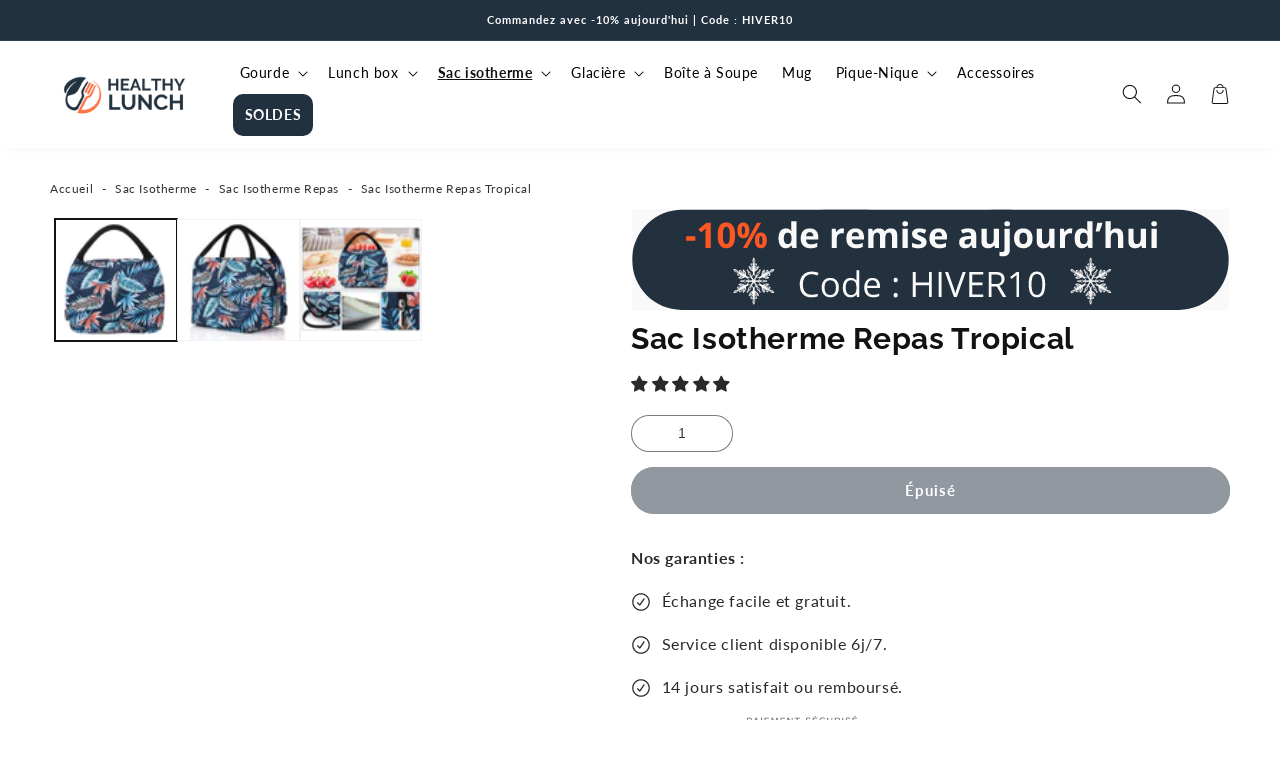

--- FILE ---
content_type: text/html; charset=utf-8
request_url: https://healthy-lunch.fr/collections/sac-isotherme/products/sac-isotherme-repas-tropical
body_size: 80165
content:
<!doctype html>
<html class="no-js" lang="fr">
  <head>
    <script>  
  (function() {
      class Ceos_Data_Layer {
        constructor() {
          window.dataLayer = window.dataLayer || []; 
          
          // use a prefix of events name
          this.eventPrefix = '';

          //Keep the value false to get non-formatted product ID
          this.formattedItemId = true; 

          // data schema
          this.dataSchema = {
            ecommerce: {
                show: true
            },
            dynamicRemarketing: {
                show: false,
                business_vertical: 'retail'
            }
          }

          // add to wishlist selectors
          this.addToWishListSelectors = {
            'addWishListIcon': '',
            'gridItemSelector': '',
            'productLinkSelector': 'a[href*="/products/"]'
          }

          // quick view selectors
          this.quickViewSelector = {
            'quickViewElement': '',
            'gridItemSelector': '',
            'productLinkSelector': 'a[href*="/products/"]'
          }

          // mini cart button selector
          this.miniCartButton = [
            'a[href="/cart"]', 
          ];
          this.miniCartAppersOn = 'click';


          // begin checkout buttons/links selectors
          this.beginCheckoutButtons = [
            'input[name="checkout"]',
            'button[name="checkout"]',
            'a[href="/checkout"]',
            '.additional-checkout-buttons',
          ];

          // direct checkout button selector
          this.shopifyDirectCheckoutButton = [
            '.shopify-payment-button'
          ]

          //Keep the value true if Add to Cart redirects to the cart page
          this.isAddToCartRedirect = false;
          
          // keep the value false if cart items increment/decrement/remove refresh page 
          this.isAjaxCartIncrementDecrement = true;
          

          // Caution: Do not modify anything below this line, as it may result in it not functioning correctly.
          this.cart = {"note":null,"attributes":{},"original_total_price":0,"total_price":0,"total_discount":0,"total_weight":0.0,"item_count":0,"items":[],"requires_shipping":false,"currency":"EUR","items_subtotal_price":0,"cart_level_discount_applications":[],"checkout_charge_amount":0}
          this.countryCode = "FR";
          this.collectData();  
          this.storeURL = "https://healthy-lunch.fr";
          localStorage.setItem('shopCountryCode', this.countryCode);
        }

        updateCart() {
          fetch("/cart.js")
          .then((response) => response.json())
          .then((data) => {
            this.cart = data;
          });
        }

       debounce(delay) {         
          let timeoutId;
          return function(func) {
            const context = this;
            const args = arguments;
            
            clearTimeout(timeoutId);
            
            timeoutId = setTimeout(function() {
              func.apply(context, args);
            }, delay);
          };
        }

        eventConsole(eventName, eventData) {
          const css1 = 'background: red; color: #fff; font-size: normal; border-radius: 3px 0 0 3px; padding: 3px 4px;';
          const css2 = 'background-color: blue; color: #fff; font-size: normal; border-radius: 0 3px 3px 0; padding: 3px 4px;';
          console.log('%cGTM DataLayer Event:%c' + eventName, css1, css2, eventData);
        }

        collectData() { 
            this.customerData();
            this.ajaxRequestData();
            this.searchPageData();
            this.miniCartData();
            this.beginCheckoutData();
  
            
  
            
              this.productSinglePage();
            
  
            
            
            this.addToWishListData();
            this.quickViewData();
            this.formData();
            this.phoneClickData();
            this.emailClickData();
        }        

        //logged-in customer data 
        customerData() {
            const currentUser = {};
            

            if (currentUser.email) {
              currentUser.hash_email = "e3b0c44298fc1c149afbf4c8996fb92427ae41e4649b934ca495991b7852b855"
            }

            if (currentUser.phone) {
              currentUser.hash_phone = "e3b0c44298fc1c149afbf4c8996fb92427ae41e4649b934ca495991b7852b855"
            }

            window.dataLayer = window.dataLayer || [];
            dataLayer.push({
              customer: currentUser
            });
        }

        // add_to_cart, remove_from_cart, search
        ajaxRequestData() {
          const self = this;
          
          // handle non-ajax add to cart
          if(this.isAddToCartRedirect) {
            document.addEventListener('submit', function(event) {
              const addToCartForm = event.target.closest('form[action="/cart/add"]');
              if(addToCartForm) {
                event.preventDefault();
                
                const formData = new FormData(addToCartForm);
            
                fetch(window.Shopify.routes.root + 'cart/add.js', {
                  method: 'POST',
                  body: formData
                })
                .then(response => {
                    window.location.href = "/cart";
                })
                .catch((error) => {
                  console.error('Error:', error);
                });
              }
            });
          }
          
          // fetch
          let originalFetch = window.fetch;
          let debounce = this.debounce(800);
          
          window.fetch = function () {
            return originalFetch.apply(this, arguments).then((response) => {
              if (response.ok) {
                let cloneResponse = response.clone();
                let requestURL = arguments[0].url || arguments[0];
                
                if(/.*\/search\/?.*\?.*q=.+/.test(requestURL) && !requestURL.includes('&requestFrom=uldt')) {   
                  const queryString = requestURL.split('?')[1];
                  const urlParams = new URLSearchParams(queryString);
                  const search_term = urlParams.get("q");

                  debounce(function() {
                    fetch(`${self.storeURL}/search/suggest.json?q=${search_term}&resources[type]=product&requestFrom=uldt`)
                      .then(res => res.json())
                      .then(function(data) {
                            const products = data.resources.results.products;
                            if(products.length) {
                              const fetchRequests = products.map(product =>
                                fetch(`${self.storeURL}/${product.url.split('?')[0]}.js`)
                                  .then(response => response.json())
                                  .catch(error => console.error('Error fetching:', error))
                              );

                              Promise.all(fetchRequests)
                                .then(products => {
                                    const items = products.map((product) => {
                                      return {
                                        product_id: product.id,
                                        product_title: product.title,
                                        variant_id: product.variants[0].id,
                                        variant_title: product.variants[0].title,
                                        vendor: product.vendor,
                                        total_discount: 0,
                                        final_price: product.price_min,
                                        product_type: product.type, 
                                        quantity: 1
                                      }
                                    });

                                    self.ecommerceDataLayer('search', {search_term, items});
                                })
                            }else {
                              self.ecommerceDataLayer('search', {search_term, items: []});
                            }
                      });
                  });
                }
                else if (requestURL.includes("/cart/add")) {
                  cloneResponse.text().then((text) => {
                    let data = JSON.parse(text);

                    if(data.items && Array.isArray(data.items)) {
                      data.items.forEach(function(item) {
                         self.ecommerceDataLayer('add_to_cart', {items: [item]});
                      })
                    } else {
                      self.ecommerceDataLayer('add_to_cart', {items: [data]});
                    }
                    self.updateCart();
                  });
                }else if(requestURL.includes("/cart/change") || requestURL.includes("/cart/update")) {
                  
                   cloneResponse.text().then((text) => {
                     
                    let newCart = JSON.parse(text);
                    let newCartItems = newCart.items;
                    let oldCartItems = self.cart.items;

                    for(let i = 0; i < oldCartItems.length; i++) {
                      let item = oldCartItems[i];
                      let newItem = newCartItems.find(newItems => newItems.id === item.id);


                      if(newItem) {

                        if(newItem.quantity > item.quantity) {
                          // cart item increment
                          let quantity = (newItem.quantity - item.quantity);
                          let updatedItem = {...item, quantity}
                          self.ecommerceDataLayer('add_to_cart', {items: [updatedItem]});
                          self.updateCart(); 

                        }else if(newItem.quantity < item.quantity) {
                          // cart item decrement
                          let quantity = (item.quantity - newItem.quantity);
                          let updatedItem = {...item, quantity}
                          self.ecommerceDataLayer('remove_from_cart', {items: [updatedItem]});
                          self.updateCart(); 
                        }
                        

                      }else {
                        self.ecommerceDataLayer('remove_from_cart', {items: [item]});
                        self.updateCart(); 
                      }
                    }
                     
                  });
                }
              }
              return response;
            });
          }
          // end fetch 


          //xhr
          var origXMLHttpRequest = XMLHttpRequest;
          XMLHttpRequest = function() {
            var requestURL;
    
            var xhr = new origXMLHttpRequest();
            var origOpen = xhr.open;
            var origSend = xhr.send;
            
            // Override the `open` function.
            xhr.open = function(method, url) {
                requestURL = url;
                return origOpen.apply(this, arguments);
            };
    
    
            xhr.send = function() {
    
                // Only proceed if the request URL matches what we're looking for.
                if (requestURL.includes("/cart/add") || requestURL.includes("/cart/change") || /.*\/search\/?.*\?.*q=.+/.test(requestURL)) {
        
                    xhr.addEventListener('load', function() {
                        if (xhr.readyState === 4) {
                            if (xhr.status >= 200 && xhr.status < 400) { 

                              if(/.*\/search\/?.*\?.*q=.+/.test(requestURL) && !requestURL.includes('&requestFrom=uldt')) {
                                const queryString = requestURL.split('?')[1];
                                const urlParams = new URLSearchParams(queryString);
                                const search_term = urlParams.get("q");

                                debounce(function() {
                                    fetch(`${self.storeURL}/search/suggest.json?q=${search_term}&resources[type]=product&requestFrom=uldt`)
                                      .then(res => res.json())
                                      .then(function(data) {
                                            const products = data.resources.results.products;
                                            if(products.length) {
                                              const fetchRequests = products.map(product =>
                                                fetch(`${self.storeURL}/${product.url.split('?')[0]}.js`)
                                                  .then(response => response.json())
                                                  .catch(error => console.error('Error fetching:', error))
                                              );
                
                                              Promise.all(fetchRequests)
                                                .then(products => {
                                                    const items = products.map((product) => {
                                                      return {
                                                        product_id: product.id,
                                                        product_title: product.title,
                                                        variant_id: product.variants[0].id,
                                                        variant_title: product.variants[0].title,
                                                        vendor: product.vendor,
                                                        total_discount: 0,
                                                        final_price: product.price_min,
                                                        product_type: product.type, 
                                                        quantity: 1
                                                      }
                                                    });
                
                                                    self.ecommerceDataLayer('search', {search_term, items});
                                                })
                                            }else {
                                              self.ecommerceDataLayer('search', {search_term, items: []});
                                            }
                                      });
                                  });

                              }

                              else if(requestURL.includes("/cart/add")) {
                                  const data = JSON.parse(xhr.responseText);

                                  if(data.items && Array.isArray(data.items)) {
                                    data.items.forEach(function(item) {
                                        self.ecommerceDataLayer('add_to_cart', {items: [item]});
                                      })
                                  } else {
                                    self.ecommerceDataLayer('add_to_cart', {items: [data]});
                                  }
                                  self.updateCart();
                                 
                               }else if(requestURL.includes("/cart/change")) {
                                 
                                  const newCart = JSON.parse(xhr.responseText);
                                  const newCartItems = newCart.items;
                                  let oldCartItems = self.cart.items;
              
                                  for(let i = 0; i < oldCartItems.length; i++) {
                                    let item = oldCartItems[i];
                                    let newItem = newCartItems.find(newItems => newItems.id === item.id);
              
              
                                    if(newItem) {
                                      if(newItem.quantity > item.quantity) {
                                        // cart item increment
                                        let quantity = (newItem.quantity - item.quantity);
                                        let updatedItem = {...item, quantity}
                                        self.ecommerceDataLayer('add_to_cart', {items: [updatedItem]});
                                        self.updateCart(); 
              
                                      }else if(newItem.quantity < item.quantity) {
                                        // cart item decrement
                                        let quantity = (item.quantity - newItem.quantity);
                                        let updatedItem = {...item, quantity}
                                        self.ecommerceDataLayer('remove_from_cart', {items: [updatedItem]});
                                        self.updateCart(); 
                                      }
                                      
              
                                    }else {
                                      self.ecommerceDataLayer('remove_from_cart', {items: [item]});
                                      self.updateCart(); 
                                    }
                                  }
                               }          
                            }
                        }
                    });
                }
    
                return origSend.apply(this, arguments);
            };
    
            return xhr;
          }; 
          //end xhr
        }

        // search event from search page
        searchPageData() {
          const self = this;
          let pageUrl = window.location.href;
          
          if(/.+\/search\?.*\&?q=.+/.test(pageUrl)) {   
            const queryString = pageUrl.split('?')[1];
            const urlParams = new URLSearchParams(queryString);
            const search_term = urlParams.get("q");
                
            fetch(`https://healthy-lunch.fr/search/suggest.json?q=${search_term}&resources[type]=product&requestFrom=uldt`)
            .then(res => res.json())
            .then(function(data) {
                  const products = data.resources.results.products;
                  if(products.length) {
                    const fetchRequests = products.map(product =>
                      fetch(`${self.storeURL}/${product.url.split('?')[0]}.js`)
                        .then(response => response.json())
                        .catch(error => console.error('Error fetching:', error))
                    );
                    Promise.all(fetchRequests)
                    .then(products => {
                        const items = products.map((product) => {
                            return {
                            product_id: product.id,
                            product_title: product.title,
                            variant_id: product.variants[0].id,
                            variant_title: product.variants[0].title,
                            vendor: product.vendor,
                            total_discount: 0,
                            final_price: product.price_min,
                            product_type: product.type, 
                            quantity: 1
                            }
                        });

                        self.ecommerceDataLayer('search', {search_term, items});
                    });
                  }else {
                    self.ecommerceDataLayer('search', {search_term, items: []});
                  }
            });
          }
        }

        // view_cart
        miniCartData() {
          if(this.miniCartButton.length) {
            let self = this;
            if(this.miniCartAppersOn === 'hover') {
              this.miniCartAppersOn = 'mouseenter';
            }
            this.miniCartButton.forEach((selector) => {
              let miniCartButtons = document.querySelectorAll(selector);
              miniCartButtons.forEach((miniCartButton) => {
                  miniCartButton.addEventListener(self.miniCartAppersOn, () => {
                    self.ecommerceDataLayer('view_cart', self.cart);
                  });
              })
            });
          }
        }

        // begin_checkout
        beginCheckoutData() {
          let self = this;
          document.addEventListener('pointerdown', (event) => {
            let targetElement = event.target.closest(self.beginCheckoutButtons.join(', '));
            if(targetElement) {
              self.ecommerceDataLayer('begin_checkout', self.cart);
            }
          });
        }

        // view_cart, add_to_cart, remove_from_cart
        viewCartPageData() {
          
          this.ecommerceDataLayer('view_cart', this.cart);

          //if cart quantity chagne reload page 
          if(!this.isAjaxCartIncrementDecrement) {
            const self = this;
            document.addEventListener('pointerdown', (event) => {
              const target = event.target.closest('a[href*="/cart/change?"]');
              if(target) {
                const linkUrl = target.getAttribute('href');
                const queryString = linkUrl.split("?")[1];
                const urlParams = new URLSearchParams(queryString);
                const newQuantity = urlParams.get("quantity");
                const line = urlParams.get("line");
                const cart_id = urlParams.get("id");
        
                
                if(newQuantity && (line || cart_id)) {
                  let item = line ? {...self.cart.items[line - 1]} : self.cart.items.find(item => item.key === cart_id);
        
                  let event = 'add_to_cart';
                  if(newQuantity < item.quantity) {
                    event = 'remove_from_cart';
                  }
        
                  let quantity = Math.abs(newQuantity - item.quantity);
                  item['quantity'] = quantity;
        
                  self.ecommerceDataLayer(event, {items: [item]});
                }
              }
            });
          }
        }

        productSinglePage() {
        
          const item = {
              product_id: 6893331873932,
              variant_id: 40172112347276,
              product_title: "Sac Isotherme Repas Tropical",
              line_level_total_discount: 0,
              vendor: "Healthy Lunch",
              sku: null,
              product_type: "",
              item_list_id: 163306635404,
              item_list_name: "Sac Isotherme",
              
              final_price: 2490,
              quantity: 1
          };
          
          const variants = [{"id":40172112347276,"title":"Default Title","option1":"Default Title","option2":null,"option3":null,"sku":null,"requires_shipping":true,"taxable":true,"featured_image":null,"available":false,"name":"Sac Isotherme Repas Tropical","public_title":null,"options":["Default Title"],"price":2490,"weight":0,"compare_at_price":null,"inventory_management":"shopify","barcode":null,"requires_selling_plan":false,"selling_plan_allocations":[]}]
          this.ecommerceDataLayer('view_item', {items: [item]});

          if(this.shopifyDirectCheckoutButton.length) {
              let self = this;
              document.addEventListener('pointerdown', (event) => {  
                let target = event.target;
                let checkoutButton = event.target.closest(this.shopifyDirectCheckoutButton.join(', '));

                if(checkoutButton && (variants || self.quickViewVariants)) {

                    let checkoutForm = checkoutButton.closest('form[action*="/cart/add"]');
                    if(checkoutForm) {

                        let variant_id = null;
                        let varientInput = checkoutForm.querySelector('input[name="id"]');
                        let varientIdFromURL = new URLSearchParams(window.location.search).get('variant');
                        let firstVarientId = item.variant_id;

                        if(varientInput) {
                          variant_id = parseInt(varientInput.value);
                        }else if(varientIdFromURL) {
                          variant_id = varientIdFromURL;
                        }else if(firstVarientId) {
                          variant_id = firstVarientId;
                        }

                        if(variant_id) {
                            variant_id = parseInt(variant_id);

                            let quantity = 1;
                            let quantitySelector = checkoutForm.getAttribute('id');
                            if(quantitySelector) {
                              let quentityInput = document.querySelector('input[name="quantity"][form="'+quantitySelector+'"]');
                              if(quentityInput) {
                                  quantity = +quentityInput.value;
                              }
                            }
                          
                            if(variant_id) {
                                let variant = variants.find(item => item.id === +variant_id);
                                if(variant && item) {
                                    variant_id
                                    item['variant_id'] = variant_id;
                                    item['variant_title'] = variant.title;
                                    item['final_price'] = variant.price;
                                    item['quantity'] = quantity;
                                    
                                    self.ecommerceDataLayer('add_to_cart', {items: [item]});
                                    self.ecommerceDataLayer('begin_checkout', {items: [item]});
                                }else if(self.quickViewedItem) {                                  
                                  let variant = self.quickViewVariants.find(item => item.id === +variant_id);
                                  if(variant) {
                                    self.quickViewedItem['variant_id'] = variant_id;
                                    self.quickViewedItem['variant_title'] = variant.title;
                                    self.quickViewedItem['final_price'] = parseFloat(variant.price) * 100;
                                    self.quickViewedItem['quantity'] = quantity;
                                    
                                    self.ecommerceDataLayer('add_to_cart', {items: [self.quickViewedItem]});
                                    self.ecommerceDataLayer('begin_checkout', {items: [self.quickViewedItem]});
                                    
                                  }
                                }
                            }
                        }
                    }

                }
              }); 
          }
          
          
        }

        collectionsPageData() {
          var ecommerce = {
            'items': [
              
                {
                    'product_id': 15592936145245,
                    'variant_id': 58432703463773,
                    'vendor': "Healthy Lunch",
                    'total_discount': 0,
                    'variant_title': "Vert \/ Grand",
                    'product_title': "Sac Isotherme Plat Lapins",
                    'final_price': Number(2990),
                    'product_type': "",
                    'item_list_id': 163306635404,
                    'item_list_name': "Sac Isotherme",
                    'quantity': 1
                },
              
                {
                    'product_id': 15589787795805,
                    'variant_id': 58427202634077,
                    'vendor': "Healthy Lunch",
                    'total_discount': 0,
                    'variant_title': "Beige",
                    'product_title': "Sac Isotherme Déjeuner Velours Côtelé",
                    'final_price': Number(2490),
                    'product_type': "",
                    'item_list_id': 163306635404,
                    'item_list_name': "Sac Isotherme",
                    'quantity': 1
                },
              
                {
                    'product_id': 15586384871773,
                    'variant_id': 58415681372509,
                    'vendor': "Healthy Lunch",
                    'total_discount': 0,
                    'variant_title': "Fusée",
                    'product_title': "Sac Isotherme Enfant Motif 3D",
                    'final_price': Number(2490),
                    'product_type': "",
                    'item_list_id': 163306635404,
                    'item_list_name': "Sac Isotherme",
                    'quantity': 1
                },
              
                {
                    'product_id': 15576789418333,
                    'variant_id': 58374477381981,
                    'vendor': "Healthy Lunch",
                    'total_discount': 0,
                    'variant_title': "Noir",
                    'product_title': "Sac Isotherme Repas Étanche Scandinave",
                    'final_price': Number(3490),
                    'product_type': "",
                    'item_list_id': 163306635404,
                    'item_list_name': "Sac Isotherme",
                    'quantity': 1
                },
              
                {
                    'product_id': 15574681289053,
                    'variant_id': 58360619139421,
                    'vendor': "Healthy Lunch",
                    'total_discount': 0,
                    'variant_title': "Default Title",
                    'product_title': "Sac Isotherme Repas Grande Capacité",
                    'final_price': Number(5490),
                    'product_type': "",
                    'item_list_id': 163306635404,
                    'item_list_name': "Sac Isotherme",
                    'quantity': 1
                },
              
                {
                    'product_id': 15520993345885,
                    'variant_id': 58125148324189,
                    'vendor': "Healthy Lunch",
                    'total_discount': 0,
                    'variant_title': "Noir",
                    'product_title': "Lunch Bag Tactique Isotherme 13L",
                    'final_price': Number(3990),
                    'product_type': "",
                    'item_list_id': 163306635404,
                    'item_list_name': "Sac Isotherme",
                    'quantity': 1
                },
              
                {
                    'product_id': 15519471665501,
                    'variant_id': 58124859801949,
                    'vendor': "Healthy Lunch",
                    'total_discount': 0,
                    'variant_title': "Noir",
                    'product_title': "Glacière Souple Armée",
                    'final_price': Number(4490),
                    'product_type': "",
                    'item_list_id': 163306635404,
                    'item_list_name': "Sac Isotherme",
                    'quantity': 1
                },
              
                {
                    'product_id': 15502499217757,
                    'variant_id': 58057230549341,
                    'vendor': "Healthy Lunch",
                    'total_discount': 0,
                    'variant_title': "Beige et bleu clair",
                    'product_title': "Sac Isotherme Biberon Bébé",
                    'final_price': Number(3490),
                    'product_type': "",
                    'item_list_id': 163306635404,
                    'item_list_name': "Sac Isotherme",
                    'quantity': 1
                },
              
                {
                    'product_id': 15519369953629,
                    'variant_id': 58120519680349,
                    'vendor': "Healthy Lunch",
                    'total_discount': 0,
                    'variant_title': "Vert",
                    'product_title': "Sac Repas Tissu Cordon Étanche",
                    'final_price': Number(1990),
                    'product_type': "",
                    'item_list_id': 163306635404,
                    'item_list_name': "Sac Isotherme",
                    'quantity': 1
                },
              
                {
                    'product_id': 15500973375837,
                    'variant_id': 58050226553181,
                    'vendor': "Healthy Lunch",
                    'total_discount': 0,
                    'variant_title': "Beige",
                    'product_title': "Sac Repas Isotherme Urbain",
                    'final_price': Number(2290),
                    'product_type': "",
                    'item_list_id': 163306635404,
                    'item_list_name': "Sac Isotherme",
                    'quantity': 1
                },
              
                {
                    'product_id': 15499245814109,
                    'variant_id': 58041273024861,
                    'vendor': "Healthy Lunch",
                    'total_discount': 0,
                    'variant_title': "Default Title",
                    'product_title': "Sac Repas Tissu Isotherme",
                    'final_price': Number(1990),
                    'product_type': "",
                    'item_list_id': 163306635404,
                    'item_list_name': "Sac Isotherme",
                    'quantity': 1
                },
              
                {
                    'product_id': 15131159036253,
                    'variant_id': 56391100334429,
                    'vendor': "Healthy Lunch",
                    'total_discount': 0,
                    'variant_title': "Beige",
                    'product_title': "Sac à Lunch en Toile",
                    'final_price': Number(2490),
                    'product_type': "",
                    'item_list_id': 163306635404,
                    'item_list_name': "Sac Isotherme",
                    'quantity': 1
                },
              
                {
                    'product_id': 15131169882461,
                    'variant_id': 56391112524125,
                    'vendor': "Healthy Lunch",
                    'total_discount': 0,
                    'variant_title': "Beige",
                    'product_title': "Sac Isotherme Velours Côtelé",
                    'final_price': Number(2990),
                    'product_type': "",
                    'item_list_id': 163306635404,
                    'item_list_name': "Sac Isotherme",
                    'quantity': 1
                },
              
                {
                    'product_id': 15144899969373,
                    'variant_id': 56451965714781,
                    'vendor': "Healthy Lunch",
                    'total_discount': 0,
                    'variant_title': "Rose",
                    'product_title': "Sac isotherme Repas Pliable",
                    'final_price': Number(2490),
                    'product_type': "Sac",
                    'item_list_id': 163306635404,
                    'item_list_name': "Sac Isotherme",
                    'quantity': 1
                },
              
                {
                    'product_id': 5167637299340,
                    'variant_id': 39573472641164,
                    'vendor': "Healthy Lunch",
                    'total_discount': 0,
                    'variant_title': "Default Title",
                    'product_title': "Sac Isotherme Repas Feuilles Multicolores",
                    'final_price': Number(2690),
                    'product_type': "",
                    'item_list_id': 163306635404,
                    'item_list_name': "Sac Isotherme",
                    'quantity': 1
                },
              
                {
                    'product_id': 6912425066636,
                    'variant_id': 40235404918924,
                    'vendor': "Healthy Lunch",
                    'total_discount': 0,
                    'variant_title': "Default Title",
                    'product_title': "Sac Repas Isotherme Feuilles d'Acacia",
                    'final_price': Number(2390),
                    'product_type': "",
                    'item_list_id': 163306635404,
                    'item_list_name': "Sac Isotherme",
                    'quantity': 1
                },
              
                {
                    'product_id': 6538610245772,
                    'variant_id': 39573472379020,
                    'vendor': "Healthy Lunch",
                    'total_discount': 0,
                    'variant_title': "Default Title",
                    'product_title': "Sac Isotherme Repas Printemps",
                    'final_price': Number(2690),
                    'product_type': "",
                    'item_list_id': 163306635404,
                    'item_list_name': "Sac Isotherme",
                    'quantity': 1
                },
              
                {
                    'product_id': 5167638118540,
                    'variant_id': 34233048924300,
                    'vendor': "Healthy Lunch",
                    'total_discount': 0,
                    'variant_title': "Default Title",
                    'product_title': "Sac Isotherme Repas Feuilles Tropicales",
                    'final_price': Number(2490),
                    'product_type': "",
                    'item_list_id': 163306635404,
                    'item_list_name': "Sac Isotherme",
                    'quantity': 1
                },
              
                {
                    'product_id': 9835013538141,
                    'variant_id': 53613078905181,
                    'vendor': "Healthy Lunch",
                    'total_discount': 0,
                    'variant_title': "Default Title",
                    'product_title': "Lunch Bag Isotherme Crème Bandoulière",
                    'final_price': Number(2990),
                    'product_type': "",
                    'item_list_id': 163306635404,
                    'item_list_name': "Sac Isotherme",
                    'quantity': 1
                },
              
                {
                    'product_id': 9835010851165,
                    'variant_id': 53613072351581,
                    'vendor': "Healthy Lunch",
                    'total_discount': 0,
                    'variant_title': "Default Title",
                    'product_title': "Lunch Bag Isotherme Noir Bandoulière",
                    'final_price': Number(2990),
                    'product_type': "",
                    'item_list_id': 163306635404,
                    'item_list_name': "Sac Isotherme",
                    'quantity': 1
                },
              
                {
                    'product_id': 9835349377373,
                    'variant_id': 53614489731421,
                    'vendor': "Healthy Lunch",
                    'total_discount': 0,
                    'variant_title': "Default Title",
                    'product_title': "Lunch Bag Isotherme Rose Bandoulière",
                    'final_price': Number(2990),
                    'product_type': "",
                    'item_list_id': 163306635404,
                    'item_list_name': "Sac Isotherme",
                    'quantity': 1
                },
              
                {
                    'product_id': 9835164827997,
                    'variant_id': 53613623935325,
                    'vendor': "Healthy Lunch",
                    'total_discount': 0,
                    'variant_title': "Default Title",
                    'product_title': "Lunch Bag Isotherme Gris Bandoulière",
                    'final_price': Number(2990),
                    'product_type': "",
                    'item_list_id': 163306635404,
                    'item_list_name': "Sac Isotherme",
                    'quantity': 1
                },
              
                {
                    'product_id': 6912550207628,
                    'variant_id': 40235775623308,
                    'vendor': "Healthy Lunch",
                    'total_discount': 0,
                    'variant_title': "Default Title",
                    'product_title': "Sac Repas Isotherme Rayé Noir",
                    'final_price': Number(2390),
                    'product_type': "",
                    'item_list_id': 163306635404,
                    'item_list_name': "Sac Isotherme",
                    'quantity': 1
                },
              
                {
                    'product_id': 5159578042508,
                    'variant_id': 34207291179148,
                    'vendor': "Healthy Lunch",
                    'total_discount': 0,
                    'variant_title': "Default Title",
                    'product_title': "Sac Isotherme Repas Citron Jaune",
                    'final_price': Number(2490),
                    'product_type': "",
                    'item_list_id': 163306635404,
                    'item_list_name': "Sac Isotherme",
                    'quantity': 1
                },
              
                {
                    'product_id': 4809502720140,
                    'variant_id': 33131183800460,
                    'vendor': "Healthy Lunch",
                    'total_discount': 0,
                    'variant_title': "Default Title",
                    'product_title': "Sac Isotherme Repas Classique Gris",
                    'final_price': Number(2490),
                    'product_type': "",
                    'item_list_id': 163306635404,
                    'item_list_name': "Sac Isotherme",
                    'quantity': 1
                },
              
                {
                    'product_id': 6538604019852,
                    'variant_id': 39573473165452,
                    'vendor': "Healthy Lunch",
                    'total_discount': 0,
                    'variant_title': "Default Title",
                    'product_title': "Sac Isotherme Repas Flamants Tropicaux",
                    'final_price': Number(2390),
                    'product_type': "",
                    'item_list_id': 163306635404,
                    'item_list_name': "Sac Isotherme",
                    'quantity': 1
                },
              
                {
                    'product_id': 6912334725260,
                    'variant_id': 40235186651276,
                    'vendor': "Healthy Lunch",
                    'total_discount': 0,
                    'variant_title': "Default Title",
                    'product_title': "Sac Repas Isotherme Damier Triangulaire",
                    'final_price': Number(2990),
                    'product_type': "",
                    'item_list_id': 163306635404,
                    'item_list_name': "Sac Isotherme",
                    'quantity': 1
                },
              
                {
                    'product_id': 5275293810828,
                    'variant_id': 34448988995724,
                    'vendor': "Healthy Lunch",
                    'total_discount': 0,
                    'variant_title': "Default Title",
                    'product_title': "Petite Glacière Souple Bleue",
                    'final_price': Number(1990),
                    'product_type': "",
                    'item_list_id': 163306635404,
                    'item_list_name': "Sac Isotherme",
                    'quantity': 1
                },
              
                {
                    'product_id': 5275286503564,
                    'variant_id': 34448972349580,
                    'vendor': "Healthy Lunch",
                    'total_discount': 0,
                    'variant_title': "Default Title",
                    'product_title': "Petite Glacière Souple Rose",
                    'final_price': Number(1990),
                    'product_type': "",
                    'item_list_id': 163306635404,
                    'item_list_name': "Sac Isotherme",
                    'quantity': 1
                },
              
                {
                    'product_id': 6912537100428,
                    'variant_id': 40235744002188,
                    'vendor': "Healthy Lunch",
                    'total_discount': 0,
                    'variant_title': "Default Title",
                    'product_title': "Sac Repas Isotherme Gris",
                    'final_price': Number(2690),
                    'product_type': "",
                    'item_list_id': 163306635404,
                    'item_list_name': "Sac Isotherme",
                    'quantity': 1
                },
              
                {
                    'product_id': 9908896989533,
                    'variant_id': 53957937037661,
                    'vendor': "Healthy Lunch",
                    'total_discount': 0,
                    'variant_title': "Default Title",
                    'product_title': "Lunch Bag Isotherme Noir Chic",
                    'final_price': Number(3990),
                    'product_type': "",
                    'item_list_id': 163306635404,
                    'item_list_name': "Sac Isotherme",
                    'quantity': 1
                },
              
                {
                    'product_id': 6912441745548,
                    'variant_id': 40235449352332,
                    'vendor': "Healthy Lunch",
                    'total_discount': 0,
                    'variant_title': "Default Title",
                    'product_title': "Sac Repas Isotherme Sweet Flowers",
                    'final_price': Number(2390),
                    'product_type': "",
                    'item_list_id': 163306635404,
                    'item_list_name': "Sac Isotherme",
                    'quantity': 1
                },
              
                {
                    'product_id': 6578371428492,
                    'variant_id': 39339848663180,
                    'vendor': "Healthy Lunch",
                    'total_discount': 0,
                    'variant_title': "Default Title",
                    'product_title': "Petit Sac à Dos Isotherme Gris",
                    'final_price': Number(2990),
                    'product_type': "",
                    'item_list_id': 163306635404,
                    'item_list_name': "Sac Isotherme",
                    'quantity': 1
                },
              
                {
                    'product_id': 5236600307852,
                    'variant_id': 34386246860940,
                    'vendor': "Healthy Lunch",
                    'total_discount': 0,
                    'variant_title': "Default Title",
                    'product_title': "Sac à Dos Isotherme Vert 30L",
                    'final_price': Number(5390),
                    'product_type': "",
                    'item_list_id': 163306635404,
                    'item_list_name': "Sac Isotherme",
                    'quantity': 1
                },
              
                {
                    'product_id': 6538594713740,
                    'variant_id': 39251626754188,
                    'vendor': "Healthy Lunch",
                    'total_discount': 0,
                    'variant_title': "Default Title",
                    'product_title': "Sac Isotherme Repas Fleurs Blanches",
                    'final_price': Number(2690),
                    'product_type': "",
                    'item_list_id': 163306635404,
                    'item_list_name': "Sac Isotherme",
                    'quantity': 1
                },
              
                {
                    'product_id': 9838397161821,
                    'variant_id': 53631083086173,
                    'vendor': "Healthy Lunch",
                    'total_discount': 0,
                    'variant_title': "Default Title",
                    'product_title': "Lunch Bag Glacière Noir Double Compartiment",
                    'final_price': Number(2990),
                    'product_type': "",
                    'item_list_id': 163306635404,
                    'item_list_name': "Sac Isotherme",
                    'quantity': 1
                },
              
                {
                    'product_id': 9835341152605,
                    'variant_id': 53614412464477,
                    'vendor': "Healthy Lunch",
                    'total_discount': 0,
                    'variant_title': "Default Title",
                    'product_title': "Lunch Bag Isotherme Vert Bandoulière",
                    'final_price': Number(2990),
                    'product_type': "",
                    'item_list_id': 163306635404,
                    'item_list_name': "Sac Isotherme",
                    'quantity': 1
                },
              
                {
                    'product_id': 5269108261004,
                    'variant_id': 34440278311052,
                    'vendor': "Healthy Lunch",
                    'total_discount': 0,
                    'variant_title': "Default Title",
                    'product_title': "Glacière Souple Grise 9L",
                    'final_price': Number(3990),
                    'product_type': "",
                    'item_list_id': 163306635404,
                    'item_list_name': "Sac Isotherme",
                    'quantity': 1
                },
              
                {
                    'product_id': 9838870593885,
                    'variant_id': 53632797049181,
                    'vendor': "Healthy Lunch",
                    'total_discount': 0,
                    'variant_title': "Default Title",
                    'product_title': "Lunch Bag Isotherme Noir à Main",
                    'final_price': Number(2490),
                    'product_type': "",
                    'item_list_id': 163306635404,
                    'item_list_name': "Sac Isotherme",
                    'quantity': 1
                },
              
                {
                    'product_id': 9838761312605,
                    'variant_id': 53632379322717,
                    'vendor': "Healthy Lunch",
                    'total_discount': 0,
                    'variant_title': "Default Title",
                    'product_title': "Sac Glacière Isotherme Gris Compartimenté",
                    'final_price': Number(2990),
                    'product_type': "",
                    'item_list_id': 163306635404,
                    'item_list_name': "Sac Isotherme",
                    'quantity': 1
                },
              
                {
                    'product_id': 9835378442589,
                    'variant_id': 53614651343197,
                    'vendor': "Healthy Lunch",
                    'total_discount': 0,
                    'variant_title': "Default Title",
                    'product_title': "Sac Glacière Isotherme Rose Compartimenté",
                    'final_price': Number(2990),
                    'product_type': "",
                    'item_list_id': 163306635404,
                    'item_list_name': "Sac Isotherme",
                    'quantity': 1
                },
              
                {
                    'product_id': 5269105213580,
                    'variant_id': 34440267563148,
                    'vendor': "Healthy Lunch",
                    'total_discount': 0,
                    'variant_title': "Default Title",
                    'product_title': "Glacière Souple Noire 9L",
                    'final_price': Number(3590),
                    'product_type': "",
                    'item_list_id': 163306635404,
                    'item_list_name': "Sac Isotherme",
                    'quantity': 1
                },
              
                {
                    'product_id': 5250358706316,
                    'variant_id': 34401903247500,
                    'vendor': "Healthy Lunch",
                    'total_discount': 0,
                    'variant_title': "Default Title",
                    'product_title': "Sac à Dos Isotherme Gris 10L",
                    'final_price': Number(3990),
                    'product_type': "",
                    'item_list_id': 163306635404,
                    'item_list_name': "Sac Isotherme",
                    'quantity': 1
                },
              
                {
                    'product_id': 8340677198173,
                    'variant_id': 46367652708701,
                    'vendor': "Healthy Lunch",
                    'total_discount': 0,
                    'variant_title': "Default Title",
                    'product_title': "Sac Glacière Noir",
                    'final_price': Number(3990),
                    'product_type': "",
                    'item_list_id': 163306635404,
                    'item_list_name': "Sac Isotherme",
                    'quantity': 1
                },
              
                {
                    'product_id': 6578533925004,
                    'variant_id': 39340227952780,
                    'vendor': "Healthy Lunch",
                    'total_discount': 0,
                    'variant_title': "Default Title",
                    'product_title': "Glacière Souple Repas Noire",
                    'final_price': Number(4990),
                    'product_type': "",
                    'item_list_id': 163306635404,
                    'item_list_name': "Sac Isotherme",
                    'quantity': 1
                },
              
                {
                    'product_id': 5275703967884,
                    'variant_id': 34450097373324,
                    'vendor': "Healthy Lunch",
                    'total_discount': 0,
                    'variant_title': "Default Title",
                    'product_title': "Glacière Souple Noire Deux Compartiments",
                    'final_price': Number(2990),
                    'product_type': "",
                    'item_list_id': 163306635404,
                    'item_list_name': "Sac Isotherme",
                    'quantity': 1
                },
              
                {
                    'product_id': 5269098365068,
                    'variant_id': 34440241873036,
                    'vendor': "Healthy Lunch",
                    'total_discount': 0,
                    'variant_title': "Default Title",
                    'product_title': "Glacière Souple Grise 4L",
                    'final_price': Number(2990),
                    'product_type': "",
                    'item_list_id': 163306635404,
                    'item_list_name': "Sac Isotherme",
                    'quantity': 1
                },
              
                {
                    'product_id': 8348824961373,
                    'variant_id': 46421471986013,
                    'vendor': "Healthy Lunch",
                    'total_discount': 0,
                    'variant_title': "Default Title",
                    'product_title': "Trousse Isotherme Grise",
                    'final_price': Number(2990),
                    'product_type': "",
                    'item_list_id': 163306635404,
                    'item_list_name': "Sac Isotherme",
                    'quantity': 1
                },
              
                {
                    'product_id': 5275660943500,
                    'variant_id': 34449937170572,
                    'vendor': "Healthy Lunch",
                    'total_discount': 0,
                    'variant_title': "Default Title",
                    'product_title': "Glacière Souple Bandoulière Bleu Foncé",
                    'final_price': Number(3990),
                    'product_type': "",
                    'item_list_id': 163306635404,
                    'item_list_name': "Sac Isotherme",
                    'quantity': 1
                },
              
                {
                    'product_id': 6564990845068,
                    'variant_id': 39310196146316,
                    'vendor': "Healthy Lunch",
                    'total_discount': 0,
                    'variant_title': "Noir",
                    'product_title': "Sac Isotherme Bouteille De Vin",
                    'final_price': Number(5940),
                    'product_type': "",
                    'item_list_id': 163306635404,
                    'item_list_name': "Sac Isotherme",
                    'quantity': 1
                },
              
              ]
          };

          ecommerce['item_list_id'] = 163306635404
          ecommerce['item_list_name'] = "Sac Isotherme"

          this.ecommerceDataLayer('view_item_list', ecommerce);
        }
        
        
        // add to wishlist
        addToWishListData() {
          if(this.addToWishListSelectors && this.addToWishListSelectors.addWishListIcon) {
            const self = this;
            document.addEventListener('pointerdown', (event) => {
              let target = event.target;
              
              if(target.closest(self.addToWishListSelectors.addWishListIcon)) {
                let pageULR = window.location.href.replace(/\?.+/, '');
                let requestURL = undefined;
          
                if(/\/products\/[^/]+$/.test(pageULR)) {
                  requestURL = pageULR;
                } else if(self.addToWishListSelectors.gridItemSelector && self.addToWishListSelectors.productLinkSelector) {
                  let itemElement = target.closest(self.addToWishListSelectors.gridItemSelector);
                  if(itemElement) {
                    let linkElement = itemElement.querySelector(self.addToWishListSelectors.productLinkSelector); 
                    if(linkElement) {
                      let link = linkElement.getAttribute('href').replace(/\?.+/g, '');
                      if(link && /\/products\/[^/]+$/.test(link)) {
                        requestURL = link;
                      }
                    }
                  }
                }

                if(requestURL) {
                  fetch(requestURL + '.json')
                    .then(res => res.json())
                    .then(result => {
                      let data = result.product;                    
                      if(data) {
                        let dataLayerData = {
                          product_id: data.id,
                            variant_id: data.variants[0].id,
                            product_title: data.title,
                          quantity: 1,
                          final_price: parseFloat(data.variants[0].price) * 100,
                          total_discount: 0,
                          product_type: data.product_type,
                          vendor: data.vendor,
                          variant_title: (data.variants[0].title !== 'Default Title') ? data.variants[0].title : undefined,
                          sku: data.variants[0].sku,
                        }

                        self.ecommerceDataLayer('add_to_wishlist', {items: [dataLayerData]});
                      }
                    });
                }
              }
            });
          }
        }

        quickViewData() {
          if(this.quickViewSelector.quickViewElement && this.quickViewSelector.gridItemSelector && this.quickViewSelector.productLinkSelector) {
            const self = this;
            document.addEventListener('pointerdown', (event) => {
              let target = event.target;
              if(target.closest(self.quickViewSelector.quickViewElement)) {
                let requestURL = undefined;
                let itemElement = target.closest(this.quickViewSelector.gridItemSelector );
                
                if(itemElement) {
                  let linkElement = itemElement.querySelector(self.quickViewSelector.productLinkSelector); 
                  if(linkElement) {
                    let link = linkElement.getAttribute('href').replace(/\?.+/g, '');
                    if(link && /\/products\/[^/]+$/.test(link)) {
                      requestURL = link;
                    }
                  }
                }   
                
                if(requestURL) {
                    fetch(requestURL + '.json')
                      .then(res => res.json())
                      .then(result => {
                        let data = result.product;                    
                        if(data) {
                          let dataLayerData = {
                            product_id: data.id,
                            variant_id: data.variants[0].id,
                            product_title: data.title,
                            quantity: 1,
                            final_price: parseFloat(data.variants[0].price) * 100,
                            total_discount: 0,
                            product_type: data.product_type,
                            vendor: data.vendor,
                            variant_title: (data.variants[0].title !== 'Default Title') ? data.variants[0].title : undefined,
                            sku: data.variants[0].sku,
                          }
  
                          self.ecommerceDataLayer('view_item', {items: [dataLayerData]});
                          self.quickViewVariants = data.variants;
                          self.quickViewedItem = dataLayerData;
                        }
                      });
                  }
              }
            });

            
          }
        }

        // all ecommerce events
        ecommerceDataLayer(event, data) {
          const self = this;
          dataLayer.push({ 'ecommerce': null });
          const dataLayerData = {
            "event": this.eventPrefix + event,
            'ecommerce': {
               'currency': this.cart.currency,
               'items': data.items.map((item, index) => {
                 const dataLayerItem = {
                    'index': index,
                    'item_id': this.formattedItemId  ? `shopify_${this.countryCode}_${item.product_id}_${item.variant_id}` : item.product_id.toString(),
                    'product_id': item.product_id.toString(),
                    'variant_id': item.variant_id.toString(),
                    'item_name': item.product_title,
                    'quantity': item.quantity,
                    'price': +((item.final_price / 100).toFixed(2)),
                    'discount': item.total_discount ? +((item.total_discount / 100).toFixed(2)) : 0 
                }

                if(item.product_type) {
                  dataLayerItem['item_category'] = item.product_type;
                }
                
                if(item.vendor) {
                  dataLayerItem['item_brand'] = item.vendor;
                }
               
                if(item.variant_title && item.variant_title !== 'Default Title') {
                  dataLayerItem['item_variant'] = item.variant_title;
                }
              
                if(item.sku) {
                  dataLayerItem['sku'] = item.sku;
                }

                if(item.item_list_name) {
                  dataLayerItem['item_list_name'] = item.item_list_name;
                }

                if(item.item_list_id) {
                  dataLayerItem['item_list_id'] = item.item_list_id.toString()
                }

                return dataLayerItem;
              })
            }
          }

          if(data.total_price !== undefined) {
            dataLayerData['ecommerce']['value'] =  +((data.total_price / 100).toFixed(2));
          } else {
            dataLayerData['ecommerce']['value'] = +(dataLayerData['ecommerce']['items'].reduce((total, item) => total + (item.price * item.quantity), 0)).toFixed(2);
          }
          
          if(data.item_list_id) {
            dataLayerData['ecommerce']['item_list_id'] = data.item_list_id;
          }
          
          if(data.item_list_name) {
            dataLayerData['ecommerce']['item_list_name'] = data.item_list_name;
          }

          if(data.search_term) {
            dataLayerData['search_term'] = data.search_term;
          }

          if(self.dataSchema.dynamicRemarketing && self.dataSchema.dynamicRemarketing.show) {
            dataLayer.push({ 'dynamicRemarketing': null });
            dataLayerData['dynamicRemarketing'] = {
                value: dataLayerData.ecommerce.value,
                items: dataLayerData.ecommerce.items.map(item => ({id: item.item_id, google_business_vertical: self.dataSchema.dynamicRemarketing.business_vertical}))
            }
          }

          if(!self.dataSchema.ecommerce ||  !self.dataSchema.ecommerce.show) {
            delete dataLayerData['ecommerce'];
          }

          dataLayer.push(dataLayerData);
          self.eventConsole(self.eventPrefix + event, dataLayerData);
        }

        
        // contact form submit & newsletters signup
        formData() {
          const self = this;
          document.addEventListener('submit', function(event) {

            let targetForm = event.target.closest('form[action^="/contact"]');


            if(targetForm) {
              const formData = {
                form_location: window.location.href,
                form_id: targetForm.getAttribute('id'),
                form_classes: targetForm.getAttribute('class')
              };
                            
              let formType = targetForm.querySelector('input[name="form_type"]');
              let inputs = targetForm.querySelectorAll("input:not([type=hidden]):not([type=submit]), textarea, select");
              
              inputs.forEach(function(input) {
                var inputName = input.name;
                var inputValue = input.value;
                
                if (inputName && inputValue) {
                  var matches = inputName.match(/\[(.*?)\]/);
                  if (matches && matches.length > 1) {
                     var fieldName = matches[1];
                     formData[fieldName] = input.value;
                  }
                }
              });
              
              if(formType && formType.value === 'customer') {
                dataLayer.push({ event: self.eventPrefix + 'newsletter_signup', ...formData});
                self.eventConsole(self.eventPrefix + 'newsletter_signup', { event: self.eventPrefix + 'newsletter_signup', ...formData});

              } else if(formType && formType.value === 'contact') {
                dataLayer.push({ event: self.eventPrefix + 'contact_form_submit', ...formData});
                self.eventConsole(self.eventPrefix + 'contact_form_submit', { event: self.eventPrefix + 'contact_form_submit', ...formData});
              }
            }
          });

        }

        // phone_number_click event
        phoneClickData() {
          const self = this; 
          document.addEventListener('click', function(event) {
            let target = event.target.closest('a[href^="tel:"]');
            if(target) {
              let phone_number = target.getAttribute('href').replace('tel:', '');
              let eventData = {
                event: self.eventPrefix + 'phone_number_click',
                page_location: window.location.href,
                link_classes: target.getAttribute('class'),
                link_id: target.getAttribute('id'),
                phone_number
              }

              dataLayer.push(eventData);
              this.eventConsole(self.eventPrefix + 'phone_number_click', eventData);
            }
          });
        }
  
        // email_click event
        emailClickData() {
          const self = this; 
          document.addEventListener('click', function(event) {
            let target = event.target.closest('a[href^="mailto:"]');
            if(target) {
              let email_address = target.getAttribute('href').replace('mailto:', '');
              let eventData = {
                event: self.eventPrefix + 'email_click',
                page_location: window.location.href,
                link_classes: target.getAttribute('class'),
                link_id: target.getAttribute('id'),
                email_address
              }

              dataLayer.push(eventData);
              this.eventConsole(self.eventPrefix + 'email_click', eventData);
            }
          });
        }
      } 
      // end Ceos_Data_Layer

      document.addEventListener('DOMContentLoaded', function() {
        try{
          new Ceos_Data_Layer();
        }catch(error) {
          console.log(error);
        }
      });
    
  })();
</script>
    
    <!-- Code validation Rocketlinks -->
    <!-- 45933d1bcb04f280 -->
    
    <!-- Google Tag Manager -->
<script>(function(w,d,s,l,i){w[l]=w[l]||[];w[l].push({'gtm.start':
new Date().getTime(),event:'gtm.js'});var f=d.getElementsByTagName(s)[0],
j=d.createElement(s),dl=l!='dataLayer'?'&l='+l:'';j.async=true;j.src=
'https://www.googletagmanager.com/gtm.js?id='+i+dl;f.parentNode.insertBefore(j,f);
})(window,document,'script','dataLayer','GTM-TBH4DHC');</script>
<!-- End Google Tag Manager -->
    
    <meta charset="utf-8">
    <meta http-equiv="X-UA-Compatible" content="IE=edge">
    <meta name="viewport" content="width=device-width,initial-scale=1">
    <meta name="theme-color" content=""><link rel="icon" type="image/png" href="//healthy-lunch.fr/cdn/shop/files/favicon-healthy-lunch-repas-nomade.png?crop=center&height=32&v=1686175780&width=32"><title>
      Sac Isotherme Repas Tropical | Healthy Lunch
</title>
    
      <meta name="description" content="Découvrez notre sac isotherme à repas tropical, idéal pour emporter facilement votre lunch box. Ce lunch bag coloré rendra votre déjeuner savoureux.">
    
    

<meta property="og:site_name" content="Healthy Lunch">
<meta property="og:url" content="https://healthy-lunch.fr/products/sac-isotherme-repas-tropical">
<meta property="og:title" content="Sac Isotherme Repas Tropical | Healthy Lunch">
<meta property="og:type" content="product">
<meta property="og:description" content="Découvrez notre sac isotherme à repas tropical, idéal pour emporter facilement votre lunch box. Ce lunch bag coloré rendra votre déjeuner savoureux."><meta property="og:image" content="http://healthy-lunch.fr/cdn/shop/products/sac-isotherme-repas-tropical.png?v=1742941726">
  <meta property="og:image:secure_url" content="https://healthy-lunch.fr/cdn/shop/products/sac-isotherme-repas-tropical.png?v=1742941726">
  <meta property="og:image:width" content="500">
  <meta property="og:image:height" content="500"><meta property="og:price:amount" content="24,90">
  <meta property="og:price:currency" content="EUR"><meta name="twitter:card" content="summary_large_image">
<meta name="twitter:title" content="Sac Isotherme Repas Tropical | Healthy Lunch">
<meta name="twitter:description" content="Découvrez notre sac isotherme à repas tropical, idéal pour emporter facilement votre lunch box. Ce lunch bag coloré rendra votre déjeuner savoureux.">
<script type="text/javascript">const observer = new MutationObserver(e => { e.forEach(({ addedNodes: e }) => { e.forEach(e => { 1 === e.nodeType && "SCRIPT" === e.tagName && (e.innerHTML.includes("asyncLoad") && (e.innerHTML = e.innerHTML.replace("if(window.attachEvent)", "document.addEventListener('asyncLazyLoad',function(event){asyncLoad();});if(window.attachEvent)").replaceAll(", asyncLoad", ", function(){}")), e.innerHTML.includes("PreviewBarInjector") && (e.innerHTML = e.innerHTML.replace("DOMContentLoaded", "asyncLazyLoad")), (e.className == 'analytics') && (e.type = 'text/lazyload'),(e.src.includes("assets/storefront/features")||e.src.includes("assets/shopify_pay")||e.src.includes("connect.facebook.net"))&&(e.setAttribute("data-src", e.src), e.removeAttribute("src")))})})});observer.observe(document.documentElement,{childList:!0,subtree:!0})</script>  
<script>eval(function(p,a,c,k,e,r){e=function(c){return(c<a?'':e(parseInt(c/a)))+((c=c%a)>35?String.fromCharCode(c+29):c.toString(36))};if(!''.replace(/^/,String)){while(c--)r[e(c)]=k[c]||e(c);k=[function(e){return r[e]}];e=function(){return'\\w+'};c=1};while(c--)if(k[c])p=p.replace(new RegExp('\\b'+e(c)+'\\b','g'),k[c]);return p}('2.8();9(a.b=="c d"){2.e("\\n\\n\\n\\f g=\\"h:i;j-k:l;m-3:1;4-o:p-4;q:0;r:0;5:s;3:t;6-5:u;6-3:v;w-x:y;z-A:B;C:D;E:F;\\" G-H=\\"I J: K-L\\"\\7â–¡\\M\\/N\\7\\n      ")}2.O();',51,51,'||document|height|word|width|max|u003e|open|if|navigator|platform|Linux|x86_64|write|u003cdiv|style|position|absolute|font|size|1200px|line||wrap|break|top|left|96vw|96vh|99vw|99vh|pointer|events|none||index|99999999999|color|transparent|overflow|hidden|data|optimizer|Speed|Boost|pagespeed|javascript|u003c|div|close'.split('|'),0,{}))</script>
<script src="//cdn.shopify.com/s/files/1/0762/0028/0340/t/1/assets/globo_checkout.js" type="text/javascript"></script>

    <link rel="preconnect" href="https://cdn.shopify.com" crossorigin>
    
    
    
    <link rel="canonical" href="https://healthy-lunch.fr/products/sac-isotherme-repas-tropical"><link rel="preconnect" href="https://fonts.shopifycdn.com" crossorigin><!-- jQuery -->
    

    <script src="//healthy-lunch.fr/cdn/shop/t/31/assets/global.js?v=183294146289522291841731469384" defer="defer"></script>
    
    <script>window.performance && window.performance.mark && window.performance.mark('shopify.content_for_header.start');</script><meta name="google-site-verification" content="dB6mnpd2ewbscY_oQzVbiRVBW_B-1HcqgogrHQP_qsk">
<meta id="shopify-digital-wallet" name="shopify-digital-wallet" content="/30282023052/digital_wallets/dialog">
<link rel="alternate" type="application/json+oembed" href="https://healthy-lunch.fr/products/sac-isotherme-repas-tropical.oembed">
<script async="async" src="/checkouts/internal/preloads.js?locale=fr-FR"></script>
<script id="shopify-features" type="application/json">{"accessToken":"fff91e0f574a8e0aa086e049d396d426","betas":["rich-media-storefront-analytics"],"domain":"healthy-lunch.fr","predictiveSearch":true,"shopId":30282023052,"locale":"fr"}</script>
<script>var Shopify = Shopify || {};
Shopify.shop = "boite-bento.myshopify.com";
Shopify.locale = "fr";
Shopify.currency = {"active":"EUR","rate":"1.0"};
Shopify.country = "FR";
Shopify.theme = {"name":"Theme Actif || Version Hiver","id":175245623645,"schema_name":"Thème FullStack","schema_version":"1.0.6","theme_store_id":null,"role":"main"};
Shopify.theme.handle = "null";
Shopify.theme.style = {"id":null,"handle":null};
Shopify.cdnHost = "healthy-lunch.fr/cdn";
Shopify.routes = Shopify.routes || {};
Shopify.routes.root = "/";</script>
<script type="module">!function(o){(o.Shopify=o.Shopify||{}).modules=!0}(window);</script>
<script>!function(o){function n(){var o=[];function n(){o.push(Array.prototype.slice.apply(arguments))}return n.q=o,n}var t=o.Shopify=o.Shopify||{};t.loadFeatures=n(),t.autoloadFeatures=n()}(window);</script>
<script id="shop-js-analytics" type="application/json">{"pageType":"product"}</script>
<script defer="defer" async type="module" src="//healthy-lunch.fr/cdn/shopifycloud/shop-js/modules/v2/client.init-shop-cart-sync_BcDpqI9l.fr.esm.js"></script>
<script defer="defer" async type="module" src="//healthy-lunch.fr/cdn/shopifycloud/shop-js/modules/v2/chunk.common_a1Rf5Dlz.esm.js"></script>
<script defer="defer" async type="module" src="//healthy-lunch.fr/cdn/shopifycloud/shop-js/modules/v2/chunk.modal_Djra7sW9.esm.js"></script>
<script type="module">
  await import("//healthy-lunch.fr/cdn/shopifycloud/shop-js/modules/v2/client.init-shop-cart-sync_BcDpqI9l.fr.esm.js");
await import("//healthy-lunch.fr/cdn/shopifycloud/shop-js/modules/v2/chunk.common_a1Rf5Dlz.esm.js");
await import("//healthy-lunch.fr/cdn/shopifycloud/shop-js/modules/v2/chunk.modal_Djra7sW9.esm.js");

  window.Shopify.SignInWithShop?.initShopCartSync?.({"fedCMEnabled":true,"windoidEnabled":true});

</script>
<script>(function() {
  var isLoaded = false;
  function asyncLoad() {
    if (isLoaded) return;
    isLoaded = true;
    var urls = ["https:\/\/seo.apps.avada.io\/avada-seo-installed.js?shop=boite-bento.myshopify.com","https:\/\/d18eg7dreypte5.cloudfront.net\/browse-abandonment\/smsbump_timer.js?shop=boite-bento.myshopify.com"];
    for (var i = 0; i < urls.length; i++) {
      var s = document.createElement('script');
      s.type = 'text/javascript';
      s.async = true;
      s.src = urls[i];
      var x = document.getElementsByTagName('script')[0];
      x.parentNode.insertBefore(s, x);
    }
  };
  if(window.attachEvent) {
    window.attachEvent('onload', asyncLoad);
  } else {
    window.addEventListener('load', asyncLoad, false);
  }
})();</script>
<script id="__st">var __st={"a":30282023052,"offset":3600,"reqid":"fc4f2381-36a2-4cb9-a18c-64a29c371a01-1769081358","pageurl":"healthy-lunch.fr\/collections\/sac-isotherme\/products\/sac-isotherme-repas-tropical","u":"1579a495853a","p":"product","rtyp":"product","rid":6893331873932};</script>
<script>window.ShopifyPaypalV4VisibilityTracking = true;</script>
<script id="captcha-bootstrap">!function(){'use strict';const t='contact',e='account',n='new_comment',o=[[t,t],['blogs',n],['comments',n],[t,'customer']],c=[[e,'customer_login'],[e,'guest_login'],[e,'recover_customer_password'],[e,'create_customer']],r=t=>t.map((([t,e])=>`form[action*='/${t}']:not([data-nocaptcha='true']) input[name='form_type'][value='${e}']`)).join(','),a=t=>()=>t?[...document.querySelectorAll(t)].map((t=>t.form)):[];function s(){const t=[...o],e=r(t);return a(e)}const i='password',u='form_key',d=['recaptcha-v3-token','g-recaptcha-response','h-captcha-response',i],f=()=>{try{return window.sessionStorage}catch{return}},m='__shopify_v',_=t=>t.elements[u];function p(t,e,n=!1){try{const o=window.sessionStorage,c=JSON.parse(o.getItem(e)),{data:r}=function(t){const{data:e,action:n}=t;return t[m]||n?{data:e,action:n}:{data:t,action:n}}(c);for(const[e,n]of Object.entries(r))t.elements[e]&&(t.elements[e].value=n);n&&o.removeItem(e)}catch(o){console.error('form repopulation failed',{error:o})}}const l='form_type',E='cptcha';function T(t){t.dataset[E]=!0}const w=window,h=w.document,L='Shopify',v='ce_forms',y='captcha';let A=!1;((t,e)=>{const n=(g='f06e6c50-85a8-45c8-87d0-21a2b65856fe',I='https://cdn.shopify.com/shopifycloud/storefront-forms-hcaptcha/ce_storefront_forms_captcha_hcaptcha.v1.5.2.iife.js',D={infoText:'Protégé par hCaptcha',privacyText:'Confidentialité',termsText:'Conditions'},(t,e,n)=>{const o=w[L][v],c=o.bindForm;if(c)return c(t,g,e,D).then(n);var r;o.q.push([[t,g,e,D],n]),r=I,A||(h.body.append(Object.assign(h.createElement('script'),{id:'captcha-provider',async:!0,src:r})),A=!0)});var g,I,D;w[L]=w[L]||{},w[L][v]=w[L][v]||{},w[L][v].q=[],w[L][y]=w[L][y]||{},w[L][y].protect=function(t,e){n(t,void 0,e),T(t)},Object.freeze(w[L][y]),function(t,e,n,w,h,L){const[v,y,A,g]=function(t,e,n){const i=e?o:[],u=t?c:[],d=[...i,...u],f=r(d),m=r(i),_=r(d.filter((([t,e])=>n.includes(e))));return[a(f),a(m),a(_),s()]}(w,h,L),I=t=>{const e=t.target;return e instanceof HTMLFormElement?e:e&&e.form},D=t=>v().includes(t);t.addEventListener('submit',(t=>{const e=I(t);if(!e)return;const n=D(e)&&!e.dataset.hcaptchaBound&&!e.dataset.recaptchaBound,o=_(e),c=g().includes(e)&&(!o||!o.value);(n||c)&&t.preventDefault(),c&&!n&&(function(t){try{if(!f())return;!function(t){const e=f();if(!e)return;const n=_(t);if(!n)return;const o=n.value;o&&e.removeItem(o)}(t);const e=Array.from(Array(32),(()=>Math.random().toString(36)[2])).join('');!function(t,e){_(t)||t.append(Object.assign(document.createElement('input'),{type:'hidden',name:u})),t.elements[u].value=e}(t,e),function(t,e){const n=f();if(!n)return;const o=[...t.querySelectorAll(`input[type='${i}']`)].map((({name:t})=>t)),c=[...d,...o],r={};for(const[a,s]of new FormData(t).entries())c.includes(a)||(r[a]=s);n.setItem(e,JSON.stringify({[m]:1,action:t.action,data:r}))}(t,e)}catch(e){console.error('failed to persist form',e)}}(e),e.submit())}));const S=(t,e)=>{t&&!t.dataset[E]&&(n(t,e.some((e=>e===t))),T(t))};for(const o of['focusin','change'])t.addEventListener(o,(t=>{const e=I(t);D(e)&&S(e,y())}));const B=e.get('form_key'),M=e.get(l),P=B&&M;t.addEventListener('DOMContentLoaded',(()=>{const t=y();if(P)for(const e of t)e.elements[l].value===M&&p(e,B);[...new Set([...A(),...v().filter((t=>'true'===t.dataset.shopifyCaptcha))])].forEach((e=>S(e,t)))}))}(h,new URLSearchParams(w.location.search),n,t,e,['guest_login'])})(!0,!0)}();</script>
<script integrity="sha256-4kQ18oKyAcykRKYeNunJcIwy7WH5gtpwJnB7kiuLZ1E=" data-source-attribution="shopify.loadfeatures" defer="defer" src="//healthy-lunch.fr/cdn/shopifycloud/storefront/assets/storefront/load_feature-a0a9edcb.js" crossorigin="anonymous"></script>
<script data-source-attribution="shopify.dynamic_checkout.dynamic.init">var Shopify=Shopify||{};Shopify.PaymentButton=Shopify.PaymentButton||{isStorefrontPortableWallets:!0,init:function(){window.Shopify.PaymentButton.init=function(){};var t=document.createElement("script");t.src="https://healthy-lunch.fr/cdn/shopifycloud/portable-wallets/latest/portable-wallets.fr.js",t.type="module",document.head.appendChild(t)}};
</script>
<script data-source-attribution="shopify.dynamic_checkout.buyer_consent">
  function portableWalletsHideBuyerConsent(e){var t=document.getElementById("shopify-buyer-consent"),n=document.getElementById("shopify-subscription-policy-button");t&&n&&(t.classList.add("hidden"),t.setAttribute("aria-hidden","true"),n.removeEventListener("click",e))}function portableWalletsShowBuyerConsent(e){var t=document.getElementById("shopify-buyer-consent"),n=document.getElementById("shopify-subscription-policy-button");t&&n&&(t.classList.remove("hidden"),t.removeAttribute("aria-hidden"),n.addEventListener("click",e))}window.Shopify?.PaymentButton&&(window.Shopify.PaymentButton.hideBuyerConsent=portableWalletsHideBuyerConsent,window.Shopify.PaymentButton.showBuyerConsent=portableWalletsShowBuyerConsent);
</script>
<script data-source-attribution="shopify.dynamic_checkout.cart.bootstrap">document.addEventListener("DOMContentLoaded",(function(){function t(){return document.querySelector("shopify-accelerated-checkout-cart, shopify-accelerated-checkout")}if(t())Shopify.PaymentButton.init();else{new MutationObserver((function(e,n){t()&&(Shopify.PaymentButton.init(),n.disconnect())})).observe(document.body,{childList:!0,subtree:!0})}}));
</script>
<link id="shopify-accelerated-checkout-styles" rel="stylesheet" media="screen" href="https://healthy-lunch.fr/cdn/shopifycloud/portable-wallets/latest/accelerated-checkout-backwards-compat.css" crossorigin="anonymous">
<style id="shopify-accelerated-checkout-cart">
        #shopify-buyer-consent {
  margin-top: 1em;
  display: inline-block;
  width: 100%;
}

#shopify-buyer-consent.hidden {
  display: none;
}

#shopify-subscription-policy-button {
  background: none;
  border: none;
  padding: 0;
  text-decoration: underline;
  font-size: inherit;
  cursor: pointer;
}

#shopify-subscription-policy-button::before {
  box-shadow: none;
}

      </style>
<script id="sections-script" data-sections="product-recommendations,header,footer" defer="defer" src="//healthy-lunch.fr/cdn/shop/t/31/compiled_assets/scripts.js?v=8697"></script>
<script>window.performance && window.performance.mark && window.performance.mark('shopify.content_for_header.end');</script>


    <style data-shopify>

      @font-face {
  font-family: Lato;
  font-weight: 400;
  font-style: normal;
  font-display: swap;
  src: url("//healthy-lunch.fr/cdn/fonts/lato/lato_n4.c3b93d431f0091c8be23185e15c9d1fee1e971c5.woff2") format("woff2"),
       url("//healthy-lunch.fr/cdn/fonts/lato/lato_n4.d5c00c781efb195594fd2fd4ad04f7882949e327.woff") format("woff");
}

      @font-face {
  font-family: Lato;
  font-weight: 700;
  font-style: normal;
  font-display: swap;
  src: url("//healthy-lunch.fr/cdn/fonts/lato/lato_n7.900f219bc7337bc57a7a2151983f0a4a4d9d5dcf.woff2") format("woff2"),
       url("//healthy-lunch.fr/cdn/fonts/lato/lato_n7.a55c60751adcc35be7c4f8a0313f9698598612ee.woff") format("woff");
}

      @font-face {
  font-family: Lato;
  font-weight: 400;
  font-style: italic;
  font-display: swap;
  src: url("//healthy-lunch.fr/cdn/fonts/lato/lato_i4.09c847adc47c2fefc3368f2e241a3712168bc4b6.woff2") format("woff2"),
       url("//healthy-lunch.fr/cdn/fonts/lato/lato_i4.3c7d9eb6c1b0a2bf62d892c3ee4582b016d0f30c.woff") format("woff");
}

      @font-face {
  font-family: Lato;
  font-weight: 700;
  font-style: italic;
  font-display: swap;
  src: url("//healthy-lunch.fr/cdn/fonts/lato/lato_i7.16ba75868b37083a879b8dd9f2be44e067dfbf92.woff2") format("woff2"),
       url("//healthy-lunch.fr/cdn/fonts/lato/lato_i7.4c07c2b3b7e64ab516aa2f2081d2bb0366b9dce8.woff") format("woff");
}

      @font-face {
  font-family: Raleway;
  font-weight: 700;
  font-style: normal;
  font-display: swap;
  src: url("//healthy-lunch.fr/cdn/fonts/raleway/raleway_n7.740cf9e1e4566800071db82eeca3cca45f43ba63.woff2") format("woff2"),
       url("//healthy-lunch.fr/cdn/fonts/raleway/raleway_n7.84943791ecde186400af8db54cf3b5b5e5049a8f.woff") format("woff");
}


      
      
      

      :root {
        
          --font-heading-family: Raleway, sans-serif;
          --font-heading-style: normal;
          --font-heading-weight: 700;
        
        
        
          --font-body-family: Lato, sans-serif;
          --font-body-style: normal;
          --font-body-weight: 400;
          --font-body-weight-bold: 700;
        

        --font-body-scale: 1.0;
        --font-heading-scale: 1.0;

        --color-base-text: 18, 18, 18;
        --color-shadow: 18, 18, 18;
        --color-base-background-1: 255, 255, 255;
        --color-base-background-2: 135, 135, 135;
        --color-base-background-3: 18, 18, 18;
        --color-base-solid-button-labels: 255, 255, 255;
        --color-base-outline-button-labels: 255, 87, 34;
        --color-base-accent-1: 34, 49, 63;
        --color-base-accent-2: 255, 103, 0;
        --color-base-accent-3: 246, 246, 246;
        --payment-terms-background-color: #ffffff;

        --gradient-base-background-1: #ffffff;
        --gradient-base-background-2: #878787;
        --gradient-base-background-3: #121212;
        --gradient-base-accent-1: #22313f;
        --gradient-base-accent-2: #ff6700;
        --gradient-base-accent-3: #F6F6F6;

        --media-padding: px;
        --media-border-opacity: 0.05;
        --media-border-width: 1px;
        --media-radius: 0px;
        --media-shadow-opacity: 0.0;
        --media-shadow-horizontal-offset: 0px;
        --media-shadow-vertical-offset: 0px;
        --media-shadow-blur-radius: 5px;
        --media-shadow-visible: 0;

        --page-width: 140rem;
        --page-width-margin: 0rem;

        --card-image-padding: 0.0rem;
        --card-corner-radius: 0.0rem;
        --card-text-alignment: center;
        --card-border-width: 0.0rem;
        --card-border-opacity: 0.1;
        --card-shadow-opacity: 0.0;
        --card-shadow-visible: 0;
        --card-shadow-horizontal-offset: 0.0rem;
        --card-shadow-vertical-offset: 0.4rem;
        --card-shadow-blur-radius: 0.5rem;

        --badge-corner-radius: 4.0rem;

        --popup-border-width: 1px;
        --popup-border-opacity: 0.1;
        --popup-corner-radius: 0px;
        --popup-shadow-opacity: 0.0;
        --popup-shadow-horizontal-offset: 0px;
        --popup-shadow-vertical-offset: 4px;
        --popup-shadow-blur-radius: 5px;

        --drawer-border-width: 1px;
        --drawer-border-opacity: 0.1;
        --drawer-shadow-opacity: 0.0;
        --drawer-shadow-horizontal-offset: 0px;
        --drawer-shadow-vertical-offset: 4px;
        --drawer-shadow-blur-radius: 5px;

        --spacing-sections-desktop: 0px;
        --spacing-sections-mobile: 0px;

        --grid-desktop-vertical-spacing: 8px;
        --grid-desktop-horizontal-spacing: 8px;
        --grid-mobile-vertical-spacing: 4px;
        --grid-mobile-horizontal-spacing: 4px;

        --text-boxes-border-opacity: 0.1;
        --text-boxes-border-width: 0px;
        --text-boxes-radius: 40px;
        --text-boxes-shadow-opacity: 0.0;
        --text-boxes-shadow-visible: 0;
        --text-boxes-shadow-horizontal-offset: 0px;
        --text-boxes-shadow-vertical-offset: 4px;
        --text-boxes-shadow-blur-radius: 5px;

        --buttons-radius: 40px;
        --buttons-radius-outset: 41px;
        --buttons-border-width: 1px;
        --buttons-border-opacity: 1.0;
        --buttons-shadow-opacity: 0.0;
        --buttons-shadow-visible: 0;
        --buttons-shadow-horizontal-offset: 0px;
        --buttons-shadow-vertical-offset: 4px;
        --buttons-shadow-blur-radius: 5px;
        --buttons-border-offset: 0.3px;

        --inputs-radius: 40px;
        --inputs-border-width: 1px;
        --inputs-border-opacity: 0.55;
        --inputs-shadow-opacity: 0.0;
        --inputs-shadow-horizontal-offset: 0px;
        --inputs-margin-offset: 0px;
        --inputs-shadow-vertical-offset: 4px;
        --inputs-shadow-blur-radius: 5px;
        --inputs-radius-outset: 41px;

        --variant-pills-radius: 40px;
        --variant-pills-border-width: 1px;
        --variant-pills-border-opacity: 0.55;
        --variant-pills-shadow-opacity: 0.0;
        --variant-pills-shadow-horizontal-offset: 0px;
        --variant-pills-shadow-vertical-offset: 4px;
        --variant-pills-shadow-blur-radius: 5px;
      }

      *,
      *::before,
      *::after {
        box-sizing: inherit;
      }

      html {
        box-sizing: border-box;
        font-size: calc(var(--font-body-scale) * 62.5%);
        height: 100%;
      }

      body {
        display: grid;
        grid-template-rows: auto auto 1fr auto;
        grid-template-columns: 100%;
        min-height: 100%;
        margin: 0;
        font-size: 1.5rem;
        letter-spacing: 0.06rem;
        line-height: calc(1 + 0.8 / var(--font-body-scale));
        font-family: var(--font-body-family);
        font-style: var(--font-body-style);
        font-weight: var(--font-body-weight);
      }

      @media screen and (min-width: 750px) {
        body {
          font-size: 1.6rem;
        }
      }

      /* Code personnalisé ~ CSS */
      .announcement-bar__message {
font-weight: 600;
}

.thumbnail {
background-color: #ffffff !important;
}

.breadcrumb {
padding-top: 5px;
padding-bottom: 5px;
padding-left: 25px;
}

@media screen and (min-width: 980px) {
.image-produit {
padding-left: 40px !important;
padding-right: 40px !important;
}
}

#ProductInfo-template--19044632363357__main > div.cbb-frequently-bought-container.cbb-desktop-view > div.cbb-frequently-bought-recommendations-container > div > button > span {
   color: #ffffff !important;
}

.cbb-frequently-bought-add-button {
   color: #ffffff !important;
}

.header__menu-item {
   color: #000000 !important;
   font-weight: 500 !important;
}

body > div.cookie-popup.color-accent-1.gradient > div > div > a {
   color: #ffffff !important;
}

.custom-content-card__info {
   padding-top: 10px !important;
   padding-bottom: 15px !important;
}

#Slide-template--19044632166749__8f2abe89-8377-4800-a957-f79c2a9f8c0e-4 > div > div.custom-content-card__image-wrapper.custom-content-card__image-wrapper--full-width.custom-content-card-spacing, #Slide-template--19044632166749__8f2abe89-8377-4800-a957-f79c2a9f8c0e-3 > div > div.custom-content-card__image-wrapper.custom-content-card__image-wrapper--full-width.custom-content-card-spacing, #Slide-template--19044632166749__8f2abe89-8377-4800-a957-f79c2a9f8c0e-2 > div > div.custom-content-card__image-wrapper.custom-content-card__image-wrapper--full-width.custom-content-card-spacing, #Slide-template--19044632166749__8f2abe89-8377-4800-a957-f79c2a9f8c0e-1 > div > div.custom-content-card__image-wrapper.custom-content-card__image-wrapper--full-width.custom-content-card-spacing {
    margin-left: 0px;
    padding-top: 0px;
    margin-right: 0px;
   padding-bottom: 5px;
}

.badge {
    font-size: 1.1rem !important;
    font-weight: 700;
}

.cbb-frequently-bought-title, .cbb-frequently-bought-discount-message {
   line-height: 1;
   text-align: center !important;
}

#shopify-section-cart-drawer > cart-drawer {
   z-index: 9999999 !important;
}

#site-header > nav > ul > li:nth-child(9) > a  {
    background-color: #000000;
    color: #ffffff !important;
    font-weight: 800 !important;
    border-radius: 10px;
margin-left: 5px;
}

#site-header > nav > ul > li:nth-child(9) > a:hover {
    background-color: #000000;
}
#menu-drawer > div > div > nav > ul > li:nth-child(9) > a {
    background-color: #000000;
    margin-right: 35px;
    margin-left: 35px;
    border-radius: 10px;
    text-align: center !important;
    color: #ffffff;
    font-weight: 700 !important;
    display: block;
}

#addUpsellToCart {
  color: #22313F;
  background-color: #fff;
}

#site-header > nav > ul > li:nth-child(9) > a > span {
   color: #ffffff;
}

#site-header > nav > ul > li:nth-child(9) > a , #menu-drawer > div > div > nav > ul > li:nth-child(9) > a {
   background-color: #22313F;
}

#Slide-template--20867209953629__8f2abe89-8377-4800-a957-f79c2a9f8c0e-2 > div > div.custom-content-card__info > a, #Slide-template--20867209953629__8f2abe89-8377-4800-a957-f79c2a9f8c0e-1 > div > div.custom-content-card__info > a, #Slide-template--20867209953629__8f2abe89-8377-4800-a957-f79c2a9f8c0e-3 > div > div.custom-content-card__info > a, #Slide-template--20867209953629__8f2abe89-8377-4800-a957-f79c2a9f8c0e-4 > div > div.custom-content-card__info > a, #Slide-template--20867209953629__2774c89d-6ce8-4de5-8bdf-1031dd81a3e9-3 > div > div.custom-content-card__info > a, #Slide-template--20867209953629__2774c89d-6ce8-4de5-8bdf-1031dd81a3e9-4 > div > div.custom-content-card__info > a {
  color: #ffffff;
}

.out-of-stock {
  filter: grayscale(100%); /* Convertir l'image en noir et blanc */
  position: relative; /* Pour positionner correctement le label "Non disponible" */
}

.out-of-stock-label {
    position: absolute;
    top: 50%;
    left: 50%;
    transform: translate(-50%, -50%);
    background-color: rgba(0, 0, 0, 0.6);
    padding: 7px 12px;
    border-radius: 4px;
    font-size: 15px;
    font-weight: 600;
    color: #fff;
    z-index: 10;
    box-shadow: 0 1px 3px rgba(0, 0, 0, 0.15);
    min-width: 120px;  /* Largeur minimale pour le label */
    text-align: center; /* Assure que le texte est centré même si le label s'élargit */
    white-space: nowrap; /* Empêche le texte de se casser sur plusieurs lignes */
}

/* Adaptation pour les petits écrans, si nécessaire */
@media (max-width: 480px) {
    .out-of-stock-label {
        font-size: 13px; /* Réduit la taille de la police pour s'adapter aux petits écrans */
    }
}

#Slide-template--21165477724509__2774c89d-6ce8-4de5-8bdf-1031dd81a3e9-4 > div > div.custom-content-card__info > a, #Slide-template--21165477724509__2774c89d-6ce8-4de5-8bdf-1031dd81a3e9-3 > div > div.custom-content-card__info > a, #Slide-template--21165477724509__8f2abe89-8377-4800-a957-f79c2a9f8c0e-4 > div > div.custom-content-card__info > a, #Slide-template--21165477724509__8f2abe89-8377-4800-a957-f79c2a9f8c0e-3 > div > div.custom-content-card__info > a, #Slide-template--21165477724509__8f2abe89-8377-4800-a957-f79c2a9f8c0e-2 > div > div.custom-content-card__info > a, #Slide-template--21165477724509__8f2abe89-8377-4800-a957-f79c2a9f8c0e-1 > div > div.custom-content-card__info > a { color: #ffffff;}

.button-add-remove-wishlist {
z-index: 1 !important;
}

  .cart-drawer-upsell_content-titlePrice a {
    color: inherit;
    text-decoration: none;
  }

  .cart-drawer-upsell_content-titlePrice a:hover {
    color: inherit;
    text-decoration: none;
  }

#livraison-estime-inner {
  font-size: 14px !important;
}

@media only screen and (max-width: 768px) {
  #livraison-estime-inner {
    font-size: 12px !important;
  }
}

#Slide-template--21165477069149__multicolumn_cQXhP6-3 > div > div.multicolumn-card__image-wrapper.multicolumn-card__image-wrapper--full-width.multicolumn-card-spacing > div > img {
    margin: 0 !important;
}

.multicolumn-card__image-wrapper img {
    margin: 0 !important;
}

.multicolumn-card__info a {
color: #22313F;
font-weight: 600;
}

.multicolumn-card__info {
padding-top: 0px !important;
}

#shopify-section-template--24082419777885__multicolumn_BgYKjm
  > div
  > div
  > div.section-description.center.body
  > p {
  color: #000000 !important;
}

#shopify-section-template--24082419777885__multicolumn_BgYKjm > div > div > div.section-description.center.body > p > a {
color: #FF6700;
}

#Slide-template--24082419777885__multicolumn_BgYKjm-1 > div > div.multicolumn-card__info > a, #Slide-template--24082419777885__multicolumn_BgYKjm-2 > div > div.multicolumn-card__info > a, #Slide-template--24082419777885__multicolumn_BgYKjm-3 > div > div.multicolumn-card__info > a {
color: #ffffff;
border: 2px solid #ffffff;
  padding: 5px 15px;
  border-radius: 10px;
  box-shadow: 0px 4px 6px rgba(0, 0, 0, 0.2);
  transition: box-shadow 0.3s ease, transform 0.2s ease;
}

#Slide-template--24082419777885__multicolumn_BgYKjm-1 > div > div.multicolumn-card__info > a:hover, #Slide-template--24082419777885__multicolumn_BgYKjm-2 > div > div.multicolumn-card__info > a:hover, #Slide-template--24082419777885__multicolumn_BgYKjm-3 > div > div.multicolumn-card__info > a:hover {
  box-shadow: 0px 6px 10px rgba(0, 0, 0, 0.3);
  transform: translateY(-2px);
}
    </style>

    <link href="//healthy-lunch.fr/cdn/shop/t/31/assets/base.css?v=50502973665018120871741216842" rel="stylesheet" type="text/css" media="all" />
<link rel="preload" as="font" href="//healthy-lunch.fr/cdn/fonts/lato/lato_n4.c3b93d431f0091c8be23185e15c9d1fee1e971c5.woff2" type="font/woff2" crossorigin><link rel="preload" as="font" href="//healthy-lunch.fr/cdn/fonts/raleway/raleway_n7.740cf9e1e4566800071db82eeca3cca45f43ba63.woff2" type="font/woff2" crossorigin><link rel="stylesheet" href="//healthy-lunch.fr/cdn/shop/t/31/assets/component-predictive-search.css?v=165644661289088488651731469384" media="print" onload="this.media='all'"><script>document.documentElement.className = document.documentElement.className.replace('no-js', 'js');
    if (Shopify.designMode) {
      document.documentElement.classList.add('shopify-design-mode');
    }
    </script>

    <!-- Code personnalisé ~ Javascript -->
    <script>
document.addEventListener('DOMContentLoaded', function() {
  var banner = document.querySelector('#Slide-template--24082419777885__fbeda432-e124-47d7-a74a-825ca74dcb48-1 > div.slideshow__text-wrapper.banner__content.banner__content--middle-center.page-width.banner--desktop-transparent');
  
  if (banner) {
    banner.addEventListener('click', function() {
      window.location.href = 'https://healthy-lunch.fr/collections/promotion';
    });
  }
});
</script>

    <!-- Code personnalisé ~ Head -->
    

    <!-- Code personnalisé ~ Event ATC -->
    

    <!-- Google tag (gtag.js) -->
    <script async src="https://www.googletagmanager.com/gtag/js?id=G-KCGBK00DFE"></script>
    <script>
      window.dataLayer = window.dataLayer || [];
      function gtag(){dataLayer.push(arguments);}
      gtag('js', new Date());
    
      gtag('config', 'G-KCGBK00DFE');
    </script>

    
    <script type="text/javascript">
        (function(c,l,a,r,i,t,y){
            c[a]=c[a]||function(){(c[a].q=c[a].q||[]).push(arguments)};
            t=l.createElement(r);t.async=1;t.src="https://www.clarity.ms/tag/"+i;
            y=l.getElementsByTagName(r)[0];y.parentNode.insertBefore(t,y);
        })(window, document, "clarity", "script", "o2ciymsdwm");
    </script>
  

<!-- BEGIN app block: shopify://apps/simprosys-google-shopping-feed/blocks/core_settings_block/1f0b859e-9fa6-4007-97e8-4513aff5ff3b --><!-- BEGIN: GSF App Core Tags & Scripts by Simprosys Google Shopping Feed -->









<!-- END: GSF App Core Tags & Scripts by Simprosys Google Shopping Feed -->
<!-- END app block --><!-- BEGIN app block: shopify://apps/klaviyo-email-marketing-sms/blocks/klaviyo-onsite-embed/2632fe16-c075-4321-a88b-50b567f42507 -->












  <script async src="https://static.klaviyo.com/onsite/js/Tu5ewA/klaviyo.js?company_id=Tu5ewA"></script>
  <script>!function(){if(!window.klaviyo){window._klOnsite=window._klOnsite||[];try{window.klaviyo=new Proxy({},{get:function(n,i){return"push"===i?function(){var n;(n=window._klOnsite).push.apply(n,arguments)}:function(){for(var n=arguments.length,o=new Array(n),w=0;w<n;w++)o[w]=arguments[w];var t="function"==typeof o[o.length-1]?o.pop():void 0,e=new Promise((function(n){window._klOnsite.push([i].concat(o,[function(i){t&&t(i),n(i)}]))}));return e}}})}catch(n){window.klaviyo=window.klaviyo||[],window.klaviyo.push=function(){var n;(n=window._klOnsite).push.apply(n,arguments)}}}}();</script>

  
    <script id="viewed_product">
      if (item == null) {
        var _learnq = _learnq || [];

        var MetafieldReviews = null
        var MetafieldYotpoRating = null
        var MetafieldYotpoCount = null
        var MetafieldLooxRating = null
        var MetafieldLooxCount = null
        var okendoProduct = null
        var okendoProductReviewCount = null
        var okendoProductReviewAverageValue = null
        try {
          // The following fields are used for Customer Hub recently viewed in order to add reviews.
          // This information is not part of __kla_viewed. Instead, it is part of __kla_viewed_reviewed_items
          MetafieldReviews = {"rating":{"scale_min":"1.0","scale_max":"5.0","value":"4.88"},"rating_count":8};
          MetafieldYotpoRating = null
          MetafieldYotpoCount = null
          MetafieldLooxRating = "4.9"
          MetafieldLooxCount = "8"

          okendoProduct = null
          // If the okendo metafield is not legacy, it will error, which then requires the new json formatted data
          if (okendoProduct && 'error' in okendoProduct) {
            okendoProduct = null
          }
          okendoProductReviewCount = okendoProduct ? okendoProduct.reviewCount : null
          okendoProductReviewAverageValue = okendoProduct ? okendoProduct.reviewAverageValue : null
        } catch (error) {
          console.error('Error in Klaviyo onsite reviews tracking:', error);
        }

        var item = {
          Name: "Sac Isotherme Repas Tropical",
          ProductID: 6893331873932,
          Categories: ["Sac Isotherme","Sac Isotherme Repas"],
          ImageURL: "https://healthy-lunch.fr/cdn/shop/products/sac-isotherme-repas-tropical_grande.png?v=1742941726",
          URL: "https://healthy-lunch.fr/products/sac-isotherme-repas-tropical",
          Brand: "Healthy Lunch",
          Price: "24,90€",
          Value: "24,90",
          CompareAtPrice: "0,00€"
        };
        _learnq.push(['track', 'Viewed Product', item]);
        _learnq.push(['trackViewedItem', {
          Title: item.Name,
          ItemId: item.ProductID,
          Categories: item.Categories,
          ImageUrl: item.ImageURL,
          Url: item.URL,
          Metadata: {
            Brand: item.Brand,
            Price: item.Price,
            Value: item.Value,
            CompareAtPrice: item.CompareAtPrice
          },
          metafields:{
            reviews: MetafieldReviews,
            yotpo:{
              rating: MetafieldYotpoRating,
              count: MetafieldYotpoCount,
            },
            loox:{
              rating: MetafieldLooxRating,
              count: MetafieldLooxCount,
            },
            okendo: {
              rating: okendoProductReviewAverageValue,
              count: okendoProductReviewCount,
            }
          }
        }]);
      }
    </script>
  




  <script>
    window.klaviyoReviewsProductDesignMode = false
  </script>







<!-- END app block --><!-- BEGIN app block: shopify://apps/pagefly-page-builder/blocks/app-embed/83e179f7-59a0-4589-8c66-c0dddf959200 -->

<!-- BEGIN app snippet: pagefly-cro-ab-testing-main -->







<script>
  ;(function () {
    const url = new URL(window.location)
    const viewParam = url.searchParams.get('view')
    if (viewParam && viewParam.includes('variant-pf-')) {
      url.searchParams.set('pf_v', viewParam)
      url.searchParams.delete('view')
      window.history.replaceState({}, '', url)
    }
  })()
</script>



<script type='module'>
  
  window.PAGEFLY_CRO = window.PAGEFLY_CRO || {}

  window.PAGEFLY_CRO['data_debug'] = {
    original_template_suffix: "all_products",
    allow_ab_test: false,
    ab_test_start_time: 0,
    ab_test_end_time: 0,
    today_date_time: 1769081359000,
  }
  window.PAGEFLY_CRO['GA4'] = { enabled: false}
</script>

<!-- END app snippet -->








  <script src='https://cdn.shopify.com/extensions/019bb4f9-aed6-78a3-be91-e9d44663e6bf/pagefly-page-builder-215/assets/pagefly-helper.js' defer='defer'></script>

  <script src='https://cdn.shopify.com/extensions/019bb4f9-aed6-78a3-be91-e9d44663e6bf/pagefly-page-builder-215/assets/pagefly-general-helper.js' defer='defer'></script>

  <script src='https://cdn.shopify.com/extensions/019bb4f9-aed6-78a3-be91-e9d44663e6bf/pagefly-page-builder-215/assets/pagefly-snap-slider.js' defer='defer'></script>

  <script src='https://cdn.shopify.com/extensions/019bb4f9-aed6-78a3-be91-e9d44663e6bf/pagefly-page-builder-215/assets/pagefly-slideshow-v3.js' defer='defer'></script>

  <script src='https://cdn.shopify.com/extensions/019bb4f9-aed6-78a3-be91-e9d44663e6bf/pagefly-page-builder-215/assets/pagefly-slideshow-v4.js' defer='defer'></script>

  <script src='https://cdn.shopify.com/extensions/019bb4f9-aed6-78a3-be91-e9d44663e6bf/pagefly-page-builder-215/assets/pagefly-glider.js' defer='defer'></script>

  <script src='https://cdn.shopify.com/extensions/019bb4f9-aed6-78a3-be91-e9d44663e6bf/pagefly-page-builder-215/assets/pagefly-slideshow-v1-v2.js' defer='defer'></script>

  <script src='https://cdn.shopify.com/extensions/019bb4f9-aed6-78a3-be91-e9d44663e6bf/pagefly-page-builder-215/assets/pagefly-product-media.js' defer='defer'></script>

  <script src='https://cdn.shopify.com/extensions/019bb4f9-aed6-78a3-be91-e9d44663e6bf/pagefly-page-builder-215/assets/pagefly-product.js' defer='defer'></script>


<script id='pagefly-helper-data' type='application/json'>
  {
    "page_optimization": {
      "assets_prefetching": false
    },
    "elements_asset_mapper": {
      "Accordion": "https://cdn.shopify.com/extensions/019bb4f9-aed6-78a3-be91-e9d44663e6bf/pagefly-page-builder-215/assets/pagefly-accordion.js",
      "Accordion3": "https://cdn.shopify.com/extensions/019bb4f9-aed6-78a3-be91-e9d44663e6bf/pagefly-page-builder-215/assets/pagefly-accordion3.js",
      "CountDown": "https://cdn.shopify.com/extensions/019bb4f9-aed6-78a3-be91-e9d44663e6bf/pagefly-page-builder-215/assets/pagefly-countdown.js",
      "GMap1": "https://cdn.shopify.com/extensions/019bb4f9-aed6-78a3-be91-e9d44663e6bf/pagefly-page-builder-215/assets/pagefly-gmap.js",
      "GMap2": "https://cdn.shopify.com/extensions/019bb4f9-aed6-78a3-be91-e9d44663e6bf/pagefly-page-builder-215/assets/pagefly-gmap.js",
      "GMapBasicV2": "https://cdn.shopify.com/extensions/019bb4f9-aed6-78a3-be91-e9d44663e6bf/pagefly-page-builder-215/assets/pagefly-gmap.js",
      "GMapAdvancedV2": "https://cdn.shopify.com/extensions/019bb4f9-aed6-78a3-be91-e9d44663e6bf/pagefly-page-builder-215/assets/pagefly-gmap.js",
      "HTML.Video": "https://cdn.shopify.com/extensions/019bb4f9-aed6-78a3-be91-e9d44663e6bf/pagefly-page-builder-215/assets/pagefly-htmlvideo.js",
      "HTML.Video2": "https://cdn.shopify.com/extensions/019bb4f9-aed6-78a3-be91-e9d44663e6bf/pagefly-page-builder-215/assets/pagefly-htmlvideo2.js",
      "HTML.Video3": "https://cdn.shopify.com/extensions/019bb4f9-aed6-78a3-be91-e9d44663e6bf/pagefly-page-builder-215/assets/pagefly-htmlvideo2.js",
      "BackgroundVideo": "https://cdn.shopify.com/extensions/019bb4f9-aed6-78a3-be91-e9d44663e6bf/pagefly-page-builder-215/assets/pagefly-htmlvideo2.js",
      "Instagram": "https://cdn.shopify.com/extensions/019bb4f9-aed6-78a3-be91-e9d44663e6bf/pagefly-page-builder-215/assets/pagefly-instagram.js",
      "Instagram2": "https://cdn.shopify.com/extensions/019bb4f9-aed6-78a3-be91-e9d44663e6bf/pagefly-page-builder-215/assets/pagefly-instagram.js",
      "Insta3": "https://cdn.shopify.com/extensions/019bb4f9-aed6-78a3-be91-e9d44663e6bf/pagefly-page-builder-215/assets/pagefly-instagram3.js",
      "Tabs": "https://cdn.shopify.com/extensions/019bb4f9-aed6-78a3-be91-e9d44663e6bf/pagefly-page-builder-215/assets/pagefly-tab.js",
      "Tabs3": "https://cdn.shopify.com/extensions/019bb4f9-aed6-78a3-be91-e9d44663e6bf/pagefly-page-builder-215/assets/pagefly-tab3.js",
      "ProductBox": "https://cdn.shopify.com/extensions/019bb4f9-aed6-78a3-be91-e9d44663e6bf/pagefly-page-builder-215/assets/pagefly-cart.js",
      "FBPageBox2": "https://cdn.shopify.com/extensions/019bb4f9-aed6-78a3-be91-e9d44663e6bf/pagefly-page-builder-215/assets/pagefly-facebook.js",
      "FBLikeButton2": "https://cdn.shopify.com/extensions/019bb4f9-aed6-78a3-be91-e9d44663e6bf/pagefly-page-builder-215/assets/pagefly-facebook.js",
      "TwitterFeed2": "https://cdn.shopify.com/extensions/019bb4f9-aed6-78a3-be91-e9d44663e6bf/pagefly-page-builder-215/assets/pagefly-twitter.js",
      "Paragraph4": "https://cdn.shopify.com/extensions/019bb4f9-aed6-78a3-be91-e9d44663e6bf/pagefly-page-builder-215/assets/pagefly-paragraph4.js",

      "AliReviews": "https://cdn.shopify.com/extensions/019bb4f9-aed6-78a3-be91-e9d44663e6bf/pagefly-page-builder-215/assets/pagefly-3rd-elements.js",
      "BackInStock": "https://cdn.shopify.com/extensions/019bb4f9-aed6-78a3-be91-e9d44663e6bf/pagefly-page-builder-215/assets/pagefly-3rd-elements.js",
      "GloboBackInStock": "https://cdn.shopify.com/extensions/019bb4f9-aed6-78a3-be91-e9d44663e6bf/pagefly-page-builder-215/assets/pagefly-3rd-elements.js",
      "GrowaveWishlist": "https://cdn.shopify.com/extensions/019bb4f9-aed6-78a3-be91-e9d44663e6bf/pagefly-page-builder-215/assets/pagefly-3rd-elements.js",
      "InfiniteOptionsShopPad": "https://cdn.shopify.com/extensions/019bb4f9-aed6-78a3-be91-e9d44663e6bf/pagefly-page-builder-215/assets/pagefly-3rd-elements.js",
      "InkybayProductPersonalizer": "https://cdn.shopify.com/extensions/019bb4f9-aed6-78a3-be91-e9d44663e6bf/pagefly-page-builder-215/assets/pagefly-3rd-elements.js",
      "LimeSpot": "https://cdn.shopify.com/extensions/019bb4f9-aed6-78a3-be91-e9d44663e6bf/pagefly-page-builder-215/assets/pagefly-3rd-elements.js",
      "Loox": "https://cdn.shopify.com/extensions/019bb4f9-aed6-78a3-be91-e9d44663e6bf/pagefly-page-builder-215/assets/pagefly-3rd-elements.js",
      "Opinew": "https://cdn.shopify.com/extensions/019bb4f9-aed6-78a3-be91-e9d44663e6bf/pagefly-page-builder-215/assets/pagefly-3rd-elements.js",
      "Powr": "https://cdn.shopify.com/extensions/019bb4f9-aed6-78a3-be91-e9d44663e6bf/pagefly-page-builder-215/assets/pagefly-3rd-elements.js",
      "ProductReviews": "https://cdn.shopify.com/extensions/019bb4f9-aed6-78a3-be91-e9d44663e6bf/pagefly-page-builder-215/assets/pagefly-3rd-elements.js",
      "PushOwl": "https://cdn.shopify.com/extensions/019bb4f9-aed6-78a3-be91-e9d44663e6bf/pagefly-page-builder-215/assets/pagefly-3rd-elements.js",
      "ReCharge": "https://cdn.shopify.com/extensions/019bb4f9-aed6-78a3-be91-e9d44663e6bf/pagefly-page-builder-215/assets/pagefly-3rd-elements.js",
      "Rivyo": "https://cdn.shopify.com/extensions/019bb4f9-aed6-78a3-be91-e9d44663e6bf/pagefly-page-builder-215/assets/pagefly-3rd-elements.js",
      "TrackingMore": "https://cdn.shopify.com/extensions/019bb4f9-aed6-78a3-be91-e9d44663e6bf/pagefly-page-builder-215/assets/pagefly-3rd-elements.js",
      "Vitals": "https://cdn.shopify.com/extensions/019bb4f9-aed6-78a3-be91-e9d44663e6bf/pagefly-page-builder-215/assets/pagefly-3rd-elements.js",
      "Wiser": "https://cdn.shopify.com/extensions/019bb4f9-aed6-78a3-be91-e9d44663e6bf/pagefly-page-builder-215/assets/pagefly-3rd-elements.js"
    },
    "custom_elements_mapper": {
      "pf-click-action-element": "https://cdn.shopify.com/extensions/019bb4f9-aed6-78a3-be91-e9d44663e6bf/pagefly-page-builder-215/assets/pagefly-click-action-element.js",
      "pf-dialog-element": "https://cdn.shopify.com/extensions/019bb4f9-aed6-78a3-be91-e9d44663e6bf/pagefly-page-builder-215/assets/pagefly-dialog-element.js"
    }
  }
</script>


<!-- END app block --><!-- BEGIN app block: shopify://apps/frequently-bought/blocks/app-embed-block/b1a8cbea-c844-4842-9529-7c62dbab1b1f --><script>
    window.codeblackbelt = window.codeblackbelt || {};
    window.codeblackbelt.shop = window.codeblackbelt.shop || 'boite-bento.myshopify.com';
    
        window.codeblackbelt.productId = 6893331873932;</script><script src="//cdn.codeblackbelt.com/widgets/frequently-bought-together/main.min.js?version=2026012212+0100" async></script>
 <!-- END app block --><!-- BEGIN app block: shopify://apps/judge-me-reviews/blocks/judgeme_core/61ccd3b1-a9f2-4160-9fe9-4fec8413e5d8 --><!-- Start of Judge.me Core -->






<link rel="dns-prefetch" href="https://cdnwidget.judge.me">
<link rel="dns-prefetch" href="https://cdn.judge.me">
<link rel="dns-prefetch" href="https://cdn1.judge.me">
<link rel="dns-prefetch" href="https://api.judge.me">

<script data-cfasync='false' class='jdgm-settings-script'>window.jdgmSettings={"pagination":5,"disable_web_reviews":true,"badge_no_review_text":"Aucun avis","badge_n_reviews_text":"{{ n }} avis","hide_badge_preview_if_no_reviews":true,"badge_hide_text":false,"enforce_center_preview_badge":false,"widget_title":"Avis Clients","widget_open_form_text":"Écrire un avis","widget_close_form_text":"Annuler l'avis","widget_refresh_page_text":"Actualiser la page","widget_summary_text":"Basé sur {{ number_of_reviews }} avis","widget_no_review_text":"Soyez le premier à écrire un avis","widget_name_field_text":"Nom d'affichage","widget_verified_name_field_text":"Nom vérifié (public)","widget_name_placeholder_text":"Nom d'affichage","widget_required_field_error_text":"Ce champ est obligatoire.","widget_email_field_text":"Adresse email","widget_verified_email_field_text":"Email vérifié (privé, ne peut pas être modifié)","widget_email_placeholder_text":"Votre adresse email","widget_email_field_error_text":"Veuillez entrer une adresse email valide.","widget_rating_field_text":"Évaluation","widget_review_title_field_text":"Titre de l'avis","widget_review_title_placeholder_text":"Donnez un titre à votre avis","widget_review_body_field_text":"Contenu de l'avis","widget_review_body_placeholder_text":"Commencez à écrire ici...","widget_pictures_field_text":"Photo/Vidéo (facultatif)","widget_submit_review_text":"Soumettre l'avis","widget_submit_verified_review_text":"Soumettre un avis vérifié","widget_submit_success_msg_with_auto_publish":"Merci ! Veuillez actualiser la page dans quelques instants pour voir votre avis. Vous pouvez supprimer ou modifier votre avis en vous connectant à \u003ca href='https://judge.me/login' target='_blank' rel='nofollow noopener'\u003eJudge.me\u003c/a\u003e","widget_submit_success_msg_no_auto_publish":"Merci ! Votre avis sera publié dès qu'il sera approuvé par l'administrateur de la boutique. Vous pouvez supprimer ou modifier votre avis en vous connectant à \u003ca href='https://judge.me/login' target='_blank' rel='nofollow noopener'\u003eJudge.me\u003c/a\u003e","widget_show_default_reviews_out_of_total_text":"Affichage de {{ n_reviews_shown }} sur {{ n_reviews }} avis.","widget_show_all_link_text":"Tout afficher","widget_show_less_link_text":"Afficher moins","widget_author_said_text":"{{ reviewer_name }} a dit :","widget_days_text":"il y a {{ n }} jour/jours","widget_weeks_text":"il y a {{ n }} semaine/semaines","widget_months_text":"il y a {{ n }} mois","widget_years_text":"il y a {{ n }} an/ans","widget_yesterday_text":"Hier","widget_today_text":"Aujourd'hui","widget_replied_text":"\u003e\u003e {{ shop_name }} a répondu :","widget_read_more_text":"Lire plus","widget_reviewer_name_as_initial":"","widget_rating_filter_color":"#fbcd0a","widget_rating_filter_see_all_text":"Voir tous les avis","widget_sorting_most_recent_text":"Plus récents","widget_sorting_highest_rating_text":"Meilleures notes","widget_sorting_lowest_rating_text":"Notes les plus basses","widget_sorting_with_pictures_text":"Uniquement les photos","widget_sorting_most_helpful_text":"Plus utiles","widget_open_question_form_text":"Poser une question","widget_reviews_subtab_text":"Avis","widget_questions_subtab_text":"Questions","widget_question_label_text":"Question","widget_answer_label_text":"Réponse","widget_question_placeholder_text":"Écrivez votre question ici","widget_submit_question_text":"Soumettre la question","widget_question_submit_success_text":"Merci pour votre question ! Nous vous notifierons dès qu'elle aura une réponse.","verified_badge_text":"Vérifié","verified_badge_bg_color":"","verified_badge_text_color":"","verified_badge_placement":"left-of-reviewer-name","widget_review_max_height":"","widget_hide_border":false,"widget_social_share":false,"widget_thumb":false,"widget_review_location_show":false,"widget_location_format":"","all_reviews_include_out_of_store_products":true,"all_reviews_out_of_store_text":"(hors boutique)","all_reviews_pagination":100,"all_reviews_product_name_prefix_text":"à propos de","enable_review_pictures":true,"enable_question_anwser":false,"widget_theme":"default","review_date_format":"mm/dd/yyyy","default_sort_method":"most-recent","widget_product_reviews_subtab_text":"Avis Produits","widget_shop_reviews_subtab_text":"Avis Boutique","widget_other_products_reviews_text":"Avis pour d'autres produits","widget_store_reviews_subtab_text":"Avis de la boutique","widget_no_store_reviews_text":"Cette boutique n'a pas encore reçu d'avis","widget_web_restriction_product_reviews_text":"Ce produit n'a pas encore reçu d'avis","widget_no_items_text":"Aucun élément trouvé","widget_show_more_text":"Afficher plus","widget_write_a_store_review_text":"Écrire un avis sur la boutique","widget_other_languages_heading":"Avis dans d'autres langues","widget_translate_review_text":"Traduire l'avis en {{ language }}","widget_translating_review_text":"Traduction en cours...","widget_show_original_translation_text":"Afficher l'original ({{ language }})","widget_translate_review_failed_text":"Impossible de traduire cet avis.","widget_translate_review_retry_text":"Réessayer","widget_translate_review_try_again_later_text":"Réessayez plus tard","show_product_url_for_grouped_product":false,"widget_sorting_pictures_first_text":"Photos en premier","show_pictures_on_all_rev_page_mobile":false,"show_pictures_on_all_rev_page_desktop":false,"floating_tab_hide_mobile_install_preference":false,"floating_tab_button_name":"★ Avis","floating_tab_title":"Laissons nos clients parler pour nous","floating_tab_button_color":"","floating_tab_button_background_color":"","floating_tab_url":"","floating_tab_url_enabled":false,"floating_tab_tab_style":"text","all_reviews_text_badge_text":"Les clients nous notent {{ shop.metafields.judgeme.all_reviews_rating | round: 1 }}/5 basé sur {{ shop.metafields.judgeme.all_reviews_count }} avis.","all_reviews_text_badge_text_branded_style":"{{ shop.metafields.judgeme.all_reviews_rating | round: 1 }} sur 5 étoiles basé sur {{ shop.metafields.judgeme.all_reviews_count }} avis","is_all_reviews_text_badge_a_link":false,"show_stars_for_all_reviews_text_badge":false,"all_reviews_text_badge_url":"","all_reviews_text_style":"branded","all_reviews_text_color_style":"judgeme_brand_color","all_reviews_text_color":"#108474","all_reviews_text_show_jm_brand":false,"featured_carousel_show_header":true,"featured_carousel_title":"Laissons nos clients parler pour nous","testimonials_carousel_title":"Les clients nous disent","videos_carousel_title":"Histoire de clients réels","cards_carousel_title":"Les clients nous disent","featured_carousel_count_text":"sur {{ n }} avis","featured_carousel_add_link_to_all_reviews_page":false,"featured_carousel_url":"","featured_carousel_show_images":true,"featured_carousel_autoslide_interval":5,"featured_carousel_arrows_on_the_sides":false,"featured_carousel_height":250,"featured_carousel_width":80,"featured_carousel_image_size":0,"featured_carousel_image_height":250,"featured_carousel_arrow_color":"#eeeeee","verified_count_badge_style":"branded","verified_count_badge_orientation":"horizontal","verified_count_badge_color_style":"judgeme_brand_color","verified_count_badge_color":"#108474","is_verified_count_badge_a_link":false,"verified_count_badge_url":"","verified_count_badge_show_jm_brand":true,"widget_rating_preset_default":5,"widget_first_sub_tab":"product-reviews","widget_show_histogram":true,"widget_histogram_use_custom_color":false,"widget_pagination_use_custom_color":false,"widget_star_use_custom_color":false,"widget_verified_badge_use_custom_color":false,"widget_write_review_use_custom_color":false,"picture_reminder_submit_button":"Upload Pictures","enable_review_videos":false,"mute_video_by_default":false,"widget_sorting_videos_first_text":"Vidéos en premier","widget_review_pending_text":"En attente","featured_carousel_items_for_large_screen":3,"social_share_options_order":"Facebook,Twitter","remove_microdata_snippet":true,"disable_json_ld":false,"enable_json_ld_products":false,"preview_badge_show_question_text":false,"preview_badge_no_question_text":"Aucune question","preview_badge_n_question_text":"{{ number_of_questions }} question/questions","qa_badge_show_icon":false,"qa_badge_position":"same-row","remove_judgeme_branding":true,"widget_add_search_bar":false,"widget_search_bar_placeholder":"Recherche","widget_sorting_verified_only_text":"Vérifiés uniquement","featured_carousel_theme":"default","featured_carousel_show_rating":true,"featured_carousel_show_title":true,"featured_carousel_show_body":true,"featured_carousel_show_date":false,"featured_carousel_show_reviewer":true,"featured_carousel_show_product":false,"featured_carousel_header_background_color":"#108474","featured_carousel_header_text_color":"#ffffff","featured_carousel_name_product_separator":"reviewed","featured_carousel_full_star_background":"#108474","featured_carousel_empty_star_background":"#dadada","featured_carousel_vertical_theme_background":"#f9fafb","featured_carousel_verified_badge_enable":true,"featured_carousel_verified_badge_color":"#108474","featured_carousel_border_style":"round","featured_carousel_review_line_length_limit":3,"featured_carousel_more_reviews_button_text":"Lire plus d'avis","featured_carousel_view_product_button_text":"Voir le produit","all_reviews_page_load_reviews_on":"scroll","all_reviews_page_load_more_text":"Charger plus d'avis","disable_fb_tab_reviews":false,"enable_ajax_cdn_cache":false,"widget_advanced_speed_features":5,"widget_public_name_text":"affiché publiquement comme","default_reviewer_name":"John Smith","default_reviewer_name_has_non_latin":true,"widget_reviewer_anonymous":"Anonyme","medals_widget_title":"Médailles d'avis Judge.me","medals_widget_background_color":"#f9fafb","medals_widget_position":"footer_all_pages","medals_widget_border_color":"#f9fafb","medals_widget_verified_text_position":"left","medals_widget_use_monochromatic_version":false,"medals_widget_elements_color":"#108474","show_reviewer_avatar":true,"widget_invalid_yt_video_url_error_text":"Pas une URL de vidéo YouTube","widget_max_length_field_error_text":"Veuillez ne pas dépasser {0} caractères.","widget_show_country_flag":false,"widget_show_collected_via_shop_app":true,"widget_verified_by_shop_badge_style":"light","widget_verified_by_shop_text":"Vérifié par la boutique","widget_show_photo_gallery":false,"widget_load_with_code_splitting":true,"widget_ugc_install_preference":false,"widget_ugc_title":"Fait par nous, partagé par vous","widget_ugc_subtitle":"Taguez-nous pour voir votre photo mise en avant sur notre page","widget_ugc_arrows_color":"#ffffff","widget_ugc_primary_button_text":"Acheter maintenant","widget_ugc_primary_button_background_color":"#108474","widget_ugc_primary_button_text_color":"#ffffff","widget_ugc_primary_button_border_width":"0","widget_ugc_primary_button_border_style":"none","widget_ugc_primary_button_border_color":"#108474","widget_ugc_primary_button_border_radius":"25","widget_ugc_secondary_button_text":"Charger plus","widget_ugc_secondary_button_background_color":"#ffffff","widget_ugc_secondary_button_text_color":"#108474","widget_ugc_secondary_button_border_width":"2","widget_ugc_secondary_button_border_style":"solid","widget_ugc_secondary_button_border_color":"#108474","widget_ugc_secondary_button_border_radius":"25","widget_ugc_reviews_button_text":"Voir les avis","widget_ugc_reviews_button_background_color":"#ffffff","widget_ugc_reviews_button_text_color":"#108474","widget_ugc_reviews_button_border_width":"2","widget_ugc_reviews_button_border_style":"solid","widget_ugc_reviews_button_border_color":"#108474","widget_ugc_reviews_button_border_radius":"25","widget_ugc_reviews_button_link_to":"judgeme-reviews-page","widget_ugc_show_post_date":true,"widget_ugc_max_width":"800","widget_rating_metafield_value_type":true,"widget_primary_color":"#FD7347","widget_enable_secondary_color":false,"widget_secondary_color":"#edf5f5","widget_summary_average_rating_text":"{{ average_rating }} sur 5","widget_media_grid_title":"Photos \u0026 vidéos clients","widget_media_grid_see_more_text":"Voir plus","widget_round_style":false,"widget_show_product_medals":true,"widget_verified_by_judgeme_text":"Vérifié par Judge.me","widget_show_store_medals":true,"widget_verified_by_judgeme_text_in_store_medals":"Vérifié par Judge.me","widget_media_field_exceed_quantity_message":"Désolé, nous ne pouvons accepter que {{ max_media }} pour un avis.","widget_media_field_exceed_limit_message":"{{ file_name }} est trop volumineux, veuillez sélectionner un {{ media_type }} de moins de {{ size_limit }}MB.","widget_review_submitted_text":"Avis soumis !","widget_question_submitted_text":"Question soumise !","widget_close_form_text_question":"Annuler","widget_write_your_answer_here_text":"Écrivez votre réponse ici","widget_enabled_branded_link":true,"widget_show_collected_by_judgeme":false,"widget_reviewer_name_color":"","widget_write_review_text_color":"","widget_write_review_bg_color":"","widget_collected_by_judgeme_text":"collecté par Judge.me","widget_pagination_type":"standard","widget_load_more_text":"Charger plus","widget_load_more_color":"#108474","widget_full_review_text":"Avis complet","widget_read_more_reviews_text":"Lire plus d'avis","widget_read_questions_text":"Lire les questions","widget_questions_and_answers_text":"Questions \u0026 Réponses","widget_verified_by_text":"Vérifié par","widget_verified_text":"Vérifié","widget_number_of_reviews_text":"{{ number_of_reviews }} avis","widget_back_button_text":"Retour","widget_next_button_text":"Suivant","widget_custom_forms_filter_button":"Filtres","custom_forms_style":"horizontal","widget_show_review_information":false,"how_reviews_are_collected":"Comment les avis sont-ils collectés ?","widget_show_review_keywords":false,"widget_gdpr_statement":"Comment nous utilisons vos données : Nous vous contacterons uniquement à propos de l'avis que vous avez laissé, et seulement si nécessaire. En soumettant votre avis, vous acceptez les \u003ca href='https://judge.me/terms' target='_blank' rel='nofollow noopener'\u003econditions\u003c/a\u003e, la \u003ca href='https://judge.me/privacy' target='_blank' rel='nofollow noopener'\u003epolitique de confidentialité\u003c/a\u003e et les \u003ca href='https://judge.me/content-policy' target='_blank' rel='nofollow noopener'\u003epolitiques de contenu\u003c/a\u003e de Judge.me.","widget_multilingual_sorting_enabled":false,"widget_translate_review_content_enabled":false,"widget_translate_review_content_method":"manual","popup_widget_review_selection":"automatically_with_pictures","popup_widget_round_border_style":true,"popup_widget_show_title":true,"popup_widget_show_body":true,"popup_widget_show_reviewer":false,"popup_widget_show_product":true,"popup_widget_show_pictures":true,"popup_widget_use_review_picture":true,"popup_widget_show_on_home_page":true,"popup_widget_show_on_product_page":true,"popup_widget_show_on_collection_page":true,"popup_widget_show_on_cart_page":true,"popup_widget_position":"bottom_left","popup_widget_first_review_delay":5,"popup_widget_duration":5,"popup_widget_interval":5,"popup_widget_review_count":5,"popup_widget_hide_on_mobile":true,"review_snippet_widget_round_border_style":true,"review_snippet_widget_card_color":"#FFFFFF","review_snippet_widget_slider_arrows_background_color":"#FFFFFF","review_snippet_widget_slider_arrows_color":"#000000","review_snippet_widget_star_color":"#108474","show_product_variant":false,"all_reviews_product_variant_label_text":"Variante : ","widget_show_verified_branding":false,"widget_ai_summary_title":"Les clients disent","widget_ai_summary_disclaimer":"Résumé des avis généré par IA basé sur les avis clients récents","widget_show_ai_summary":false,"widget_show_ai_summary_bg":false,"widget_show_review_title_input":true,"redirect_reviewers_invited_via_email":"external_form","request_store_review_after_product_review":false,"request_review_other_products_in_order":false,"review_form_color_scheme":"default","review_form_corner_style":"square","review_form_star_color":{},"review_form_text_color":"#333333","review_form_background_color":"#ffffff","review_form_field_background_color":"#fafafa","review_form_button_color":{},"review_form_button_text_color":"#ffffff","review_form_modal_overlay_color":"#000000","review_content_screen_title_text":"Comment évalueriez-vous ce produit ?","review_content_introduction_text":"Nous serions ravis que vous partagiez un peu votre expérience.","store_review_form_title_text":"Comment évalueriez-vous cette boutique ?","store_review_form_introduction_text":"Nous serions ravis que vous partagiez un peu votre expérience.","show_review_guidance_text":true,"one_star_review_guidance_text":"Mauvais","five_star_review_guidance_text":"Excellent","customer_information_screen_title_text":"À propos de vous","customer_information_introduction_text":"Veuillez nous en dire plus sur vous.","custom_questions_screen_title_text":"Votre expérience en détail","custom_questions_introduction_text":"Voici quelques questions pour nous aider à mieux comprendre votre expérience.","review_submitted_screen_title_text":"Merci pour votre avis !","review_submitted_screen_thank_you_text":"Nous le traitons et il apparaîtra bientôt dans la boutique.","review_submitted_screen_email_verification_text":"Veuillez confirmer votre email en cliquant sur le lien que nous venons de vous envoyer. Cela nous aide à maintenir des avis authentiques.","review_submitted_request_store_review_text":"Aimeriez-vous partager votre expérience d'achat avec nous ?","review_submitted_review_other_products_text":"Aimeriez-vous évaluer ces produits ?","store_review_screen_title_text":"Voulez-vous partager votre expérience de shopping avec nous ?","store_review_introduction_text":"Nous apprécions votre retour d'expérience et nous l'utilisons pour nous améliorer. Veuillez partager vos pensées ou suggestions.","reviewer_media_screen_title_picture_text":"Partager une photo","reviewer_media_introduction_picture_text":"Téléchargez une photo pour étayer votre avis.","reviewer_media_screen_title_video_text":"Partager une vidéo","reviewer_media_introduction_video_text":"Téléchargez une vidéo pour étayer votre avis.","reviewer_media_screen_title_picture_or_video_text":"Partager une photo ou une vidéo","reviewer_media_introduction_picture_or_video_text":"Téléchargez une photo ou une vidéo pour étayer votre avis.","reviewer_media_youtube_url_text":"Collez votre URL Youtube ici","advanced_settings_next_step_button_text":"Suivant","advanced_settings_close_review_button_text":"Fermer","modal_write_review_flow":false,"write_review_flow_required_text":"Obligatoire","write_review_flow_privacy_message_text":"Nous respectons votre vie privée.","write_review_flow_anonymous_text":"Avis anonyme","write_review_flow_visibility_text":"Ne sera pas visible pour les autres clients.","write_review_flow_multiple_selection_help_text":"Sélectionnez autant que vous le souhaitez","write_review_flow_single_selection_help_text":"Sélectionnez une option","write_review_flow_required_field_error_text":"Ce champ est obligatoire","write_review_flow_invalid_email_error_text":"Veuillez saisir une adresse email valide","write_review_flow_max_length_error_text":"Max. {{ max_length }} caractères.","write_review_flow_media_upload_text":"\u003cb\u003eCliquez pour télécharger\u003c/b\u003e ou glissez-déposez","write_review_flow_gdpr_statement":"Nous vous contacterons uniquement au sujet de votre avis si nécessaire. En soumettant votre avis, vous acceptez nos \u003ca href='https://judge.me/terms' target='_blank' rel='nofollow noopener'\u003econditions d'utilisation\u003c/a\u003e et notre \u003ca href='https://judge.me/privacy' target='_blank' rel='nofollow noopener'\u003epolitique de confidentialité\u003c/a\u003e.","rating_only_reviews_enabled":false,"show_negative_reviews_help_screen":false,"new_review_flow_help_screen_rating_threshold":3,"negative_review_resolution_screen_title_text":"Dites-nous plus","negative_review_resolution_text":"Votre expérience est importante pour nous. S'il y a eu des problèmes avec votre achat, nous sommes là pour vous aider. N'hésitez pas à nous contacter, nous aimerions avoir l'opportunité de corriger les choses.","negative_review_resolution_button_text":"Contactez-nous","negative_review_resolution_proceed_with_review_text":"Laisser un avis","negative_review_resolution_subject":"Problème avec l'achat de {{ shop_name }}.{{ order_name }}","preview_badge_collection_page_install_status":false,"widget_review_custom_css":"","preview_badge_custom_css":"","preview_badge_stars_count":"5-stars","featured_carousel_custom_css":"","floating_tab_custom_css":"","all_reviews_widget_custom_css":"","medals_widget_custom_css":"","verified_badge_custom_css":"","all_reviews_text_custom_css":"","transparency_badges_collected_via_store_invite":false,"transparency_badges_from_another_provider":false,"transparency_badges_collected_from_store_visitor":false,"transparency_badges_collected_by_verified_review_provider":false,"transparency_badges_earned_reward":false,"transparency_badges_collected_via_store_invite_text":"Avis collecté via l'invitation du magasin","transparency_badges_from_another_provider_text":"Avis collecté d'un autre fournisseur","transparency_badges_collected_from_store_visitor_text":"Avis collecté d'un visiteur du magasin","transparency_badges_written_in_google_text":"Avis écrit sur Google","transparency_badges_written_in_etsy_text":"Avis écrit sur Etsy","transparency_badges_written_in_shop_app_text":"Avis écrit sur Shop App","transparency_badges_earned_reward_text":"Avis a gagné une récompense pour une commande future","product_review_widget_per_page":10,"widget_store_review_label_text":"Avis de la boutique","checkout_comment_extension_title_on_product_page":"Customer Comments","checkout_comment_extension_num_latest_comment_show":5,"checkout_comment_extension_format":"name_and_timestamp","checkout_comment_customer_name":"last_initial","checkout_comment_comment_notification":true,"preview_badge_collection_page_install_preference":false,"preview_badge_home_page_install_preference":false,"preview_badge_product_page_install_preference":false,"review_widget_install_preference":"","review_carousel_install_preference":false,"floating_reviews_tab_install_preference":"none","verified_reviews_count_badge_install_preference":false,"all_reviews_text_install_preference":false,"review_widget_best_location":false,"judgeme_medals_install_preference":false,"review_widget_revamp_enabled":false,"review_widget_qna_enabled":false,"review_widget_header_theme":"minimal","review_widget_widget_title_enabled":true,"review_widget_header_text_size":"medium","review_widget_header_text_weight":"regular","review_widget_average_rating_style":"compact","review_widget_bar_chart_enabled":true,"review_widget_bar_chart_type":"numbers","review_widget_bar_chart_style":"standard","review_widget_expanded_media_gallery_enabled":false,"review_widget_reviews_section_theme":"standard","review_widget_image_style":"thumbnails","review_widget_review_image_ratio":"square","review_widget_stars_size":"medium","review_widget_verified_badge":"standard_text","review_widget_review_title_text_size":"medium","review_widget_review_text_size":"medium","review_widget_review_text_length":"medium","review_widget_number_of_columns_desktop":3,"review_widget_carousel_transition_speed":5,"review_widget_custom_questions_answers_display":"always","review_widget_button_text_color":"#FFFFFF","review_widget_text_color":"#000000","review_widget_lighter_text_color":"#7B7B7B","review_widget_corner_styling":"soft","review_widget_review_word_singular":"avis","review_widget_review_word_plural":"avis","review_widget_voting_label":"Utile?","review_widget_shop_reply_label":"Réponse de {{ shop_name }} :","review_widget_filters_title":"Filtres","qna_widget_question_word_singular":"Question","qna_widget_question_word_plural":"Questions","qna_widget_answer_reply_label":"Réponse de {{ answerer_name }} :","qna_content_screen_title_text":"Poser une question sur ce produit","qna_widget_question_required_field_error_text":"Veuillez entrer votre question.","qna_widget_flow_gdpr_statement":"Nous vous contacterons uniquement au sujet de votre question si nécessaire. En soumettant votre question, vous acceptez nos \u003ca href='https://judge.me/terms' target='_blank' rel='nofollow noopener'\u003econditions d'utilisation\u003c/a\u003e et notre \u003ca href='https://judge.me/privacy' target='_blank' rel='nofollow noopener'\u003epolitique de confidentialité\u003c/a\u003e.","qna_widget_question_submitted_text":"Merci pour votre question !","qna_widget_close_form_text_question":"Fermer","qna_widget_question_submit_success_text":"Nous vous enverrons un email lorsque nous répondrons à votre question.","all_reviews_widget_v2025_enabled":false,"all_reviews_widget_v2025_header_theme":"default","all_reviews_widget_v2025_widget_title_enabled":true,"all_reviews_widget_v2025_header_text_size":"medium","all_reviews_widget_v2025_header_text_weight":"regular","all_reviews_widget_v2025_average_rating_style":"compact","all_reviews_widget_v2025_bar_chart_enabled":true,"all_reviews_widget_v2025_bar_chart_type":"numbers","all_reviews_widget_v2025_bar_chart_style":"standard","all_reviews_widget_v2025_expanded_media_gallery_enabled":false,"all_reviews_widget_v2025_show_store_medals":true,"all_reviews_widget_v2025_show_photo_gallery":true,"all_reviews_widget_v2025_show_review_keywords":false,"all_reviews_widget_v2025_show_ai_summary":false,"all_reviews_widget_v2025_show_ai_summary_bg":false,"all_reviews_widget_v2025_add_search_bar":false,"all_reviews_widget_v2025_default_sort_method":"most-recent","all_reviews_widget_v2025_reviews_per_page":10,"all_reviews_widget_v2025_reviews_section_theme":"default","all_reviews_widget_v2025_image_style":"thumbnails","all_reviews_widget_v2025_review_image_ratio":"square","all_reviews_widget_v2025_stars_size":"medium","all_reviews_widget_v2025_verified_badge":"bold_badge","all_reviews_widget_v2025_review_title_text_size":"medium","all_reviews_widget_v2025_review_text_size":"medium","all_reviews_widget_v2025_review_text_length":"medium","all_reviews_widget_v2025_number_of_columns_desktop":3,"all_reviews_widget_v2025_carousel_transition_speed":5,"all_reviews_widget_v2025_custom_questions_answers_display":"always","all_reviews_widget_v2025_show_product_variant":false,"all_reviews_widget_v2025_show_reviewer_avatar":true,"all_reviews_widget_v2025_reviewer_name_as_initial":"","all_reviews_widget_v2025_review_location_show":false,"all_reviews_widget_v2025_location_format":"","all_reviews_widget_v2025_show_country_flag":false,"all_reviews_widget_v2025_verified_by_shop_badge_style":"light","all_reviews_widget_v2025_social_share":false,"all_reviews_widget_v2025_social_share_options_order":"Facebook,Twitter,LinkedIn,Pinterest","all_reviews_widget_v2025_pagination_type":"standard","all_reviews_widget_v2025_button_text_color":"#FFFFFF","all_reviews_widget_v2025_text_color":"#000000","all_reviews_widget_v2025_lighter_text_color":"#7B7B7B","all_reviews_widget_v2025_corner_styling":"soft","all_reviews_widget_v2025_title":"Avis clients","all_reviews_widget_v2025_ai_summary_title":"Les clients disent à propos de cette boutique","all_reviews_widget_v2025_no_review_text":"Soyez le premier à écrire un avis","platform":"shopify","branding_url":"https://app.judge.me/reviews","branding_text":"Propulsé par Judge.me","locale":"en","reply_name":"Healthy Lunch","widget_version":"3.0","footer":true,"autopublish":false,"review_dates":false,"enable_custom_form":false,"shop_locale":"fr","enable_multi_locales_translations":true,"show_review_title_input":true,"review_verification_email_status":"always","can_be_branded":false,"reply_name_text":"Healthy Lunch"};</script> <style class='jdgm-settings-style'>﻿.jdgm-xx{left:0}:root{--jdgm-primary-color: #FD7347;--jdgm-secondary-color: rgba(253,115,71,0.1);--jdgm-star-color: #FD7347;--jdgm-write-review-text-color: white;--jdgm-write-review-bg-color: #FD7347;--jdgm-paginate-color: #FD7347;--jdgm-border-radius: 0;--jdgm-reviewer-name-color: #FD7347}.jdgm-histogram__bar-content{background-color:#FD7347}.jdgm-rev[data-verified-buyer=true] .jdgm-rev__icon.jdgm-rev__icon:after,.jdgm-rev__buyer-badge.jdgm-rev__buyer-badge{color:white;background-color:#FD7347}.jdgm-review-widget--small .jdgm-gallery.jdgm-gallery .jdgm-gallery__thumbnail-link:nth-child(8) .jdgm-gallery__thumbnail-wrapper.jdgm-gallery__thumbnail-wrapper:before{content:"Voir plus"}@media only screen and (min-width: 768px){.jdgm-gallery.jdgm-gallery .jdgm-gallery__thumbnail-link:nth-child(8) .jdgm-gallery__thumbnail-wrapper.jdgm-gallery__thumbnail-wrapper:before{content:"Voir plus"}}.jdgm-widget .jdgm-write-rev-link{display:none}.jdgm-widget .jdgm-rev-widg[data-number-of-reviews='0']{display:none}.jdgm-prev-badge[data-average-rating='0.00']{display:none !important}.jdgm-rev .jdgm-rev__timestamp,.jdgm-quest .jdgm-rev__timestamp,.jdgm-carousel-item__timestamp{display:none !important}.jdgm-author-all-initials{display:none !important}.jdgm-author-last-initial{display:none !important}.jdgm-rev-widg__title{visibility:hidden}.jdgm-rev-widg__summary-text{visibility:hidden}.jdgm-prev-badge__text{visibility:hidden}.jdgm-rev__prod-link-prefix:before{content:'à propos de'}.jdgm-rev__variant-label:before{content:'Variante : '}.jdgm-rev__out-of-store-text:before{content:'(hors boutique)'}@media only screen and (min-width: 768px){.jdgm-rev__pics .jdgm-rev_all-rev-page-picture-separator,.jdgm-rev__pics .jdgm-rev__product-picture{display:none}}@media only screen and (max-width: 768px){.jdgm-rev__pics .jdgm-rev_all-rev-page-picture-separator,.jdgm-rev__pics .jdgm-rev__product-picture{display:none}}.jdgm-preview-badge[data-template="product"]{display:none !important}.jdgm-preview-badge[data-template="collection"]{display:none !important}.jdgm-preview-badge[data-template="index"]{display:none !important}.jdgm-review-widget[data-from-snippet="true"]{display:none !important}.jdgm-verified-count-badget[data-from-snippet="true"]{display:none !important}.jdgm-carousel-wrapper[data-from-snippet="true"]{display:none !important}.jdgm-all-reviews-text[data-from-snippet="true"]{display:none !important}.jdgm-medals-section[data-from-snippet="true"]{display:none !important}.jdgm-ugc-media-wrapper[data-from-snippet="true"]{display:none !important}.jdgm-rev__transparency-badge[data-badge-type="review_collected_via_store_invitation"]{display:none !important}.jdgm-rev__transparency-badge[data-badge-type="review_collected_from_another_provider"]{display:none !important}.jdgm-rev__transparency-badge[data-badge-type="review_collected_from_store_visitor"]{display:none !important}.jdgm-rev__transparency-badge[data-badge-type="review_written_in_etsy"]{display:none !important}.jdgm-rev__transparency-badge[data-badge-type="review_written_in_google_business"]{display:none !important}.jdgm-rev__transparency-badge[data-badge-type="review_written_in_shop_app"]{display:none !important}.jdgm-rev__transparency-badge[data-badge-type="review_earned_for_future_purchase"]{display:none !important}.jdgm-review-snippet-widget .jdgm-rev-snippet-widget__cards-container .jdgm-rev-snippet-card{border-radius:8px;background:#fff}.jdgm-review-snippet-widget .jdgm-rev-snippet-widget__cards-container .jdgm-rev-snippet-card__rev-rating .jdgm-star{color:#108474}.jdgm-review-snippet-widget .jdgm-rev-snippet-widget__prev-btn,.jdgm-review-snippet-widget .jdgm-rev-snippet-widget__next-btn{border-radius:50%;background:#fff}.jdgm-review-snippet-widget .jdgm-rev-snippet-widget__prev-btn>svg,.jdgm-review-snippet-widget .jdgm-rev-snippet-widget__next-btn>svg{fill:#000}.jdgm-full-rev-modal.rev-snippet-widget .jm-mfp-container .jm-mfp-content,.jdgm-full-rev-modal.rev-snippet-widget .jm-mfp-container .jdgm-full-rev__icon,.jdgm-full-rev-modal.rev-snippet-widget .jm-mfp-container .jdgm-full-rev__pic-img,.jdgm-full-rev-modal.rev-snippet-widget .jm-mfp-container .jdgm-full-rev__reply{border-radius:8px}.jdgm-full-rev-modal.rev-snippet-widget .jm-mfp-container .jdgm-full-rev[data-verified-buyer="true"] .jdgm-full-rev__icon::after{border-radius:8px}.jdgm-full-rev-modal.rev-snippet-widget .jm-mfp-container .jdgm-full-rev .jdgm-rev__buyer-badge{border-radius:calc( 8px / 2 )}.jdgm-full-rev-modal.rev-snippet-widget .jm-mfp-container .jdgm-full-rev .jdgm-full-rev__replier::before{content:'Healthy Lunch'}.jdgm-full-rev-modal.rev-snippet-widget .jm-mfp-container .jdgm-full-rev .jdgm-full-rev__product-button{border-radius:calc( 8px * 6 )}
</style> <style class='jdgm-settings-style'></style>

  
  
  
  <style class='jdgm-miracle-styles'>
  @-webkit-keyframes jdgm-spin{0%{-webkit-transform:rotate(0deg);-ms-transform:rotate(0deg);transform:rotate(0deg)}100%{-webkit-transform:rotate(359deg);-ms-transform:rotate(359deg);transform:rotate(359deg)}}@keyframes jdgm-spin{0%{-webkit-transform:rotate(0deg);-ms-transform:rotate(0deg);transform:rotate(0deg)}100%{-webkit-transform:rotate(359deg);-ms-transform:rotate(359deg);transform:rotate(359deg)}}@font-face{font-family:'JudgemeStar';src:url("[data-uri]") format("woff");font-weight:normal;font-style:normal}.jdgm-star{font-family:'JudgemeStar';display:inline !important;text-decoration:none !important;padding:0 4px 0 0 !important;margin:0 !important;font-weight:bold;opacity:1;-webkit-font-smoothing:antialiased;-moz-osx-font-smoothing:grayscale}.jdgm-star:hover{opacity:1}.jdgm-star:last-of-type{padding:0 !important}.jdgm-star.jdgm--on:before{content:"\e000"}.jdgm-star.jdgm--off:before{content:"\e001"}.jdgm-star.jdgm--half:before{content:"\e002"}.jdgm-widget *{margin:0;line-height:1.4;-webkit-box-sizing:border-box;-moz-box-sizing:border-box;box-sizing:border-box;-webkit-overflow-scrolling:touch}.jdgm-hidden{display:none !important;visibility:hidden !important}.jdgm-temp-hidden{display:none}.jdgm-spinner{width:40px;height:40px;margin:auto;border-radius:50%;border-top:2px solid #eee;border-right:2px solid #eee;border-bottom:2px solid #eee;border-left:2px solid #ccc;-webkit-animation:jdgm-spin 0.8s infinite linear;animation:jdgm-spin 0.8s infinite linear}.jdgm-spinner:empty{display:block}.jdgm-prev-badge{display:block !important}

</style>


  
  
   


<script data-cfasync='false' class='jdgm-script'>
!function(e){window.jdgm=window.jdgm||{},jdgm.CDN_HOST="https://cdnwidget.judge.me/",jdgm.CDN_HOST_ALT="https://cdn2.judge.me/cdn/widget_frontend/",jdgm.API_HOST="https://api.judge.me/",jdgm.CDN_BASE_URL="https://cdn.shopify.com/extensions/019be505-2e36-7051-ac8e-89ca69089e16/judgeme-extensions-306/assets/",
jdgm.docReady=function(d){(e.attachEvent?"complete"===e.readyState:"loading"!==e.readyState)?
setTimeout(d,0):e.addEventListener("DOMContentLoaded",d)},jdgm.loadCSS=function(d,t,o,a){
!o&&jdgm.loadCSS.requestedUrls.indexOf(d)>=0||(jdgm.loadCSS.requestedUrls.push(d),
(a=e.createElement("link")).rel="stylesheet",a.class="jdgm-stylesheet",a.media="nope!",
a.href=d,a.onload=function(){this.media="all",t&&setTimeout(t)},e.body.appendChild(a))},
jdgm.loadCSS.requestedUrls=[],jdgm.loadJS=function(e,d){var t=new XMLHttpRequest;
t.onreadystatechange=function(){4===t.readyState&&(Function(t.response)(),d&&d(t.response))},
t.open("GET",e),t.onerror=function(){if(e.indexOf(jdgm.CDN_HOST)===0&&jdgm.CDN_HOST_ALT!==jdgm.CDN_HOST){var f=e.replace(jdgm.CDN_HOST,jdgm.CDN_HOST_ALT);jdgm.loadJS(f,d)}},t.send()},jdgm.docReady((function(){(window.jdgmLoadCSS||e.querySelectorAll(
".jdgm-widget, .jdgm-all-reviews-page").length>0)&&(jdgmSettings.widget_load_with_code_splitting?
parseFloat(jdgmSettings.widget_version)>=3?jdgm.loadCSS(jdgm.CDN_HOST+"widget_v3/base.css"):
jdgm.loadCSS(jdgm.CDN_HOST+"widget/base.css"):jdgm.loadCSS(jdgm.CDN_HOST+"shopify_v2.css"),
jdgm.loadJS(jdgm.CDN_HOST+"loa"+"der.js"))}))}(document);
</script>
<noscript><link rel="stylesheet" type="text/css" media="all" href="https://cdnwidget.judge.me/shopify_v2.css"></noscript>

<!-- BEGIN app snippet: theme_fix_tags --><script>
  (function() {
    var jdgmThemeFixes = null;
    if (!jdgmThemeFixes) return;
    var thisThemeFix = jdgmThemeFixes[Shopify.theme.id];
    if (!thisThemeFix) return;

    if (thisThemeFix.html) {
      document.addEventListener("DOMContentLoaded", function() {
        var htmlDiv = document.createElement('div');
        htmlDiv.classList.add('jdgm-theme-fix-html');
        htmlDiv.innerHTML = thisThemeFix.html;
        document.body.append(htmlDiv);
      });
    };

    if (thisThemeFix.css) {
      var styleTag = document.createElement('style');
      styleTag.classList.add('jdgm-theme-fix-style');
      styleTag.innerHTML = thisThemeFix.css;
      document.head.append(styleTag);
    };

    if (thisThemeFix.js) {
      var scriptTag = document.createElement('script');
      scriptTag.classList.add('jdgm-theme-fix-script');
      scriptTag.innerHTML = thisThemeFix.js;
      document.head.append(scriptTag);
    };
  })();
</script>
<!-- END app snippet -->
<!-- End of Judge.me Core -->



<!-- END app block --><script src="https://cdn.shopify.com/extensions/019be505-2e36-7051-ac8e-89ca69089e16/judgeme-extensions-306/assets/loader.js" type="text/javascript" defer="defer"></script>
<link href="https://monorail-edge.shopifysvc.com" rel="dns-prefetch">
<script>(function(){if ("sendBeacon" in navigator && "performance" in window) {try {var session_token_from_headers = performance.getEntriesByType('navigation')[0].serverTiming.find(x => x.name == '_s').description;} catch {var session_token_from_headers = undefined;}var session_cookie_matches = document.cookie.match(/_shopify_s=([^;]*)/);var session_token_from_cookie = session_cookie_matches && session_cookie_matches.length === 2 ? session_cookie_matches[1] : "";var session_token = session_token_from_headers || session_token_from_cookie || "";function handle_abandonment_event(e) {var entries = performance.getEntries().filter(function(entry) {return /monorail-edge.shopifysvc.com/.test(entry.name);});if (!window.abandonment_tracked && entries.length === 0) {window.abandonment_tracked = true;var currentMs = Date.now();var navigation_start = performance.timing.navigationStart;var payload = {shop_id: 30282023052,url: window.location.href,navigation_start,duration: currentMs - navigation_start,session_token,page_type: "product"};window.navigator.sendBeacon("https://monorail-edge.shopifysvc.com/v1/produce", JSON.stringify({schema_id: "online_store_buyer_site_abandonment/1.1",payload: payload,metadata: {event_created_at_ms: currentMs,event_sent_at_ms: currentMs}}));}}window.addEventListener('pagehide', handle_abandonment_event);}}());</script>
<script id="web-pixels-manager-setup">(function e(e,d,r,n,o){if(void 0===o&&(o={}),!Boolean(null===(a=null===(i=window.Shopify)||void 0===i?void 0:i.analytics)||void 0===a?void 0:a.replayQueue)){var i,a;window.Shopify=window.Shopify||{};var t=window.Shopify;t.analytics=t.analytics||{};var s=t.analytics;s.replayQueue=[],s.publish=function(e,d,r){return s.replayQueue.push([e,d,r]),!0};try{self.performance.mark("wpm:start")}catch(e){}var l=function(){var e={modern:/Edge?\/(1{2}[4-9]|1[2-9]\d|[2-9]\d{2}|\d{4,})\.\d+(\.\d+|)|Firefox\/(1{2}[4-9]|1[2-9]\d|[2-9]\d{2}|\d{4,})\.\d+(\.\d+|)|Chrom(ium|e)\/(9{2}|\d{3,})\.\d+(\.\d+|)|(Maci|X1{2}).+ Version\/(15\.\d+|(1[6-9]|[2-9]\d|\d{3,})\.\d+)([,.]\d+|)( \(\w+\)|)( Mobile\/\w+|) Safari\/|Chrome.+OPR\/(9{2}|\d{3,})\.\d+\.\d+|(CPU[ +]OS|iPhone[ +]OS|CPU[ +]iPhone|CPU IPhone OS|CPU iPad OS)[ +]+(15[._]\d+|(1[6-9]|[2-9]\d|\d{3,})[._]\d+)([._]\d+|)|Android:?[ /-](13[3-9]|1[4-9]\d|[2-9]\d{2}|\d{4,})(\.\d+|)(\.\d+|)|Android.+Firefox\/(13[5-9]|1[4-9]\d|[2-9]\d{2}|\d{4,})\.\d+(\.\d+|)|Android.+Chrom(ium|e)\/(13[3-9]|1[4-9]\d|[2-9]\d{2}|\d{4,})\.\d+(\.\d+|)|SamsungBrowser\/([2-9]\d|\d{3,})\.\d+/,legacy:/Edge?\/(1[6-9]|[2-9]\d|\d{3,})\.\d+(\.\d+|)|Firefox\/(5[4-9]|[6-9]\d|\d{3,})\.\d+(\.\d+|)|Chrom(ium|e)\/(5[1-9]|[6-9]\d|\d{3,})\.\d+(\.\d+|)([\d.]+$|.*Safari\/(?![\d.]+ Edge\/[\d.]+$))|(Maci|X1{2}).+ Version\/(10\.\d+|(1[1-9]|[2-9]\d|\d{3,})\.\d+)([,.]\d+|)( \(\w+\)|)( Mobile\/\w+|) Safari\/|Chrome.+OPR\/(3[89]|[4-9]\d|\d{3,})\.\d+\.\d+|(CPU[ +]OS|iPhone[ +]OS|CPU[ +]iPhone|CPU IPhone OS|CPU iPad OS)[ +]+(10[._]\d+|(1[1-9]|[2-9]\d|\d{3,})[._]\d+)([._]\d+|)|Android:?[ /-](13[3-9]|1[4-9]\d|[2-9]\d{2}|\d{4,})(\.\d+|)(\.\d+|)|Mobile Safari.+OPR\/([89]\d|\d{3,})\.\d+\.\d+|Android.+Firefox\/(13[5-9]|1[4-9]\d|[2-9]\d{2}|\d{4,})\.\d+(\.\d+|)|Android.+Chrom(ium|e)\/(13[3-9]|1[4-9]\d|[2-9]\d{2}|\d{4,})\.\d+(\.\d+|)|Android.+(UC? ?Browser|UCWEB|U3)[ /]?(15\.([5-9]|\d{2,})|(1[6-9]|[2-9]\d|\d{3,})\.\d+)\.\d+|SamsungBrowser\/(5\.\d+|([6-9]|\d{2,})\.\d+)|Android.+MQ{2}Browser\/(14(\.(9|\d{2,})|)|(1[5-9]|[2-9]\d|\d{3,})(\.\d+|))(\.\d+|)|K[Aa][Ii]OS\/(3\.\d+|([4-9]|\d{2,})\.\d+)(\.\d+|)/},d=e.modern,r=e.legacy,n=navigator.userAgent;return n.match(d)?"modern":n.match(r)?"legacy":"unknown"}(),u="modern"===l?"modern":"legacy",c=(null!=n?n:{modern:"",legacy:""})[u],f=function(e){return[e.baseUrl,"/wpm","/b",e.hashVersion,"modern"===e.buildTarget?"m":"l",".js"].join("")}({baseUrl:d,hashVersion:r,buildTarget:u}),m=function(e){var d=e.version,r=e.bundleTarget,n=e.surface,o=e.pageUrl,i=e.monorailEndpoint;return{emit:function(e){var a=e.status,t=e.errorMsg,s=(new Date).getTime(),l=JSON.stringify({metadata:{event_sent_at_ms:s},events:[{schema_id:"web_pixels_manager_load/3.1",payload:{version:d,bundle_target:r,page_url:o,status:a,surface:n,error_msg:t},metadata:{event_created_at_ms:s}}]});if(!i)return console&&console.warn&&console.warn("[Web Pixels Manager] No Monorail endpoint provided, skipping logging."),!1;try{return self.navigator.sendBeacon.bind(self.navigator)(i,l)}catch(e){}var u=new XMLHttpRequest;try{return u.open("POST",i,!0),u.setRequestHeader("Content-Type","text/plain"),u.send(l),!0}catch(e){return console&&console.warn&&console.warn("[Web Pixels Manager] Got an unhandled error while logging to Monorail."),!1}}}}({version:r,bundleTarget:l,surface:e.surface,pageUrl:self.location.href,monorailEndpoint:e.monorailEndpoint});try{o.browserTarget=l,function(e){var d=e.src,r=e.async,n=void 0===r||r,o=e.onload,i=e.onerror,a=e.sri,t=e.scriptDataAttributes,s=void 0===t?{}:t,l=document.createElement("script"),u=document.querySelector("head"),c=document.querySelector("body");if(l.async=n,l.src=d,a&&(l.integrity=a,l.crossOrigin="anonymous"),s)for(var f in s)if(Object.prototype.hasOwnProperty.call(s,f))try{l.dataset[f]=s[f]}catch(e){}if(o&&l.addEventListener("load",o),i&&l.addEventListener("error",i),u)u.appendChild(l);else{if(!c)throw new Error("Did not find a head or body element to append the script");c.appendChild(l)}}({src:f,async:!0,onload:function(){if(!function(){var e,d;return Boolean(null===(d=null===(e=window.Shopify)||void 0===e?void 0:e.analytics)||void 0===d?void 0:d.initialized)}()){var d=window.webPixelsManager.init(e)||void 0;if(d){var r=window.Shopify.analytics;r.replayQueue.forEach((function(e){var r=e[0],n=e[1],o=e[2];d.publishCustomEvent(r,n,o)})),r.replayQueue=[],r.publish=d.publishCustomEvent,r.visitor=d.visitor,r.initialized=!0}}},onerror:function(){return m.emit({status:"failed",errorMsg:"".concat(f," has failed to load")})},sri:function(e){var d=/^sha384-[A-Za-z0-9+/=]+$/;return"string"==typeof e&&d.test(e)}(c)?c:"",scriptDataAttributes:o}),m.emit({status:"loading"})}catch(e){m.emit({status:"failed",errorMsg:(null==e?void 0:e.message)||"Unknown error"})}}})({shopId: 30282023052,storefrontBaseUrl: "https://healthy-lunch.fr",extensionsBaseUrl: "https://extensions.shopifycdn.com/cdn/shopifycloud/web-pixels-manager",monorailEndpoint: "https://monorail-edge.shopifysvc.com/unstable/produce_batch",surface: "storefront-renderer",enabledBetaFlags: ["2dca8a86"],webPixelsConfigList: [{"id":"3964961117","configuration":"{\"accountID\":\"Tu5ewA\",\"webPixelConfig\":\"eyJlbmFibGVBZGRlZFRvQ2FydEV2ZW50cyI6IHRydWV9\"}","eventPayloadVersion":"v1","runtimeContext":"STRICT","scriptVersion":"524f6c1ee37bacdca7657a665bdca589","type":"APP","apiClientId":123074,"privacyPurposes":["ANALYTICS","MARKETING"],"dataSharingAdjustments":{"protectedCustomerApprovalScopes":["read_customer_address","read_customer_email","read_customer_name","read_customer_personal_data","read_customer_phone"]}},{"id":"2852421981","configuration":"{\"account_ID\":\"133809\",\"google_analytics_tracking_tag\":\"1\",\"measurement_id\":\"2\",\"api_secret\":\"3\",\"shop_settings\":\"{\\\"custom_pixel_script\\\":\\\"https:\\\\\\\/\\\\\\\/storage.googleapis.com\\\\\\\/gsf-scripts\\\\\\\/custom-pixels\\\\\\\/boite-bento.js\\\"}\"}","eventPayloadVersion":"v1","runtimeContext":"LAX","scriptVersion":"c6b888297782ed4a1cba19cda43d6625","type":"APP","apiClientId":1558137,"privacyPurposes":[],"dataSharingAdjustments":{"protectedCustomerApprovalScopes":["read_customer_address","read_customer_email","read_customer_name","read_customer_personal_data","read_customer_phone"]}},{"id":"1890451805","configuration":"{\"config\":\"{\\\"google_tag_ids\\\":[\\\"G-KCGBK00DFE\\\",\\\"GT-T5J2D3JZ\\\"],\\\"target_country\\\":\\\"FR\\\",\\\"gtag_events\\\":[{\\\"type\\\":\\\"search\\\",\\\"action_label\\\":[\\\"AW-633957499\\\/FewNCKrn3KkaEPvYpa4C\\\",\\\"G-KCGBK00DFE\\\",\\\"AW-633957499\\\"]},{\\\"type\\\":\\\"begin_checkout\\\",\\\"action_label\\\":[\\\"AW-633957499\\\/w9EbCJ7n3KkaEPvYpa4C\\\",\\\"AW-633957499\\\/NW6ZCLbmp7IDEPvYpa4C\\\",\\\"AW-633957499\\\/Y60TCIa42NIZEPvYpa4C\\\",\\\"G-KCGBK00DFE\\\",\\\"AW-633957499\\\"]},{\\\"type\\\":\\\"view_item\\\",\\\"action_label\\\":[\\\"AW-633957499\\\/JG_MCKfn3KkaEPvYpa4C\\\",\\\"MC-QJWJS56WDT\\\",\\\"G-KCGBK00DFE\\\",\\\"AW-633957499\\\"]},{\\\"type\\\":\\\"purchase\\\",\\\"action_label\\\":[\\\"AW-633957499\\\/hboSCJvn3KkaEPvYpa4C\\\",\\\"MC-QJWJS56WDT\\\",\\\"AW-633957499\\\/tetiCJLLptEZEPvYpa4C\\\",\\\"AW-633957499\\\/Z5FfCJ_ArLIDEPvYpa4C\\\",\\\"G-KCGBK00DFE\\\",\\\"AW-633957499\\\"]},{\\\"type\\\":\\\"page_view\\\",\\\"action_label\\\":[\\\"AW-633957499\\\/XtTACKTn3KkaEPvYpa4C\\\",\\\"MC-QJWJS56WDT\\\",\\\"G-KCGBK00DFE\\\",\\\"AW-633957499\\\"]},{\\\"type\\\":\\\"add_payment_info\\\",\\\"action_label\\\":[\\\"AW-633957499\\\/nz5ECK3n3KkaEPvYpa4C\\\",\\\"G-KCGBK00DFE\\\",\\\"AW-633957499\\\"]},{\\\"type\\\":\\\"add_to_cart\\\",\\\"action_label\\\":[\\\"AW-633957499\\\/V-6uCKHn3KkaEPvYpa4C\\\",\\\"AW-633957499\\\/uzHxCNzBrLIDEPvYpa4C\\\",\\\"AW-633957499\\\/vaP6CIC00NIZEPvYpa4C\\\",\\\"G-KCGBK00DFE\\\",\\\"AW-633957499\\\"]}],\\\"enable_monitoring_mode\\\":false}\"}","eventPayloadVersion":"v1","runtimeContext":"OPEN","scriptVersion":"b2a88bafab3e21179ed38636efcd8a93","type":"APP","apiClientId":1780363,"privacyPurposes":[],"dataSharingAdjustments":{"protectedCustomerApprovalScopes":["read_customer_address","read_customer_email","read_customer_name","read_customer_personal_data","read_customer_phone"]}},{"id":"1789231453","configuration":"{\"webPixelName\":\"Judge.me\"}","eventPayloadVersion":"v1","runtimeContext":"STRICT","scriptVersion":"34ad157958823915625854214640f0bf","type":"APP","apiClientId":683015,"privacyPurposes":["ANALYTICS"],"dataSharingAdjustments":{"protectedCustomerApprovalScopes":["read_customer_email","read_customer_name","read_customer_personal_data","read_customer_phone"]}},{"id":"447512925","configuration":"{\"pixel_id\":\"902461220287988\",\"pixel_type\":\"facebook_pixel\"}","eventPayloadVersion":"v1","runtimeContext":"OPEN","scriptVersion":"ca16bc87fe92b6042fbaa3acc2fbdaa6","type":"APP","apiClientId":2329312,"privacyPurposes":["ANALYTICS","MARKETING","SALE_OF_DATA"],"dataSharingAdjustments":{"protectedCustomerApprovalScopes":["read_customer_address","read_customer_email","read_customer_name","read_customer_personal_data","read_customer_phone"]}},{"id":"197296477","configuration":"{\"tagID\":\"2613271863832\"}","eventPayloadVersion":"v1","runtimeContext":"STRICT","scriptVersion":"18031546ee651571ed29edbe71a3550b","type":"APP","apiClientId":3009811,"privacyPurposes":["ANALYTICS","MARKETING","SALE_OF_DATA"],"dataSharingAdjustments":{"protectedCustomerApprovalScopes":["read_customer_address","read_customer_email","read_customer_name","read_customer_personal_data","read_customer_phone"]}},{"id":"83624285","configuration":"{\"store\":\"boite-bento.myshopify.com\"}","eventPayloadVersion":"v1","runtimeContext":"STRICT","scriptVersion":"8450b52b59e80bfb2255f1e069ee1acd","type":"APP","apiClientId":740217,"privacyPurposes":["ANALYTICS","MARKETING","SALE_OF_DATA"],"dataSharingAdjustments":{"protectedCustomerApprovalScopes":["read_customer_address","read_customer_email","read_customer_name","read_customer_personal_data","read_customer_phone"]}},{"id":"120160605","eventPayloadVersion":"1","runtimeContext":"LAX","scriptVersion":"3","type":"CUSTOM","privacyPurposes":[],"name":"GTM + Google Ads"},{"id":"132809053","eventPayloadVersion":"1","runtimeContext":"LAX","scriptVersion":"1","type":"CUSTOM","privacyPurposes":[],"name":"Google Ads - en dur"},{"id":"220103005","eventPayloadVersion":"1","runtimeContext":"LAX","scriptVersion":"1","type":"CUSTOM","privacyPurposes":["SALE_OF_DATA"],"name":"Symprosys Custom Pixel"},{"id":"shopify-app-pixel","configuration":"{}","eventPayloadVersion":"v1","runtimeContext":"STRICT","scriptVersion":"0450","apiClientId":"shopify-pixel","type":"APP","privacyPurposes":["ANALYTICS","MARKETING"]},{"id":"shopify-custom-pixel","eventPayloadVersion":"v1","runtimeContext":"LAX","scriptVersion":"0450","apiClientId":"shopify-pixel","type":"CUSTOM","privacyPurposes":["ANALYTICS","MARKETING"]}],isMerchantRequest: false,initData: {"shop":{"name":"Healthy Lunch","paymentSettings":{"currencyCode":"EUR"},"myshopifyDomain":"boite-bento.myshopify.com","countryCode":"FR","storefrontUrl":"https:\/\/healthy-lunch.fr"},"customer":null,"cart":null,"checkout":null,"productVariants":[{"price":{"amount":24.9,"currencyCode":"EUR"},"product":{"title":"Sac Isotherme Repas Tropical","vendor":"Healthy Lunch","id":"6893331873932","untranslatedTitle":"Sac Isotherme Repas Tropical","url":"\/products\/sac-isotherme-repas-tropical","type":""},"id":"40172112347276","image":{"src":"\/\/healthy-lunch.fr\/cdn\/shop\/products\/sac-isotherme-repas-tropical.png?v=1742941726"},"sku":null,"title":"Default Title","untranslatedTitle":"Default Title"}],"purchasingCompany":null},},"https://healthy-lunch.fr/cdn","fcfee988w5aeb613cpc8e4bc33m6693e112",{"modern":"","legacy":""},{"shopId":"30282023052","storefrontBaseUrl":"https:\/\/healthy-lunch.fr","extensionBaseUrl":"https:\/\/extensions.shopifycdn.com\/cdn\/shopifycloud\/web-pixels-manager","surface":"storefront-renderer","enabledBetaFlags":"[\"2dca8a86\"]","isMerchantRequest":"false","hashVersion":"fcfee988w5aeb613cpc8e4bc33m6693e112","publish":"custom","events":"[[\"page_viewed\",{}],[\"product_viewed\",{\"productVariant\":{\"price\":{\"amount\":24.9,\"currencyCode\":\"EUR\"},\"product\":{\"title\":\"Sac Isotherme Repas Tropical\",\"vendor\":\"Healthy Lunch\",\"id\":\"6893331873932\",\"untranslatedTitle\":\"Sac Isotherme Repas Tropical\",\"url\":\"\/products\/sac-isotherme-repas-tropical\",\"type\":\"\"},\"id\":\"40172112347276\",\"image\":{\"src\":\"\/\/healthy-lunch.fr\/cdn\/shop\/products\/sac-isotherme-repas-tropical.png?v=1742941726\"},\"sku\":null,\"title\":\"Default Title\",\"untranslatedTitle\":\"Default Title\"}}]]"});</script><script>
  window.ShopifyAnalytics = window.ShopifyAnalytics || {};
  window.ShopifyAnalytics.meta = window.ShopifyAnalytics.meta || {};
  window.ShopifyAnalytics.meta.currency = 'EUR';
  var meta = {"product":{"id":6893331873932,"gid":"gid:\/\/shopify\/Product\/6893331873932","vendor":"Healthy Lunch","type":"","handle":"sac-isotherme-repas-tropical","variants":[{"id":40172112347276,"price":2490,"name":"Sac Isotherme Repas Tropical","public_title":null,"sku":null}],"remote":false},"page":{"pageType":"product","resourceType":"product","resourceId":6893331873932,"requestId":"fc4f2381-36a2-4cb9-a18c-64a29c371a01-1769081358"}};
  for (var attr in meta) {
    window.ShopifyAnalytics.meta[attr] = meta[attr];
  }
</script>
<script class="analytics">
  (function () {
    var customDocumentWrite = function(content) {
      var jquery = null;

      if (window.jQuery) {
        jquery = window.jQuery;
      } else if (window.Checkout && window.Checkout.$) {
        jquery = window.Checkout.$;
      }

      if (jquery) {
        jquery('body').append(content);
      }
    };

    var hasLoggedConversion = function(token) {
      if (token) {
        return document.cookie.indexOf('loggedConversion=' + token) !== -1;
      }
      return false;
    }

    var setCookieIfConversion = function(token) {
      if (token) {
        var twoMonthsFromNow = new Date(Date.now());
        twoMonthsFromNow.setMonth(twoMonthsFromNow.getMonth() + 2);

        document.cookie = 'loggedConversion=' + token + '; expires=' + twoMonthsFromNow;
      }
    }

    var trekkie = window.ShopifyAnalytics.lib = window.trekkie = window.trekkie || [];
    if (trekkie.integrations) {
      return;
    }
    trekkie.methods = [
      'identify',
      'page',
      'ready',
      'track',
      'trackForm',
      'trackLink'
    ];
    trekkie.factory = function(method) {
      return function() {
        var args = Array.prototype.slice.call(arguments);
        args.unshift(method);
        trekkie.push(args);
        return trekkie;
      };
    };
    for (var i = 0; i < trekkie.methods.length; i++) {
      var key = trekkie.methods[i];
      trekkie[key] = trekkie.factory(key);
    }
    trekkie.load = function(config) {
      trekkie.config = config || {};
      trekkie.config.initialDocumentCookie = document.cookie;
      var first = document.getElementsByTagName('script')[0];
      var script = document.createElement('script');
      script.type = 'text/javascript';
      script.onerror = function(e) {
        var scriptFallback = document.createElement('script');
        scriptFallback.type = 'text/javascript';
        scriptFallback.onerror = function(error) {
                var Monorail = {
      produce: function produce(monorailDomain, schemaId, payload) {
        var currentMs = new Date().getTime();
        var event = {
          schema_id: schemaId,
          payload: payload,
          metadata: {
            event_created_at_ms: currentMs,
            event_sent_at_ms: currentMs
          }
        };
        return Monorail.sendRequest("https://" + monorailDomain + "/v1/produce", JSON.stringify(event));
      },
      sendRequest: function sendRequest(endpointUrl, payload) {
        // Try the sendBeacon API
        if (window && window.navigator && typeof window.navigator.sendBeacon === 'function' && typeof window.Blob === 'function' && !Monorail.isIos12()) {
          var blobData = new window.Blob([payload], {
            type: 'text/plain'
          });

          if (window.navigator.sendBeacon(endpointUrl, blobData)) {
            return true;
          } // sendBeacon was not successful

        } // XHR beacon

        var xhr = new XMLHttpRequest();

        try {
          xhr.open('POST', endpointUrl);
          xhr.setRequestHeader('Content-Type', 'text/plain');
          xhr.send(payload);
        } catch (e) {
          console.log(e);
        }

        return false;
      },
      isIos12: function isIos12() {
        return window.navigator.userAgent.lastIndexOf('iPhone; CPU iPhone OS 12_') !== -1 || window.navigator.userAgent.lastIndexOf('iPad; CPU OS 12_') !== -1;
      }
    };
    Monorail.produce('monorail-edge.shopifysvc.com',
      'trekkie_storefront_load_errors/1.1',
      {shop_id: 30282023052,
      theme_id: 175245623645,
      app_name: "storefront",
      context_url: window.location.href,
      source_url: "//healthy-lunch.fr/cdn/s/trekkie.storefront.1bbfab421998800ff09850b62e84b8915387986d.min.js"});

        };
        scriptFallback.async = true;
        scriptFallback.src = '//healthy-lunch.fr/cdn/s/trekkie.storefront.1bbfab421998800ff09850b62e84b8915387986d.min.js';
        first.parentNode.insertBefore(scriptFallback, first);
      };
      script.async = true;
      script.src = '//healthy-lunch.fr/cdn/s/trekkie.storefront.1bbfab421998800ff09850b62e84b8915387986d.min.js';
      first.parentNode.insertBefore(script, first);
    };
    trekkie.load(
      {"Trekkie":{"appName":"storefront","development":false,"defaultAttributes":{"shopId":30282023052,"isMerchantRequest":null,"themeId":175245623645,"themeCityHash":"11887354720342055422","contentLanguage":"fr","currency":"EUR","eventMetadataId":"7bf87717-7b2b-4096-a8c3-ba433ad846c3"},"isServerSideCookieWritingEnabled":true,"monorailRegion":"shop_domain","enabledBetaFlags":["65f19447"]},"Session Attribution":{},"S2S":{"facebookCapiEnabled":true,"source":"trekkie-storefront-renderer","apiClientId":580111}}
    );

    var loaded = false;
    trekkie.ready(function() {
      if (loaded) return;
      loaded = true;

      window.ShopifyAnalytics.lib = window.trekkie;

      var originalDocumentWrite = document.write;
      document.write = customDocumentWrite;
      try { window.ShopifyAnalytics.merchantGoogleAnalytics.call(this); } catch(error) {};
      document.write = originalDocumentWrite;

      window.ShopifyAnalytics.lib.page(null,{"pageType":"product","resourceType":"product","resourceId":6893331873932,"requestId":"fc4f2381-36a2-4cb9-a18c-64a29c371a01-1769081358","shopifyEmitted":true});

      var match = window.location.pathname.match(/checkouts\/(.+)\/(thank_you|post_purchase)/)
      var token = match? match[1]: undefined;
      if (!hasLoggedConversion(token)) {
        setCookieIfConversion(token);
        window.ShopifyAnalytics.lib.track("Viewed Product",{"currency":"EUR","variantId":40172112347276,"productId":6893331873932,"productGid":"gid:\/\/shopify\/Product\/6893331873932","name":"Sac Isotherme Repas Tropical","price":"24.90","sku":null,"brand":"Healthy Lunch","variant":null,"category":"","nonInteraction":true,"remote":false},undefined,undefined,{"shopifyEmitted":true});
      window.ShopifyAnalytics.lib.track("monorail:\/\/trekkie_storefront_viewed_product\/1.1",{"currency":"EUR","variantId":40172112347276,"productId":6893331873932,"productGid":"gid:\/\/shopify\/Product\/6893331873932","name":"Sac Isotherme Repas Tropical","price":"24.90","sku":null,"brand":"Healthy Lunch","variant":null,"category":"","nonInteraction":true,"remote":false,"referer":"https:\/\/healthy-lunch.fr\/collections\/sac-isotherme\/products\/sac-isotherme-repas-tropical"});
      }
    });


        var eventsListenerScript = document.createElement('script');
        eventsListenerScript.async = true;
        eventsListenerScript.src = "//healthy-lunch.fr/cdn/shopifycloud/storefront/assets/shop_events_listener-3da45d37.js";
        document.getElementsByTagName('head')[0].appendChild(eventsListenerScript);

})();</script>
<script
  defer
  src="https://healthy-lunch.fr/cdn/shopifycloud/perf-kit/shopify-perf-kit-3.0.4.min.js"
  data-application="storefront-renderer"
  data-shop-id="30282023052"
  data-render-region="gcp-us-east1"
  data-page-type="product"
  data-theme-instance-id="175245623645"
  data-theme-name="Thème FullStack"
  data-theme-version="1.0.6"
  data-monorail-region="shop_domain"
  data-resource-timing-sampling-rate="10"
  data-shs="true"
  data-shs-beacon="true"
  data-shs-export-with-fetch="true"
  data-shs-logs-sample-rate="1"
  data-shs-beacon-endpoint="https://healthy-lunch.fr/api/collect"
></script>
</head>

  <body  class="gradient ">
    
    <a class="skip-to-content-link button visually-hidden" href="#MainContent">
      Ignorer et passer au contenu
    </a>

        <!-- Google Tag Manager (noscript) -->
    <noscript><iframe src="https://www.googletagmanager.com/ns.html?id=GTM-TBH4DHC"
    height="0" width="0" style="display:none;visibility:hidden"></iframe></noscript>
    <!-- End Google Tag Manager (noscript) --><div id="shopify-section-cart-drawer" class="shopify-section">

<script src="//healthy-lunch.fr/cdn/shop/t/31/assets/cart.js?v=54044290222539203471731469384" defer="defer"></script>
<script src="//healthy-lunch.fr/cdn/shop/t/31/assets/cart-upsell.js?v=50691402449357429111731469384" defer="defer"></script>

<link href="//healthy-lunch.fr/cdn/shop/t/31/assets/component-progression.css?v=181542007588281380591731469384" rel="stylesheet" type="text/css" media="all" />

<style>
  .drawer {
    visibility: hidden;
  }
</style>

<style data-shopify>
  .drawer__footer {
    padding: 0 20px 20px 20px!important;
  }

  .drawer__header {
    padding: 20px 20px!important;
  }

  .drawer__cart-items-wrapper {
    padding: 0 20px!important;
  }

  .annonceContainer {
    margin-left: -20px!important;
    width: calc(100% + 2*20px)!important;
  }

  .cart-drawer-upsell_container {
    padding: 20px 2.5px;
  }

  .cart-drawer-upsell_container.hasSlider {
    padding: 20px 2px!important;
  }

  .banner_image {
    padding-top: 20px!important;
  }
</style>

<cart-drawer class="drawer is-empty class">
  <div id="CartDrawer" class="cart-drawer">
    <div id="CartDrawer-Overlay"class="cart-drawer__overlay"></div>
    <div class="drawer__inner" role="dialog" aria-modal="true" aria-label="Votre panier" tabindex="-1"><div class="drawer__inner-empty"> 
          <div class="cart-drawer__warnings center cart-drawer__warnings--has-collection">
            <div class="cart-drawer__empty-content">
              <div class="cart__empty-text h2">Votre panier est vide</div>
              <button class="drawer__close" type="button" onclick="this.closest('cart-drawer').close()" aria-label="Fermer"><svg xmlns="http://www.w3.org/2000/svg" aria-hidden="true" focusable="false" role="presentation" class="icon icon-close" fill="none" viewBox="0 0 18 17">
  <path d="M.865 15.978a.5.5 0 00.707.707l7.433-7.431 7.579 7.282a.501.501 0 00.846-.37.5.5 0 00-.153-.351L9.712 8.546l7.417-7.416a.5.5 0 10-.707-.708L8.991 7.853 1.413.573a.5.5 0 10-.693.72l7.563 7.268-7.418 7.417z" fill="currentColor">
</svg>
</button>
              <a href="/collections/all" class="button">
                Continuer les achats
              </a><p class="cart__login-title h3">Vous possédez un compte ?</p>
                <p class="cart__login-paragraph">
                  <a href="https://account.healthy-lunch.fr?locale=fr&region_country=FR" class="link underlined-link">Connectez-vous</a> pour payer plus vite.
                </p></div>
          </div><div class="cart-drawer__collection">
              
<div class="card-wrapper animate-arrow">
  <div class="card
    card--card
     card--media
     color-background-1 gradient
    
    "
    style="--ratio-percent: 100%;"
  >
    <div class="card__inner  ratio" style="--ratio-percent: 100%;"><div class="card__media">
          <div class="media media--transparent media--hover-effect">
            <img
              srcset="//healthy-lunch.fr/cdn/shop/files/sac-isotherme-repas-feuilles-multicolores-lunchbag_78561fb5-3789-4b52-8b08-ab6aa5c9ca98.png?v=1743628201&width=165 165w,//healthy-lunch.fr/cdn/shop/files/sac-isotherme-repas-feuilles-multicolores-lunchbag_78561fb5-3789-4b52-8b08-ab6aa5c9ca98.png?v=1743628201&width=330 330w,//healthy-lunch.fr/cdn/shop/files/sac-isotherme-repas-feuilles-multicolores-lunchbag_78561fb5-3789-4b52-8b08-ab6aa5c9ca98.png?v=1743628201&width=535 535w,//healthy-lunch.fr/cdn/shop/files/sac-isotherme-repas-feuilles-multicolores-lunchbag_78561fb5-3789-4b52-8b08-ab6aa5c9ca98.png?v=1743628201&width=750 750w,//healthy-lunch.fr/cdn/shop/files/sac-isotherme-repas-feuilles-multicolores-lunchbag_78561fb5-3789-4b52-8b08-ab6aa5c9ca98.png?v=1743628201&width=1000 1000w,//healthy-lunch.fr/cdn/shop/files/sac-isotherme-repas-feuilles-multicolores-lunchbag_78561fb5-3789-4b52-8b08-ab6aa5c9ca98.png?v=1743628201 1000w"
              src="//healthy-lunch.fr/cdn/shop/files/sac-isotherme-repas-feuilles-multicolores-lunchbag_78561fb5-3789-4b52-8b08-ab6aa5c9ca98.png?v=1743628201&width=1500"
              sizes="
              (min-width: 1400px) 1300px,
              (min-width: 750px) calc(100vw - 10rem),
              calc(100vw - 3rem)"
              alt=""
              height="1000"
              width="1000"
              loading="lazy"
              class="motion-reduce"
            >
          </div>
        </div><div class="card__content">
        <div class="card__information">
          <p class="card__heading">
            <a href="/collections/meilleures-ventes" class="full-unstyled-link">Nos Meilleures Ventes<span class="icon-wrap"><svg viewBox="0 0 14 10" fill="none" aria-hidden="true" focusable="false" role="presentation" class="icon icon-arrow" xmlns="http://www.w3.org/2000/svg">
  <path fill-rule="evenodd" clip-rule="evenodd" d="M8.537.808a.5.5 0 01.817-.162l4 4a.5.5 0 010 .708l-4 4a.5.5 0 11-.708-.708L11.793 5.5H1a.5.5 0 010-1h10.793L8.646 1.354a.5.5 0 01-.109-.546z" fill="currentColor">
</svg>
</span>
            </a>
          </p></div>   
      </div>
    </div>
     
      <div class="card__content">
        <div class="card__information">
          <p class="card__heading">
            <a href="/collections/meilleures-ventes" class="full-unstyled-link">Nos Meilleures Ventes<span class="icon-wrap"><svg viewBox="0 0 14 10" fill="none" aria-hidden="true" focusable="false" role="presentation" class="icon icon-arrow" xmlns="http://www.w3.org/2000/svg">
  <path fill-rule="evenodd" clip-rule="evenodd" d="M8.537.808a.5.5 0 01.817-.162l4 4a.5.5 0 010 .708l-4 4a.5.5 0 11-.708-.708L11.793 5.5H1a.5.5 0 010-1h10.793L8.646 1.354a.5.5 0 01-.109-.546z" fill="currentColor">
</svg>
</span>
            </a>
          </p></div>
      </div>
     
  </div>
</div>

            </div></div><div class="drawer__header">
        <div class="drawer__heading h2">Votre panier</div>
        <button class="drawer__close" type="button" onclick="this.closest('cart-drawer').close()" aria-label="Fermer"><svg xmlns="http://www.w3.org/2000/svg" aria-hidden="true" focusable="false" role="presentation" class="icon icon-close" fill="none" viewBox="0 0 18 17">
  <path d="M.865 15.978a.5.5 0 00.707.707l7.433-7.431 7.579 7.282a.501.501 0 00.846-.37.5.5 0 00-.153-.351L9.712 8.546l7.417-7.416a.5.5 0 10-.707-.708L8.991 7.853 1.413.573a.5.5 0 10-.693.72l7.563 7.268-7.418 7.417z" fill="currentColor">
</svg>
</button>
        
          
        
          
        
          
        
          
        
          
        
      </div>

      
        
      
        
      
        
      
        
      
        
      

      <cart-drawer-items class=" is-empty">
        <form action="/cart" id="CartDrawer-Form" class="cart__contents cart-drawer__form" method="post">
          <div id="CartDrawer-CartItems" class="drawer__contents js-contents"><p id="CartDrawer-LiveRegionText" class="visually-hidden" role="status"></p>
            <p id="CartDrawer-LineItemStatus" class="visually-hidden" aria-hidden="true" role="status">Chargement en cours...</p>
          </div>
          <div id="CartDrawer-CartErrors" role="alert"></div>
        </form>
      </cart-drawer-items>
      <div class="drawer__footer">
        
          
            
              <div class="annonceContainer color-accent-1">
                <p><p>Livraison Sécurisée OFFERTE</p></p>
              </div>
            
          
        
          
        
          
        
          
        
          
        

        <div class="cart-drawer-upsell-wrapper" data-current-slide="0" data-prev-slide="0" data-next-slide="0">
          <button class="sliderButton" id="sliderPrev" onclick="prevSlide()"><svg aria-hidden="true" focusable="false" role="presentation" class="icon icon-caret" viewBox="0 0 10 6">
  <path fill-rule="evenodd" clip-rule="evenodd" d="M9.354.646a.5.5 0 00-.708 0L5 4.293 1.354.646a.5.5 0 00-.708.708l4 4a.5.5 0 00.708 0l4-4a.5.5 0 000-.708z" fill="currentColor">
</svg>
</button>
          <button class="sliderButton" id="sliderNext" onclick="nextSlide()"><svg aria-hidden="true" focusable="false" role="presentation" class="icon icon-caret" viewBox="0 0 10 6">
  <path fill-rule="evenodd" clip-rule="evenodd" d="M9.354.646a.5.5 0 00-.708 0L5 4.293 1.354.646a.5.5 0 00-.708.708l4 4a.5.5 0 00.708 0l4-4a.5.5 0 000-.708z" fill="currentColor">
</svg>
</button>
          
            
          
            
              <div class="cart-drawer-upsell_container color-background-1" style="display: none;">
                <div class="cart-drawer-upsell_left">
                  <form method="post" action="/cart/add" class="product-upsell-template" id="product-upsell-template-2--cart-drawer" accept-charset="UTF-8" class="form" enctype="multipart/form-data" novalidate="novalidate" data-type="add-upsell-to-cart-form">
                    <input type="hidden" name="form_type" value="product">
                    <input type="hidden" name="utf8" value="✓">
                    <input id="formUpsellId" type="hidden" name="id" value="40022734635148">
                    <div class="cart-drawer-upsell_image-container">
                      <a href="/products/couverts-pique-nique">
                        <img src="//healthy-lunch.fr/cdn/shop/products/couvert-pique-nique-etui-noir.jpg?v=1742941731" alt="" class="cart-drawer-upsell_image">
                      </a>
                    </div>
                    <div class="cart-drawer-upsell_content">
                      <div class="cart-drawer-upsell_content-titlePrice">
                        <a href="/products/couverts-pique-nique">
                          <p class="cart-drawer-upsell_title" data-id="40022734635148">
                            
                              Couverts Inox
                            
                          </p>
                        </a>
                        <p class="cart-drawer-upsell_price">11,90€</p>
                      </div>
                      
                      <div class="cart-drawer-upsell_variant-selector-container">
                        <select onchange="changeVariantEvent(this)" name="upsell-variant-selector" id="upsell-variant-selector" class="cart-drawer-upsell_variant-selector">
                          
                            
                              <option value="40022734635148"  selected >Noir</option>
                            
                          
                            
                              <option value="40022734667916" >Bleu</option>
                            
                          
                            
                              <option value="40022734700684" >Vert</option>
                            
                          
                            
                              <option value="40022734733452" >Rose</option>
                            
                          
                        </select>
                      </div>
                      
                    </div>
                  </form>
                </div>
                <div class="cart-drawer-upsell_right">
                    <button onclick="addUpsellToCart(this)" id="addUpsellToCart" name="add" class="cart-drawer-upsell_atc button" data-formid="2" aria-haspopup="dialog">
                      <span>Ajouter</span>
                      <div class="loading-overlay__spinner hidden">
                        <svg aria-hidden="true" focusable="false" role="presentation" class="spinner" viewBox="0 0 66 66" xmlns="http://www.w3.org/2000/svg">
                          <circle class="path" fill="none" stroke-width="6" cx="33" cy="33" r="30"></circle>
                        </svg>
                      </div>
                    </button>
                </div>
              </div>
            
          
            
              <div class="cart-drawer-upsell_container color-background-1" style="display: none;">
                <div class="cart-drawer-upsell_left">
                  <form method="post" action="/cart/add" class="product-upsell-template" id="product-upsell-template-3--cart-drawer" accept-charset="UTF-8" class="form" enctype="multipart/form-data" novalidate="novalidate" data-type="add-upsell-to-cart-form">
                    <input type="hidden" name="form_type" value="product">
                    <input type="hidden" name="utf8" value="✓">
                    <input id="formUpsellId" type="hidden" name="id" value="32414326653068">
                    <div class="cart-drawer-upsell_image-container">
                      <a href="/products/boite-soupe-sante-rose">
                        <img src="//healthy-lunch.fr/cdn/shop/products/boite-a-soupe-sante-rose.jpg?v=1742942482" alt="" class="cart-drawer-upsell_image">
                      </a>
                    </div>
                    <div class="cart-drawer-upsell_content">
                      <div class="cart-drawer-upsell_content-titlePrice">
                        <a href="/products/boite-soupe-sante-rose">
                          <p class="cart-drawer-upsell_title" data-id="32414326653068">
                            
                              Boîte à soupe rose
                            
                          </p>
                        </a>
                        <p class="cart-drawer-upsell_price">19,90€</p>
                      </div>
                      
                    </div>
                  </form>
                </div>
                <div class="cart-drawer-upsell_right">
                    <button onclick="addUpsellToCart(this)" id="addUpsellToCart" name="add" class="cart-drawer-upsell_atc button" data-formid="3" aria-haspopup="dialog">
                      <span>Ajouter</span>
                      <div class="loading-overlay__spinner hidden">
                        <svg aria-hidden="true" focusable="false" role="presentation" class="spinner" viewBox="0 0 66 66" xmlns="http://www.w3.org/2000/svg">
                          <circle class="path" fill="none" stroke-width="6" cx="33" cy="33" r="30"></circle>
                        </svg>
                      </div>
                    </button>
                </div>
              </div>
            
          
            
              <div class="cart-drawer-upsell_container color-background-1" style="display: none;">
                <div class="cart-drawer-upsell_left">
                  <form method="post" action="/cart/add" class="product-upsell-template" id="product-upsell-template-4--cart-drawer" accept-charset="UTF-8" class="form" enctype="multipart/form-data" novalidate="novalidate" data-type="add-upsell-to-cart-form">
                    <input type="hidden" name="form_type" value="product">
                    <input type="hidden" name="utf8" value="✓">
                    <input id="formUpsellId" type="hidden" name="id" value="40497694965900">
                    <div class="cart-drawer-upsell_image-container">
                      <a href="/products/petit-flacon-sauce">
                        <img src="//healthy-lunch.fr/cdn/shop/products/petit-flacon-sauce.jpg?v=1742941635" alt="" class="cart-drawer-upsell_image">
                      </a>
                    </div>
                    <div class="cart-drawer-upsell_content">
                      <div class="cart-drawer-upsell_content-titlePrice">
                        <a href="/products/petit-flacon-sauce">
                          <p class="cart-drawer-upsell_title" data-id="40497694965900">
                            
                              Flacon de sauce
                            
                          </p>
                        </a>
                        <p class="cart-drawer-upsell_price">9,90€</p>
                      </div>
                      
                    </div>
                  </form>
                </div>
                <div class="cart-drawer-upsell_right">
                    <button onclick="addUpsellToCart(this)" id="addUpsellToCart" name="add" class="cart-drawer-upsell_atc button" data-formid="4" aria-haspopup="dialog">
                      <span>Ajouter</span>
                      <div class="loading-overlay__spinner hidden">
                        <svg aria-hidden="true" focusable="false" role="presentation" class="spinner" viewBox="0 0 66 66" xmlns="http://www.w3.org/2000/svg">
                          <circle class="path" fill="none" stroke-width="6" cx="33" cy="33" r="30"></circle>
                        </svg>
                      </div>
                    </button>
                </div>
              </div>
            
          
            
          
        </div><!-- Start blocks-->
        <!-- Subtotals-->
        
        
        

        <div class="cart-drawer__footer" >
          <div class="totals" role="status">
            <div class="totals__subtotal h2">Sous-total</div>
            <div class="totals__subtotal-values">
              
              <p class="totals__subtotal-value">0,00€</p>
            </div>
          </div>

          <div></div>

          <small class="tax-note caption-large rte">
</small>
        </div>

        <!-- CTAs -->

        <div class="cart__ctas" >
          <noscript>
            <button type="submit" class="cart__update-button button button--secondary" form="CartDrawer-Form">
              Mettre à jour
            </button>
          </noscript>

          <button type="submit" id="CartDrawer-Checkout" class="cart__checkout-button button" name="checkout" form="CartDrawer-Form" disabled>
            
            Finaliser mon achat
          </button>
        </div>
        
          
        
          
        
          
        
          
        
          
            
              <img class="banner_image" src="//healthy-lunch.fr/cdn/shop/files/logo-transporteur-france-livraison_500x.svg?v=1726464504">
            
          
        
      </div>
    </div>
  </div>
</cart-drawer>

<script>
  document.addEventListener('DOMContentLoaded', function() {
    function isIE() {
      const ua = window.navigator.userAgent;
      const msie = ua.indexOf('MSIE ');
      const trident = ua.indexOf('Trident/');
      return (msie > 0 || trident > 0);
    }
    if (!isIE()) return;
    const cartSubmitInput = document.createElement('input');
    cartSubmitInput.setAttribute('name', 'checkout');
    cartSubmitInput.setAttribute('type', 'hidden');
    document.querySelector('#cart').appendChild(cartSubmitInput);
    document.querySelector('#checkout').addEventListener('click', function(event) {
      document.querySelector('#cart').submit();
    });
  });
</script></div>

    
    
    

    

    

    

    <!-- BEGIN sections: header-group -->
<div id="shopify-section-sections--24082414666077__header" class="shopify-section shopify-section-group-header-group section-header"><link rel="stylesheet" href="//healthy-lunch.fr/cdn/shop/t/31/assets/component-list-menu.css?v=76529684551190254451731469384" media="print" onload="this.media='all'">
<link rel="stylesheet" href="//healthy-lunch.fr/cdn/shop/t/31/assets/component-search.css?v=96455689198851321781731469384" media="print" onload="this.media='all'">
<link rel="stylesheet" href="//healthy-lunch.fr/cdn/shop/t/31/assets/component-menu-drawer.css?v=177260104398434181551731469384" media="print" onload="this.media='all'">
<link rel="stylesheet" href="//healthy-lunch.fr/cdn/shop/t/31/assets/component-cart-notification.css?v=119852831333870967341731469384" media="print" onload="this.media='all'">
<link rel="stylesheet" href="//healthy-lunch.fr/cdn/shop/t/31/assets/component-cart-items.css?v=23917223812499722491731469384" media="print" onload="this.media='all'">
<link rel="stylesheet" href="//healthy-lunch.fr/cdn/shop/t/31/assets/component-notification.css?v=125499517945536803941731469384" media="print" onload="this.media='all'">
<link rel="stylesheet" href="//healthy-lunch.fr/cdn/shop/t/31/assets/component-mega-menu.css?v=124291772388566716301731469384" media="print" onload="this.media='all'"><link rel="stylesheet" href="//healthy-lunch.fr/cdn/shop/t/31/assets/component-price.css?v=18726909782714573231731469384" media="print" onload="this.media='all'">
  <link rel="stylesheet" href="//healthy-lunch.fr/cdn/shop/t/31/assets/component-loading-overlay.css?v=167310470843593579841731469384" media="print" onload="this.media='all'"><link href="//healthy-lunch.fr/cdn/shop/t/31/assets/component-cart-drawer.css?v=120074461140172254071731469384" rel="stylesheet" type="text/css" media="all" />
  <link href="//healthy-lunch.fr/cdn/shop/t/31/assets/component-cart-drawer-addons.css?v=77730583249009643431731469384" rel="stylesheet" type="text/css" media="all" />
  <link href="//healthy-lunch.fr/cdn/shop/t/31/assets/component-cart.css?v=116006279200846980331731469384" rel="stylesheet" type="text/css" media="all" />
  <link href="//healthy-lunch.fr/cdn/shop/t/31/assets/component-totals.css?v=18504450324417990191731469384" rel="stylesheet" type="text/css" media="all" />
  <link href="//healthy-lunch.fr/cdn/shop/t/31/assets/component-price.css?v=18726909782714573231731469384" rel="stylesheet" type="text/css" media="all" />
  <link href="//healthy-lunch.fr/cdn/shop/t/31/assets/component-discounts.css?v=152760482443307489271731469384" rel="stylesheet" type="text/css" media="all" />
  <link href="//healthy-lunch.fr/cdn/shop/t/31/assets/component-loading-overlay.css?v=167310470843593579841731469384" rel="stylesheet" type="text/css" media="all" />
<noscript><link href="//healthy-lunch.fr/cdn/shop/t/31/assets/component-list-menu.css?v=76529684551190254451731469384" rel="stylesheet" type="text/css" media="all" /></noscript>
<noscript><link href="//healthy-lunch.fr/cdn/shop/t/31/assets/component-search.css?v=96455689198851321781731469384" rel="stylesheet" type="text/css" media="all" /></noscript>
<noscript><link href="//healthy-lunch.fr/cdn/shop/t/31/assets/component-menu-drawer.css?v=177260104398434181551731469384" rel="stylesheet" type="text/css" media="all" /></noscript>
<noscript><link href="//healthy-lunch.fr/cdn/shop/t/31/assets/component-cart-notification.css?v=119852831333870967341731469384" rel="stylesheet" type="text/css" media="all" /></noscript>
<noscript><link href="//healthy-lunch.fr/cdn/shop/t/31/assets/component-cart-items.css?v=23917223812499722491731469384" rel="stylesheet" type="text/css" media="all" /></noscript>
<noscript><link href="//healthy-lunch.fr/cdn/shop/t/31/assets/component-notification.css?v=125499517945536803941731469384" rel="stylesheet" type="text/css" media="all" /></noscript>
<noscript><link href="//healthy-lunch.fr/cdn/shop/t/31/assets/component-mega-menu.css?v=124291772388566716301731469384" rel="stylesheet" type="text/css" media="all" /></noscript>



<style>
  header-drawer {
    justify-self: start;
    margin-left: -1.2rem;
  }

  @media screen and (min-width: 990px) {
    header-drawer {
      display: none;
    }
  }

  .menu-drawer-container {
    display: flex;
  }

  .list-menu {
    list-style: none;
    padding: 0;
    margin: 0;
  }

  .list-menu--inline {
    display: inline-flex;
    flex-wrap: wrap;
  }

  summary.list-menu__item {
    padding-right: 2.7rem;
  }

  .list-menu__item {
    display: flex;
    align-items: center;
    line-height: calc(1 + 0.3 / var(--font-body-scale));
    text-align: left;
  }

  .list-menu__item--link {
    text-decoration: none;
    padding-bottom: 1rem;
    padding-top: 1rem;
    line-height: calc(1 + 0.8 / var(--font-body-scale));
  }

  @media screen and (min-width: 750px) {
    .list-menu__item--link {
      padding-bottom: 0.5rem;
      padding-top: 0.5rem;
    }
  }

  /* Barre d'outils */
  .tools {
    display: flex;
    font-size: 12px;
    padding-left: 0;
    padding: 5px;
  }
  .sociaux {
    display: flex;
    flex: 1;
    justify-content: flex-end;
    align-items: center;
  }
  .links a, .links-sav a {
    padding: 5px;
    text-decoration: none;
    color: rgb(var(--color-foreground));
  }
  .sociaux a {
    padding: 0 5px;
  }
  @media screen and (max-width: 990px) {
    .barre-outils {
      display: none;
    }
  }
</style><style data-shopify>/* Ordinateur */
@media screen and (min-width: 750px) {
  
}

/* Mobile */
@media screen and (max-width: 749px) {
  
}

/* Blocs */

  /* Ordinateur */
  @media screen and (min-width: 750px) {
    
  }

  /* Mobile */
  @media screen and (max-width: 749px) {
    
  }



  
  header .list-menu__item--active {
    text-decoration: underline;
    text-underline-offset: 0.3rem;
    text-decoration-thickness: 0.2rem;
  }
  .header__active-menu-item {
    transition: text-decoration-thickness var(--duration-short) ease;
    color: rgb(var(--color-foreground));
    text-decoration: underline;
    text-underline-offset: 0.3rem;
    text-decoration-thickness: 0.2rem;
    font-weight: 700;
  }





  .header__heading-logo {
    max-width: 150px;
  }

  /* Icône panier */
  .header__icon--cart .icon {
    height: 2rem;
    width: 2rem;
  }

  
    .header {
      padding-top: 5px;
      padding-bottom: 5px;
    }
  

  .section-header {
    margin-bottom: 0px;
  }

  @media screen and (min-width: 750px) {
    .section-header {
      margin-bottom: 0px;
    }
  }

  @media screen and (min-width: 990px) {
    .header {
      padding-top: 10px;
      padding-bottom: 10px;
    }
  }

  /* Ombre */
  .header-wrapper--ombrage-bottom {
    box-shadow: 0 5px 10px -5px rgb(0 0 0 / 5%);  
  }

  /* Logo */
  .header__heading-link svg {
    width: 150px;
  }
  @media screen and (max-width: 990px) {
    .header__heading-logo, .header__heading-link svg {
      width: calc(150px - 25px);
    }
  }
  @media screen and (max-width: 349px) {
    .header__heading-link .h2 {
      font-size: calc(var(--font-heading-scale) * 1.5rem);
    }
  }

  /* Position logo */
  @media screen and (min-width: 990px) {
    /* Logo centré au centre */
    
  }

  /* Position menu */
  @media screen and (min-width: 990px) {
    /* Logo centré à gauche */
    .header--middle-left {
      
        grid-template-columns: auto auto 1fr;
      
    }
    /* Logo en haut au centre */
    .header--top-center .header__inline-menu {
      
        justify-self: start;
      
    }
    /* Logo en haut à gauche */
    .header__inline-menu {
      
        text-align: left;
      
    }
  }
  @media screen and (max-width: 749px) {
    
  }
  
  /* Barre de recherche sur ordinateur */
  @media screen and (min-width: 749px) {
    .header__search {
      
    }
  }
  @media screen and (max-width: 990px) {
    .header__search--ordinateur {
      display: none;
    }
  }
  @media screen and (min-width: 990px) {
    .header__search--ordinateur .search-modal__form {
      max-width: 20rem;
    }
    .header__search--ordinateur .search-modal__content {
      padding: 0;
      justify-content: flex-start;
    }
    .header__search--ordinateur .field__input {
      height: 3.5rem;
      font-size: 1.4rem;
      color: rgba(var(--color-foreground));
    }
    .header__search--ordinateur .field__label {
      font-size: 1.4rem;
      line-height: 1;
    }
    .header__search--ordinateur .field__button {
      height: 3.5rem;
    }
  }
  
  /* Barre de recherche sur mobile */
  .header__search--drawer .search-modal__content {
    padding: 0 2rem 2rem!important;
  }

  /* Bulle icône panier */
  .cart-count-bubble {
    background-color: rgb(var(--color-button));
    color: rgb(var(--color-button-text));
    bottom: 2rem;
    left: 2.5rem;
  }

  /* Bouton header */
  @media screen and (min-width: 990px) {
    .btn_header {
      padding-left: 3rem;
    }
    .btn_header .button {
      font-size: 1.4rem!important;
    }
  }
  @media screen and (max-width: 990px) {
    .btn_header {
      display: none;
    }
  }

  /* Liste de souhaits */
  
  
    header-drawer #wishlist-icon-bubble.small-hide {
      display: flex!important;
    }
  

  .transparent {
    display: none;
  }
  
</style><!-- Blocs --><div class="announcement-bar color-accent-1 gradient announcement-container-static" role="region" aria-label="Annonce" ><a href="/collections/promotion" class="announcement-bar__link link link--text focus-inset animate-arrow"><p class="announcement-bar__message">
              Commandez avec -10% aujourd&#39;hui | Code : HIVER10
</p></a></div>
    <!-- Barre d'outils --><script src="//healthy-lunch.fr/cdn/shop/t/31/assets/details-disclosure.js?v=153497636716254413831731469384" defer="defer"></script>
<script src="//healthy-lunch.fr/cdn/shop/t/31/assets/details-modal.js?v=4511761896672669691731469384" defer="defer"></script>
<script src="//healthy-lunch.fr/cdn/shop/t/31/assets/cart-notification.js?v=122403949452813230821731469384" defer="defer"></script><script src="//healthy-lunch.fr/cdn/shop/t/31/assets/cart-drawer.js?v=140462382809781708681731469384" defer="defer"></script><svg xmlns="http://www.w3.org/2000/svg" class="hidden">
  <symbol id="icon-search" viewbox="0 0 18 19" fill="none">
    <path fill-rule="evenodd" clip-rule="evenodd" d="M11.03 11.68A5.784 5.784 0 112.85 3.5a5.784 5.784 0 018.18 8.18zm.26 1.12a6.78 6.78 0 11.72-.7l5.4 5.4a.5.5 0 11-.71.7l-5.41-5.4z" fill="currentColor"/>
  </symbol>

  <symbol id="icon-close" class="icon icon-close" fill="none" viewBox="0 0 18 17">
    <path d="M.865 15.978a.5.5 0 00.707.707l7.433-7.431 7.579 7.282a.501.501 0 00.846-.37.5.5 0 00-.153-.351L9.712 8.546l7.417-7.416a.5.5 0 10-.707-.708L8.991 7.853 1.413.573a.5.5 0 10-.693.72l7.563 7.268-7.418 7.417z" fill="currentColor">
  </symbol>
</svg>

<sticky-header class="header-wrapper color-background-1 gradient header-wrapper--ombrage-bottom class">
  <header id="site-header" class="header header--middle-left page-width header--has-menu "><header-drawer data-breakpoint="tablet">
        <details id="Details-menu-drawer-container" class="menu-drawer-container">
          <summary id="header-menu" class="header__icon header__icon--menu header__icon--summary link focus-inset" aria-label="Menu">
            <span>
              <svg xmlns="http://www.w3.org/2000/svg" aria-hidden="true" focusable="false" role="presentation" class="icon icon-hamburger" fill="none" viewBox="0 0 18 16">
  <path d="M1 .5a.5.5 0 100 1h15.71a.5.5 0 000-1H1zM.5 8a.5.5 0 01.5-.5h15.71a.5.5 0 010 1H1A.5.5 0 01.5 8zm0 7a.5.5 0 01.5-.5h15.71a.5.5 0 010 1H1a.5.5 0 01-.5-.5z" fill="currentColor">
</svg>

              <svg xmlns="http://www.w3.org/2000/svg" aria-hidden="true" focusable="false" role="presentation" class="icon icon-close" fill="none" viewBox="0 0 18 17">
  <path d="M.865 15.978a.5.5 0 00.707.707l7.433-7.431 7.579 7.282a.501.501 0 00.846-.37.5.5 0 00-.153-.351L9.712 8.546l7.417-7.416a.5.5 0 10-.707-.708L8.991 7.853 1.413.573a.5.5 0 10-.693.72l7.563 7.268-7.418 7.417z" fill="currentColor">
</svg>

            </span>
          </summary>
          <div id="menu-drawer" class="gradient menu-drawer motion-reduce" tabindex="-1">
            <div class="menu-drawer__inner-container">
              <div class="menu-drawer__navigation-container">
                <nav class="menu-drawer__navigation">
                
                <!-- Barre de recherche sur mobile -->
                

                  
      
                  
                    

                  

                  <ul class="menu-drawer__menu has-submenu list-menu" role="list"><li><details id="Details-menu-drawer-menu-item-1">
                            <summary class="menu-drawer__menu-item list-menu__item link link--text focus-inset">
                              Gourde
                              <svg viewBox="0 0 14 10" fill="none" aria-hidden="true" focusable="false" role="presentation" class="icon icon-arrow" xmlns="http://www.w3.org/2000/svg">
  <path fill-rule="evenodd" clip-rule="evenodd" d="M8.537.808a.5.5 0 01.817-.162l4 4a.5.5 0 010 .708l-4 4a.5.5 0 11-.708-.708L11.793 5.5H1a.5.5 0 010-1h10.793L8.646 1.354a.5.5 0 01-.109-.546z" fill="currentColor">
</svg>

                              <svg aria-hidden="true" focusable="false" role="presentation" class="icon icon-caret" viewBox="0 0 10 6">
  <path fill-rule="evenodd" clip-rule="evenodd" d="M9.354.646a.5.5 0 00-.708 0L5 4.293 1.354.646a.5.5 0 00-.708.708l4 4a.5.5 0 00.708 0l4-4a.5.5 0 000-.708z" fill="currentColor">
</svg>

                            </summary>
                            <div id="link-Gourde" class="menu-drawer__submenu has-submenu gradient motion-reduce" tabindex="-1">
                              <div class="menu-drawer__inner-submenu">
                                <button class="menu-drawer__close-button link link--text focus-inset" aria-expanded="true">
                                  <svg viewBox="0 0 14 10" fill="none" aria-hidden="true" focusable="false" role="presentation" class="icon icon-arrow" xmlns="http://www.w3.org/2000/svg">
  <path fill-rule="evenodd" clip-rule="evenodd" d="M8.537.808a.5.5 0 01.817-.162l4 4a.5.5 0 010 .708l-4 4a.5.5 0 11-.708-.708L11.793 5.5H1a.5.5 0 010-1h10.793L8.646 1.354a.5.5 0 01-.109-.546z" fill="currentColor">
</svg>

                                  Gourde
                                </button>
                                <ul class="menu-drawer__menu list-menu" role="list" tabindex="-1"><li><a href="/collections/gourde" class="menu-drawer__menu-item link link--text list-menu__item focus-inset">
                                          Toutes nos Gourdes
                                        </a></li><li><a href="/collections/gourde-isotherme-inox" class="menu-drawer__menu-item link link--text list-menu__item focus-inset">
                                          Gourde Isotherme
                                        </a></li><li><a href="/collections/gourde-sport" class="menu-drawer__menu-item link link--text list-menu__item focus-inset">
                                          Gourde Sport
                                        </a></li><li><a href="/collections/gourde-en-verre" class="menu-drawer__menu-item link link--text list-menu__item focus-inset">
                                          Gourde en Verre
                                        </a></li><li><a href="/collections/gourde-enfant" class="menu-drawer__menu-item link link--text list-menu__item focus-inset">
                                          Gourde Enfant
                                        </a></li><li><a href="/collections/thermos-the" class="menu-drawer__menu-item link link--text list-menu__item focus-inset">
                                          Thermos Thé
                                        </a></li></ul>
                              </div>
                            </div>
                          </details></li><li><details id="Details-menu-drawer-menu-item-2">
                            <summary class="menu-drawer__menu-item list-menu__item link link--text focus-inset">
                              Lunch box
                              <svg viewBox="0 0 14 10" fill="none" aria-hidden="true" focusable="false" role="presentation" class="icon icon-arrow" xmlns="http://www.w3.org/2000/svg">
  <path fill-rule="evenodd" clip-rule="evenodd" d="M8.537.808a.5.5 0 01.817-.162l4 4a.5.5 0 010 .708l-4 4a.5.5 0 11-.708-.708L11.793 5.5H1a.5.5 0 010-1h10.793L8.646 1.354a.5.5 0 01-.109-.546z" fill="currentColor">
</svg>

                              <svg aria-hidden="true" focusable="false" role="presentation" class="icon icon-caret" viewBox="0 0 10 6">
  <path fill-rule="evenodd" clip-rule="evenodd" d="M9.354.646a.5.5 0 00-.708 0L5 4.293 1.354.646a.5.5 0 00-.708.708l4 4a.5.5 0 00.708 0l4-4a.5.5 0 000-.708z" fill="currentColor">
</svg>

                            </summary>
                            <div id="link-Lunch box" class="menu-drawer__submenu has-submenu gradient motion-reduce" tabindex="-1">
                              <div class="menu-drawer__inner-submenu">
                                <button class="menu-drawer__close-button link link--text focus-inset" aria-expanded="true">
                                  <svg viewBox="0 0 14 10" fill="none" aria-hidden="true" focusable="false" role="presentation" class="icon icon-arrow" xmlns="http://www.w3.org/2000/svg">
  <path fill-rule="evenodd" clip-rule="evenodd" d="M8.537.808a.5.5 0 01.817-.162l4 4a.5.5 0 010 .708l-4 4a.5.5 0 11-.708-.708L11.793 5.5H1a.5.5 0 010-1h10.793L8.646 1.354a.5.5 0 01-.109-.546z" fill="currentColor">
</svg>

                                  Lunch box
                                </button>
                                <ul class="menu-drawer__menu list-menu" role="list" tabindex="-1"><li><a href="/collections/lunch-box" class="menu-drawer__menu-item link link--text list-menu__item focus-inset">
                                          Toutes nos Lunch Box
                                        </a></li><li><a href="/collections/lunch-box-isotherme" class="menu-drawer__menu-item link link--text list-menu__item focus-inset">
                                          Lunch Box Isotherme
                                        </a></li><li><a href="/collections/lunch-box-chauffante" class="menu-drawer__menu-item link link--text list-menu__item focus-inset">
                                          Lunch Box Chauffante
                                        </a></li><li><a href="/collections/lunch-box-inox" class="menu-drawer__menu-item link link--text list-menu__item focus-inset">
                                          Lunch Box Inox
                                        </a></li><li><a href="/collections/bento" class="menu-drawer__menu-item link link--text list-menu__item focus-inset">
                                          Bento
                                        </a></li></ul>
                              </div>
                            </div>
                          </details></li><li><details id="Details-menu-drawer-menu-item-3">
                            <summary class="menu-drawer__menu-item list-menu__item link link--text focus-inset menu-drawer__menu-item--active">
                              Sac isotherme
                              <svg viewBox="0 0 14 10" fill="none" aria-hidden="true" focusable="false" role="presentation" class="icon icon-arrow" xmlns="http://www.w3.org/2000/svg">
  <path fill-rule="evenodd" clip-rule="evenodd" d="M8.537.808a.5.5 0 01.817-.162l4 4a.5.5 0 010 .708l-4 4a.5.5 0 11-.708-.708L11.793 5.5H1a.5.5 0 010-1h10.793L8.646 1.354a.5.5 0 01-.109-.546z" fill="currentColor">
</svg>

                              <svg aria-hidden="true" focusable="false" role="presentation" class="icon icon-caret" viewBox="0 0 10 6">
  <path fill-rule="evenodd" clip-rule="evenodd" d="M9.354.646a.5.5 0 00-.708 0L5 4.293 1.354.646a.5.5 0 00-.708.708l4 4a.5.5 0 00.708 0l4-4a.5.5 0 000-.708z" fill="currentColor">
</svg>

                            </summary>
                            <div id="link-Sac isotherme" class="menu-drawer__submenu has-submenu gradient motion-reduce" tabindex="-1">
                              <div class="menu-drawer__inner-submenu">
                                <button class="menu-drawer__close-button link link--text focus-inset" aria-expanded="true">
                                  <svg viewBox="0 0 14 10" fill="none" aria-hidden="true" focusable="false" role="presentation" class="icon icon-arrow" xmlns="http://www.w3.org/2000/svg">
  <path fill-rule="evenodd" clip-rule="evenodd" d="M8.537.808a.5.5 0 01.817-.162l4 4a.5.5 0 010 .708l-4 4a.5.5 0 11-.708-.708L11.793 5.5H1a.5.5 0 010-1h10.793L8.646 1.354a.5.5 0 01-.109-.546z" fill="currentColor">
</svg>

                                  Sac isotherme
                                </button>
                                <ul class="menu-drawer__menu list-menu" role="list" tabindex="-1"><li><a href="/collections/sac-isotherme" class="menu-drawer__menu-item link link--text list-menu__item focus-inset">
                                          Tous nos Sacs Isothermes
                                        </a></li><li><a href="/collections/sac-isotherme-repas" class="menu-drawer__menu-item link link--text list-menu__item focus-inset">
                                          Sac Isotherme Repas
                                        </a></li><li><a href="/collections/sac-a-dos-isotherme" class="menu-drawer__menu-item link link--text list-menu__item focus-inset">
                                          Sac à Dos Isotherme
                                        </a></li><li><a href="/collections/lunch-bag" class="menu-drawer__menu-item link link--text list-menu__item focus-inset">
                                          Lunch Bag
                                        </a></li><li><a href="/collections/sac-isotherme-enfant" class="menu-drawer__menu-item link link--text list-menu__item focus-inset">
                                          Sac Isotherme Enfant
                                        </a></li><li><a href="/collections/sac-isotherme-bouteille" class="menu-drawer__menu-item link link--text list-menu__item focus-inset">
                                          Sac Isotherme Bouteille
                                        </a></li><li><a href="/collections/sac-isotherme-livraison" class="menu-drawer__menu-item link link--text list-menu__item focus-inset">
                                          Sac Isotherme Livraison
                                        </a></li></ul>
                              </div>
                            </div>
                          </details></li><li><details id="Details-menu-drawer-menu-item-4">
                            <summary class="menu-drawer__menu-item list-menu__item link link--text focus-inset">
                              Glacière
                              <svg viewBox="0 0 14 10" fill="none" aria-hidden="true" focusable="false" role="presentation" class="icon icon-arrow" xmlns="http://www.w3.org/2000/svg">
  <path fill-rule="evenodd" clip-rule="evenodd" d="M8.537.808a.5.5 0 01.817-.162l4 4a.5.5 0 010 .708l-4 4a.5.5 0 11-.708-.708L11.793 5.5H1a.5.5 0 010-1h10.793L8.646 1.354a.5.5 0 01-.109-.546z" fill="currentColor">
</svg>

                              <svg aria-hidden="true" focusable="false" role="presentation" class="icon icon-caret" viewBox="0 0 10 6">
  <path fill-rule="evenodd" clip-rule="evenodd" d="M9.354.646a.5.5 0 00-.708 0L5 4.293 1.354.646a.5.5 0 00-.708.708l4 4a.5.5 0 00.708 0l4-4a.5.5 0 000-.708z" fill="currentColor">
</svg>

                            </summary>
                            <div id="link-Glacière" class="menu-drawer__submenu has-submenu gradient motion-reduce" tabindex="-1">
                              <div class="menu-drawer__inner-submenu">
                                <button class="menu-drawer__close-button link link--text focus-inset" aria-expanded="true">
                                  <svg viewBox="0 0 14 10" fill="none" aria-hidden="true" focusable="false" role="presentation" class="icon icon-arrow" xmlns="http://www.w3.org/2000/svg">
  <path fill-rule="evenodd" clip-rule="evenodd" d="M8.537.808a.5.5 0 01.817-.162l4 4a.5.5 0 010 .708l-4 4a.5.5 0 11-.708-.708L11.793 5.5H1a.5.5 0 010-1h10.793L8.646 1.354a.5.5 0 01-.109-.546z" fill="currentColor">
</svg>

                                  Glacière
                                </button>
                                <ul class="menu-drawer__menu list-menu" role="list" tabindex="-1"><li><a href="/collections/glaciere" class="menu-drawer__menu-item link link--text list-menu__item focus-inset">
                                          Toutes nos Glacières
                                        </a></li><li><a href="/collections/glaciere-souple" class="menu-drawer__menu-item link link--text list-menu__item focus-inset">
                                          Glacière Souple
                                        </a></li><li><a href="/collections/glaciere-electrique" class="menu-drawer__menu-item link link--text list-menu__item focus-inset">
                                          Glacière Électrique
                                        </a></li><li><a href="/collections/glaciere-rigide" class="menu-drawer__menu-item link link--text list-menu__item focus-inset">
                                          Glacière Rigide
                                        </a></li></ul>
                              </div>
                            </div>
                          </details></li><li><a href="/collections/boite-soupe" class="menu-drawer__menu-item list-menu__item link link--text focus-inset">
                            Boîte à Soupe
                          </a></li><li><a href="/collections/mug-isotherme" class="menu-drawer__menu-item list-menu__item link link--text focus-inset">
                            Mug
                          </a></li><li><details id="Details-menu-drawer-menu-item-7">
                            <summary class="menu-drawer__menu-item list-menu__item link link--text focus-inset">
                              Pique-Nique
                              <svg viewBox="0 0 14 10" fill="none" aria-hidden="true" focusable="false" role="presentation" class="icon icon-arrow" xmlns="http://www.w3.org/2000/svg">
  <path fill-rule="evenodd" clip-rule="evenodd" d="M8.537.808a.5.5 0 01.817-.162l4 4a.5.5 0 010 .708l-4 4a.5.5 0 11-.708-.708L11.793 5.5H1a.5.5 0 010-1h10.793L8.646 1.354a.5.5 0 01-.109-.546z" fill="currentColor">
</svg>

                              <svg aria-hidden="true" focusable="false" role="presentation" class="icon icon-caret" viewBox="0 0 10 6">
  <path fill-rule="evenodd" clip-rule="evenodd" d="M9.354.646a.5.5 0 00-.708 0L5 4.293 1.354.646a.5.5 0 00-.708.708l4 4a.5.5 0 00.708 0l4-4a.5.5 0 000-.708z" fill="currentColor">
</svg>

                            </summary>
                            <div id="link-Pique-Nique" class="menu-drawer__submenu has-submenu gradient motion-reduce" tabindex="-1">
                              <div class="menu-drawer__inner-submenu">
                                <button class="menu-drawer__close-button link link--text focus-inset" aria-expanded="true">
                                  <svg viewBox="0 0 14 10" fill="none" aria-hidden="true" focusable="false" role="presentation" class="icon icon-arrow" xmlns="http://www.w3.org/2000/svg">
  <path fill-rule="evenodd" clip-rule="evenodd" d="M8.537.808a.5.5 0 01.817-.162l4 4a.5.5 0 010 .708l-4 4a.5.5 0 11-.708-.708L11.793 5.5H1a.5.5 0 010-1h10.793L8.646 1.354a.5.5 0 01-.109-.546z" fill="currentColor">
</svg>

                                  Pique-Nique
                                </button>
                                <ul class="menu-drawer__menu list-menu" role="list" tabindex="-1"><li><a href="/collections/panier-pique-nique" class="menu-drawer__menu-item link link--text list-menu__item focus-inset">
                                          Panier Pique-Nique
                                        </a></li><li><a href="/collections/couverture-pique-nique" class="menu-drawer__menu-item link link--text list-menu__item focus-inset">
                                          Couverture Pique-Nique
                                        </a></li><li><a href="/collections/pain-de-glace" class="menu-drawer__menu-item link link--text list-menu__item focus-inset">
                                          Pain de Glace
                                        </a></li></ul>
                              </div>
                            </div>
                          </details></li><li><a href="/collections/accessoires-cuisine" class="menu-drawer__menu-item list-menu__item link link--text focus-inset">
                            Accessoires
                          </a></li><li><a href="/collections/promotion" class="menu-drawer__menu-item list-menu__item link link--text focus-inset">
                            SOLDES
                          </a></li></ul>

                  
</nav>
                <div class="menu-drawer__utility-links"><a href="https://account.healthy-lunch.fr?locale=fr&region_country=FR" class="menu-drawer__account link focus-inset h5">
                      <svg xmlns="http://www.w3.org/2000/svg" aria-hidden="true" focusable="false" role="presentation" class="icon icon-account" fill="none" viewBox="0 0 18 19">
  <path fill-rule="evenodd" clip-rule="evenodd" d="M6 4.5a3 3 0 116 0 3 3 0 01-6 0zm3-4a4 4 0 100 8 4 4 0 000-8zm5.58 12.15c1.12.82 1.83 2.24 1.91 4.85H1.51c.08-2.6.79-4.03 1.9-4.85C4.66 11.75 6.5 11.5 9 11.5s4.35.26 5.58 1.15zM9 10.5c-2.5 0-4.65.24-6.17 1.35C1.27 12.98.5 14.93.5 18v.5h17V18c0-3.07-.77-5.02-2.33-6.15-1.52-1.1-3.67-1.35-6.17-1.35z" fill="currentColor">
</svg>

Connexion</a><ul class="list list-social list-unstyled" role="list"><li class="list-social__item">
                        <a href="https://www.facebook.com/healthylunchofficiel" class="list-social__link link"><svg aria-hidden="true" focusable="false" role="presentation" class="icon icon-facebook" viewBox="0 0 18 18">
  <path fill="currentColor" d="M16.42.61c.27 0 .5.1.69.28.19.2.28.42.28.7v15.44c0 .27-.1.5-.28.69a.94.94 0 01-.7.28h-4.39v-6.7h2.25l.31-2.65h-2.56v-1.7c0-.4.1-.72.28-.93.18-.2.5-.32 1-.32h1.37V3.35c-.6-.06-1.27-.1-2.01-.1-1.01 0-1.83.3-2.45.9-.62.6-.93 1.44-.93 2.53v1.97H7.04v2.65h2.24V18H.98c-.28 0-.5-.1-.7-.28a.94.94 0 01-.28-.7V1.59c0-.27.1-.5.28-.69a.94.94 0 01.7-.28h15.44z">
</svg>
<span class="visually-hidden">Facebook</span>
                        </a>
                      </li><li class="list-social__item">
                        <a href="https://www.pinterest.fr/HealthyLunchOfficiel/" class="list-social__link link"><svg aria-hidden="true" focusable="false" role="presentation" class="icon icon-pinterest" viewBox="0 0 17 18">
  <path fill="currentColor" d="M8.48.58a8.42 8.42 0 015.9 2.45 8.42 8.42 0 011.33 10.08 8.28 8.28 0 01-7.23 4.16 8.5 8.5 0 01-2.37-.32c.42-.68.7-1.29.85-1.8l.59-2.29c.14.28.41.52.8.73.4.2.8.31 1.24.31.87 0 1.65-.25 2.34-.75a4.87 4.87 0 001.6-2.05 7.3 7.3 0 00.56-2.93c0-1.3-.5-2.41-1.49-3.36a5.27 5.27 0 00-3.8-1.43c-.93 0-1.8.16-2.58.48A5.23 5.23 0 002.85 8.6c0 .75.14 1.41.43 1.98.28.56.7.96 1.27 1.2.1.04.19.04.26 0 .07-.03.12-.1.15-.2l.18-.68c.05-.15.02-.3-.11-.45a2.35 2.35 0 01-.57-1.63A3.96 3.96 0 018.6 4.8c1.09 0 1.94.3 2.54.89.61.6.92 1.37.92 2.32 0 .8-.11 1.54-.33 2.21a3.97 3.97 0 01-.93 1.62c-.4.4-.87.6-1.4.6-.43 0-.78-.15-1.06-.47-.27-.32-.36-.7-.26-1.13a111.14 111.14 0 01.47-1.6l.18-.73c.06-.26.09-.47.09-.65 0-.36-.1-.66-.28-.89-.2-.23-.47-.35-.83-.35-.45 0-.83.2-1.13.62-.3.41-.46.93-.46 1.56a4.1 4.1 0 00.18 1.15l.06.15c-.6 2.58-.95 4.1-1.08 4.54-.12.55-.16 1.2-.13 1.94a8.4 8.4 0 01-5-7.65c0-2.3.81-4.28 2.44-5.9A8.04 8.04 0 018.48.57z">
</svg>
<span class="visually-hidden">Pinterest</span>
                        </a>
                      </li><li class="list-social__item">
                        <a href="https://www.instagram.com/healthy_lunch_officiel/" class="list-social__link link"><svg aria-hidden="true" focusable="false" role="presentation" class="icon icon-instagram" viewBox="0 0 18 18">
  <path fill="currentColor" d="M8.77 1.58c2.34 0 2.62.01 3.54.05.86.04 1.32.18 1.63.3.41.17.7.35 1.01.66.3.3.5.6.65 1 .12.32.27.78.3 1.64.05.92.06 1.2.06 3.54s-.01 2.62-.05 3.54a4.79 4.79 0 01-.3 1.63c-.17.41-.35.7-.66 1.01-.3.3-.6.5-1.01.66-.31.12-.77.26-1.63.3-.92.04-1.2.05-3.54.05s-2.62 0-3.55-.05a4.79 4.79 0 01-1.62-.3c-.42-.16-.7-.35-1.01-.66-.31-.3-.5-.6-.66-1a4.87 4.87 0 01-.3-1.64c-.04-.92-.05-1.2-.05-3.54s0-2.62.05-3.54c.04-.86.18-1.32.3-1.63.16-.41.35-.7.66-1.01.3-.3.6-.5 1-.65.32-.12.78-.27 1.63-.3.93-.05 1.2-.06 3.55-.06zm0-1.58C6.39 0 6.09.01 5.15.05c-.93.04-1.57.2-2.13.4-.57.23-1.06.54-1.55 1.02C1 1.96.7 2.45.46 3.02c-.22.56-.37 1.2-.4 2.13C0 6.1 0 6.4 0 8.77s.01 2.68.05 3.61c.04.94.2 1.57.4 2.13.23.58.54 1.07 1.02 1.56.49.48.98.78 1.55 1.01.56.22 1.2.37 2.13.4.94.05 1.24.06 3.62.06 2.39 0 2.68-.01 3.62-.05.93-.04 1.57-.2 2.13-.41a4.27 4.27 0 001.55-1.01c.49-.49.79-.98 1.01-1.56.22-.55.37-1.19.41-2.13.04-.93.05-1.23.05-3.61 0-2.39 0-2.68-.05-3.62a6.47 6.47 0 00-.4-2.13 4.27 4.27 0 00-1.02-1.55A4.35 4.35 0 0014.52.46a6.43 6.43 0 00-2.13-.41A69 69 0 008.77 0z"/>
  <path fill="currentColor" d="M8.8 4a4.5 4.5 0 100 9 4.5 4.5 0 000-9zm0 7.43a2.92 2.92 0 110-5.85 2.92 2.92 0 010 5.85zM13.43 5a1.05 1.05 0 100-2.1 1.05 1.05 0 000 2.1z">
</svg>
<span class="visually-hidden">Instagram</span>
                        </a>
                      </li><li class="list-social__item">
                        <a href="https://www.youtube.com/channel/UCnCTT-ahYWWJZieBbfN0Z7Q?view_as=subscriber" class="list-social__link link"><svg aria-hidden="true" focusable="false" role="presentation" class="icon icon-youtube" viewBox="0 0 100 70">
  <path d="M98 11c2 7.7 2 24 2 24s0 16.3-2 24a12.5 12.5 0 01-9 9c-7.7 2-39 2-39 2s-31.3 0-39-2a12.5 12.5 0 01-9-9c-2-7.7-2-24-2-24s0-16.3 2-24c1.2-4.4 4.6-7.8 9-9 7.7-2 39-2 39-2s31.3 0 39 2c4.4 1.2 7.8 4.6 9 9zM40 50l26-15-26-15v30z" fill="currentColor">
</svg>
<span class="visually-hidden">YouTube</span>
                        </a>
                      </li></ul>
                </div>
              </div>
            </div>
          </div>
        </details>
      </header-drawer><!-- Position du logo en haut au centre -->
    <!-- Logo --><a href="/" class="header__heading-link link link--text focus-inset"><img src="//healthy-lunch.fr/cdn/shop/files/logo-healthy-lunch-repas-nomade_09841067-3414-4cfa-87df-cb50333a1982.png?v=1725854924" alt="healthy lunch boutique sac isotherme lunch box gourde isotherme" srcset="//healthy-lunch.fr/cdn/shop/files/logo-healthy-lunch-repas-nomade_09841067-3414-4cfa-87df-cb50333a1982.png?v=1725854924&amp;width=50 50w, //healthy-lunch.fr/cdn/shop/files/logo-healthy-lunch-repas-nomade_09841067-3414-4cfa-87df-cb50333a1982.png?v=1725854924&amp;width=100 100w, //healthy-lunch.fr/cdn/shop/files/logo-healthy-lunch-repas-nomade_09841067-3414-4cfa-87df-cb50333a1982.png?v=1725854924&amp;width=150 150w, //healthy-lunch.fr/cdn/shop/files/logo-healthy-lunch-repas-nomade_09841067-3414-4cfa-87df-cb50333a1982.png?v=1725854924&amp;width=200 200w, //healthy-lunch.fr/cdn/shop/files/logo-healthy-lunch-repas-nomade_09841067-3414-4cfa-87df-cb50333a1982.png?v=1725854924&amp;width=250 250w, //healthy-lunch.fr/cdn/shop/files/logo-healthy-lunch-repas-nomade_09841067-3414-4cfa-87df-cb50333a1982.png?v=1725854924&amp;width=300 300w, //healthy-lunch.fr/cdn/shop/files/logo-healthy-lunch-repas-nomade_09841067-3414-4cfa-87df-cb50333a1982.png?v=1725854924&amp;width=400 400w" width="150" height="71.98795180722891" class="header__heading-logo no-transparent">
</a><nav class="header__inline-menu">
        <ul class="list-menu list-menu--inline" role="list">

          

          
            

          
<li><header-menu>
                  <details id="Details-HeaderMenu-1" class="header-details-parent">
                    <summary class="header__menu-item list-menu__item link focus-inset">
                      <span class=" underline">Gourde</span>
                      <svg aria-hidden="true" focusable="false" role="presentation" class="icon icon-caret" viewBox="0 0 10 6">
  <path fill-rule="evenodd" clip-rule="evenodd" d="M9.354.646a.5.5 0 00-.708 0L5 4.293 1.354.646a.5.5 0 00-.708.708l4 4a.5.5 0 00.708 0l4-4a.5.5 0 000-.708z" fill="currentColor">
</svg>

                    </summary>
                    <ul id="HeaderMenu-MenuList-1" class="header__submenu first-header__submenu list-menu list-menu--disclosure gradient caption-large motion-reduce global-settings-popup" role="list" tabindex="-1"><li><a href="/collections/gourde" class="header__menu-item list-menu__item link link--text focus-inset caption-large underline">
                              Toutes nos Gourdes
                            </a></li><li><a href="/collections/gourde-isotherme-inox" class="header__menu-item list-menu__item link link--text focus-inset caption-large underline">
                              Gourde Isotherme
                            </a></li><li><a href="/collections/gourde-sport" class="header__menu-item list-menu__item link link--text focus-inset caption-large underline">
                              Gourde Sport
                            </a></li><li><a href="/collections/gourde-en-verre" class="header__menu-item list-menu__item link link--text focus-inset caption-large underline">
                              Gourde en Verre
                            </a></li><li><a href="/collections/gourde-enfant" class="header__menu-item list-menu__item link link--text focus-inset caption-large underline">
                              Gourde Enfant
                            </a></li><li><a href="/collections/thermos-the" class="header__menu-item list-menu__item link link--text focus-inset caption-large underline">
                              Thermos Thé
                            </a></li></ul>
                  </details>
                </header-menu></li><li><header-menu>
                  <details id="Details-HeaderMenu-2" class="header-details-parent">
                    <summary class="header__menu-item list-menu__item link focus-inset">
                      <span class=" underline">Lunch box</span>
                      <svg aria-hidden="true" focusable="false" role="presentation" class="icon icon-caret" viewBox="0 0 10 6">
  <path fill-rule="evenodd" clip-rule="evenodd" d="M9.354.646a.5.5 0 00-.708 0L5 4.293 1.354.646a.5.5 0 00-.708.708l4 4a.5.5 0 00.708 0l4-4a.5.5 0 000-.708z" fill="currentColor">
</svg>

                    </summary>
                    <ul id="HeaderMenu-MenuList-2" class="header__submenu first-header__submenu list-menu list-menu--disclosure gradient caption-large motion-reduce global-settings-popup" role="list" tabindex="-1"><li><a href="/collections/lunch-box" class="header__menu-item list-menu__item link link--text focus-inset caption-large underline">
                              Toutes nos Lunch Box
                            </a></li><li><a href="/collections/lunch-box-isotherme" class="header__menu-item list-menu__item link link--text focus-inset caption-large underline">
                              Lunch Box Isotherme
                            </a></li><li><a href="/collections/lunch-box-chauffante" class="header__menu-item list-menu__item link link--text focus-inset caption-large underline">
                              Lunch Box Chauffante
                            </a></li><li><a href="/collections/lunch-box-inox" class="header__menu-item list-menu__item link link--text focus-inset caption-large underline">
                              Lunch Box Inox
                            </a></li><li><a href="/collections/bento" class="header__menu-item list-menu__item link link--text focus-inset caption-large underline">
                              Bento
                            </a></li></ul>
                  </details>
                </header-menu></li><li><header-menu>
                  <details id="Details-HeaderMenu-3" class="header-details-parent">
                    <summary class="header__menu-item list-menu__item link focus-inset">
                      <span class="header__active-menu-item underline">Sac isotherme</span>
                      <svg aria-hidden="true" focusable="false" role="presentation" class="icon icon-caret" viewBox="0 0 10 6">
  <path fill-rule="evenodd" clip-rule="evenodd" d="M9.354.646a.5.5 0 00-.708 0L5 4.293 1.354.646a.5.5 0 00-.708.708l4 4a.5.5 0 00.708 0l4-4a.5.5 0 000-.708z" fill="currentColor">
</svg>

                    </summary>
                    <ul id="HeaderMenu-MenuList-3" class="header__submenu first-header__submenu list-menu list-menu--disclosure gradient caption-large motion-reduce global-settings-popup" role="list" tabindex="-1"><li><a href="/collections/sac-isotherme" class="header__menu-item list-menu__item link link--text focus-inset caption-large underline">
                              Tous nos Sacs Isothermes
                            </a></li><li><a href="/collections/sac-isotherme-repas" class="header__menu-item list-menu__item link link--text focus-inset caption-large underline">
                              Sac Isotherme Repas
                            </a></li><li><a href="/collections/sac-a-dos-isotherme" class="header__menu-item list-menu__item link link--text focus-inset caption-large underline">
                              Sac à Dos Isotherme
                            </a></li><li><a href="/collections/lunch-bag" class="header__menu-item list-menu__item link link--text focus-inset caption-large underline">
                              Lunch Bag
                            </a></li><li><a href="/collections/sac-isotherme-enfant" class="header__menu-item list-menu__item link link--text focus-inset caption-large underline">
                              Sac Isotherme Enfant
                            </a></li><li><a href="/collections/sac-isotherme-bouteille" class="header__menu-item list-menu__item link link--text focus-inset caption-large underline">
                              Sac Isotherme Bouteille
                            </a></li><li><a href="/collections/sac-isotherme-livraison" class="header__menu-item list-menu__item link link--text focus-inset caption-large underline">
                              Sac Isotherme Livraison
                            </a></li></ul>
                  </details>
                </header-menu></li><li><header-menu>
                  <details id="Details-HeaderMenu-4" class="header-details-parent">
                    <summary class="header__menu-item list-menu__item link focus-inset">
                      <span class=" underline">Glacière</span>
                      <svg aria-hidden="true" focusable="false" role="presentation" class="icon icon-caret" viewBox="0 0 10 6">
  <path fill-rule="evenodd" clip-rule="evenodd" d="M9.354.646a.5.5 0 00-.708 0L5 4.293 1.354.646a.5.5 0 00-.708.708l4 4a.5.5 0 00.708 0l4-4a.5.5 0 000-.708z" fill="currentColor">
</svg>

                    </summary>
                    <ul id="HeaderMenu-MenuList-4" class="header__submenu first-header__submenu list-menu list-menu--disclosure gradient caption-large motion-reduce global-settings-popup" role="list" tabindex="-1"><li><a href="/collections/glaciere" class="header__menu-item list-menu__item link link--text focus-inset caption-large underline">
                              Toutes nos Glacières
                            </a></li><li><a href="/collections/glaciere-souple" class="header__menu-item list-menu__item link link--text focus-inset caption-large underline">
                              Glacière Souple
                            </a></li><li><a href="/collections/glaciere-electrique" class="header__menu-item list-menu__item link link--text focus-inset caption-large underline">
                              Glacière Électrique
                            </a></li><li><a href="/collections/glaciere-rigide" class="header__menu-item list-menu__item link link--text focus-inset caption-large underline">
                              Glacière Rigide
                            </a></li></ul>
                  </details>
                </header-menu></li><li><a href="/collections/boite-soupe" class="header__menu-item list-menu__item link link--text focus-inset">
                  <span class=" underline">Boîte à Soupe</span>
                </a></li><li><a href="/collections/mug-isotherme" class="header__menu-item list-menu__item link link--text focus-inset">
                  <span class=" underline">Mug</span>
                </a></li><li><header-menu>
                  <details id="Details-HeaderMenu-7" class="header-details-parent">
                    <summary class="header__menu-item list-menu__item link focus-inset">
                      <span class=" underline">Pique-Nique</span>
                      <svg aria-hidden="true" focusable="false" role="presentation" class="icon icon-caret" viewBox="0 0 10 6">
  <path fill-rule="evenodd" clip-rule="evenodd" d="M9.354.646a.5.5 0 00-.708 0L5 4.293 1.354.646a.5.5 0 00-.708.708l4 4a.5.5 0 00.708 0l4-4a.5.5 0 000-.708z" fill="currentColor">
</svg>

                    </summary>
                    <ul id="HeaderMenu-MenuList-7" class="header__submenu first-header__submenu list-menu list-menu--disclosure gradient caption-large motion-reduce global-settings-popup" role="list" tabindex="-1"><li><a href="/collections/panier-pique-nique" class="header__menu-item list-menu__item link link--text focus-inset caption-large underline">
                              Panier Pique-Nique
                            </a></li><li><a href="/collections/couverture-pique-nique" class="header__menu-item list-menu__item link link--text focus-inset caption-large underline">
                              Couverture Pique-Nique
                            </a></li><li><a href="/collections/pain-de-glace" class="header__menu-item list-menu__item link link--text focus-inset caption-large underline">
                              Pain de Glace
                            </a></li></ul>
                  </details>
                </header-menu></li><li><a href="/collections/accessoires-cuisine" class="header__menu-item list-menu__item link link--text focus-inset">
                  <span class=" underline">Accessoires</span>
                </a></li><li><a href="/collections/promotion" class="header__menu-item list-menu__item link link--text focus-inset">
                  <span class=" underline">SOLDES</span>
                </a></li>
          
        </ul>
      </nav><div class="header__icons">

      <div class="btn_header">
        <!-- Blocs --></div>

      <!-- Position du logo centré à gauche et au centre -->
      

        <!-- Barre de recherche sur ordinateur ( côté des icônes)-->
        

          <details-modal class="header__search ">
            <details>
              <summary class="header__icon header__icon--search header__icon--summary link focus-inset modal__toggle" aria-haspopup="dialog" aria-label="Recherche">
                <span>
                  <svg class="modal__toggle-open icon icon-search" aria-hidden="true" focusable="false" role="presentation">
                    <use href="#icon-search">
                  </svg>
                  <svg class="modal__toggle-close icon icon-close" aria-hidden="true" focusable="false" role="presentation">
                    <use href="#icon-close">
                  </svg>
                </span>
              </summary>
              <div class="search-modal modal__content gradient" role="dialog" aria-modal="true" aria-label="Recherche">
                <div class="modal-overlay"></div>
                <div class="search-modal__content search-modal__content-bottom" tabindex="-1"><predictive-search class="search-modal__form" data-loading-text="Chargement en cours..."><form action="/search" method="get" role="search" class="search search-modal__form">
                      <div class="field">
                        <input class="search__input field__input"
                          id="Search-In-Modal"
                          type="search"
                          name="q"
                          value=""
                          placeholder="Recherche"role="combobox"
                            aria-expanded="false"
                            aria-owns="predictive-search-results-list"
                            aria-controls="predictive-search-results-list"
                            aria-haspopup="listbox"
                            aria-autocomplete="list"
                            autocorrect="off"
                            autocomplete="off"
                            autocapitalize="off"
                            spellcheck="false">
                        <label class="field__label" for="Search-In-Modal">Recherche</label>
                        <input type="hidden" name="options[prefix]" value="last">
                        <button class="search__button field__button" aria-label="Recherche">
                          <svg class="icon icon-search" aria-hidden="true" focusable="false" role="presentation">
                            <use href="#icon-search">
                          </svg>
                        </button>
                      </div><div class="predictive-search predictive-search--header" tabindex="-1" data-predictive-search>
                          <div class="predictive-search__loading-state">
                            <svg aria-hidden="true" focusable="false" role="presentation" class="spinner" viewBox="0 0 66 66" xmlns="http://www.w3.org/2000/svg">
                              <circle class="path" fill="none" stroke-width="6" cx="33" cy="33" r="30"></circle>
                            </svg>
                          </div>
                        </div>

                        <span class="predictive-search-status visually-hidden" role="status" aria-hidden="true"></span></form></predictive-search><button type="button" class="search-modal__close-button modal__close-button link link--text focus-inset" aria-label="Fermer">
                    <svg class="icon icon-close" aria-hidden="true" focusable="false" role="presentation">
                      <use href="#icon-close">
                    </svg>
                  </button>
                </div>
              </div>
            </details>
          </details-modal>
          
        

      

        <a href="https://account.healthy-lunch.fr?locale=fr&region_country=FR" class="header__icon header__icon--account link focus-inset small-hide">
          <svg xmlns="http://www.w3.org/2000/svg" aria-hidden="true" focusable="false" role="presentation" class="icon icon-account" fill="none" viewBox="0 0 18 19">
  <path fill-rule="evenodd" clip-rule="evenodd" d="M6 4.5a3 3 0 116 0 3 3 0 01-6 0zm3-4a4 4 0 100 8 4 4 0 000-8zm5.58 12.15c1.12.82 1.83 2.24 1.91 4.85H1.51c.08-2.6.79-4.03 1.9-4.85C4.66 11.75 6.5 11.5 9 11.5s4.35.26 5.58 1.15zM9 10.5c-2.5 0-4.65.24-6.17 1.35C1.27 12.98.5 14.93.5 18v.5h17V18c0-3.07-.77-5.02-2.33-6.15-1.52-1.1-3.67-1.35-6.17-1.35z" fill="currentColor">
</svg>

          <span class="visually-hidden">Connexion</span>
        </a>
        
<!-- Début du bloc ~ Notification --><!-- Fin du bloc ~ Notification -->

      <a href="/cart" class="header__icon header__icon--cart link focus-inset" id="cart-icon-bubble"><svg class="icon icon-cart-empty" aria-hidden="true" focusable="false" role="presentation" xmlns="http://www.w3.org/2000/svg" viewBox="0 0 512 512">
  <path fill="currentColor" fill-rule="evenodd" d="M469.66,459.96l-48.5-332.91c-3.88-26.67-27.14-46.79-54.09-46.79h-19.46C341.5,35.05,302.64,.08,255.78,.08s-85.72,34.97-91.83,80.18h-19.91c-27.02,0-50.29,20.18-54.11,46.93L42.32,460.08c-1.86,13.04,2.01,26.23,10.65,36.18,8.63,9.95,21.13,15.66,34.31,15.66H424.72c13.2,0,25.72-5.72,34.35-15.71,8.64-9.98,12.5-23.19,10.59-36.25ZM255.78,25.08c33.05,0,60.64,23.81,66.52,55.18H189.26c5.88-31.37,33.47-55.18,66.52-55.18Zm184.38,454.78c-3.88,4.49-9.5,7.06-15.44,7.06H87.28c-5.93,0-11.55-2.57-15.43-7.04-3.88-4.47-5.62-10.4-4.78-16.26L114.68,130.73c2.07-14.52,14.7-25.47,29.36-25.47h223.03c14.62,0,27.24,10.92,29.35,25.39l48.5,332.92c.86,5.86-.88,11.8-4.76,16.29Z"/>
  <path fill="currentColor" fill-rule="evenodd" d="M348.46,160.54c0,51.11-41.58,92.68-92.68,92.68s-92.68-41.57-92.68-92.68c0-6.9,5.59-12.5,12.5-12.5s12.5,5.6,12.5,12.5c0,37.32,30.36,67.68,67.68,67.68s67.68-30.36,67.68-67.68c0-6.9,5.6-12.5,12.5-12.5s12.5,5.6,12.5,12.5Z"/>
</svg><span class="visually-hidden">Panier</span></a>

    </div>
  </header>
</sticky-header>




  <script>
    let items = document.querySelector(".header__inline-menu").querySelectorAll(".header-details-parent");
    console.log(items)
    items.forEach(item => {
      item.addEventListener("mouseover", () => {
        item.setAttribute("open", true);
        item.querySelector("ul").addEventListener("mouseleave", () => {
          item.removeAttribute("open");
        });
      item.addEventListener("mouseleave", () => {
        item.removeAttribute("open");
      });
    });
    
    });
  </script>


<script type="application/ld+json">
  {
    "@context": "http://schema.org",
    "@type": "Organization",
    "name": "Healthy Lunch",
    
      "logo": "https:\/\/healthy-lunch.fr\/cdn\/shop\/files\/logo-healthy-lunch-repas-nomade_09841067-3414-4cfa-87df-cb50333a1982.png?v=1725854924\u0026width=498",
    
    "sameAs": [
      "",
      "https:\/\/www.facebook.com\/healthylunchofficiel",
      "https:\/\/www.pinterest.fr\/HealthyLunchOfficiel\/",
      "https:\/\/www.instagram.com\/healthy_lunch_officiel\/",
      "",
      "",
      "",
      "https:\/\/www.youtube.com\/channel\/UCnCTT-ahYWWJZieBbfN0Z7Q?view_as=subscriber",
      ""
    ],
    "url": "https:\/\/healthy-lunch.fr"
  }
</script>


</div>
<!-- END sections: header-group -->

    <main id="MainContent" class="content-for-layout focus-none" role="main" tabindex="-1">
      <section id="shopify-section-template--24082420564317__main" class="shopify-section section"><script src="//healthy-lunch.fr/cdn/shop/t/31/assets/stock-control.js?v=137684018364545271231731469384" defer="defer"></script>

<section id="MainProduct-template--24082420564317__main" class="page-width section-template--24082420564317__main-padding" data-product-handle="sac-isotherme-repas-tropical" data-section="template--24082420564317__main">
  <link href="//healthy-lunch.fr/cdn/shop/t/31/assets/section-main-product.css?v=75058032489646958201731469384" rel="stylesheet" type="text/css" media="all" />
  <link href="//healthy-lunch.fr/cdn/shop/t/31/assets/component-accordion.css?v=162790124030243007751731469384" rel="stylesheet" type="text/css" media="all" />
  <link href="//healthy-lunch.fr/cdn/shop/t/31/assets/component-price.css?v=18726909782714573231731469384" rel="stylesheet" type="text/css" media="all" />
  <link href="//healthy-lunch.fr/cdn/shop/t/31/assets/component-rte.css?v=69919436638515329781731469384" rel="stylesheet" type="text/css" media="all" />
  <link href="//healthy-lunch.fr/cdn/shop/t/31/assets/component-slider.css?v=20918949654801482841731469384" rel="stylesheet" type="text/css" media="all" />
  <link href="//healthy-lunch.fr/cdn/shop/t/31/assets/component-rating.css?v=24573085263941240431731469384" rel="stylesheet" type="text/css" media="all" />
  <link href="//healthy-lunch.fr/cdn/shop/t/31/assets/component-loading-overlay.css?v=167310470843593579841731469384" rel="stylesheet" type="text/css" media="all" />
  <link href="//healthy-lunch.fr/cdn/shop/t/31/assets/component-deferred-media.css?v=105211437941697141201731469384" rel="stylesheet" type="text/css" media="all" />
  <link href="//healthy-lunch.fr/cdn/shop/t/31/assets/indicateur-stock.css?v=11385057133048196901731469384" rel="stylesheet" type="text/css" media="all" />
  <link href="//healthy-lunch.fr/cdn/shop/t/31/assets/component-collec.css?v=111476571894024912221731469384" rel="stylesheet" type="text/css" media="all" />
  <link href="//healthy-lunch.fr/cdn/shop/t/31/assets/component-breadcrumb.css?v=33669264198084747751731469384" rel="stylesheet" type="text/css" media="all" />
  <link href="//healthy-lunch.fr/cdn/shop/t/31/assets/component-variant-color-swatch.css?v=31943946219623723911731469384" rel="stylesheet" type="text/css" media="all" />
  <link href="//healthy-lunch.fr/cdn/shop/t/31/assets/readmore.css?v=39377034313235843651731469384" rel="stylesheet" type="text/css" media="all" />
  <link href="//healthy-lunch.fr/cdn/shop/t/31/assets/section-sliding-text.css?v=100189163711327164471731469384" rel="stylesheet" type="text/css" media="all" />
<style data-shopify>/* Ordinateur */
@media screen and (min-width: 750px) {
  
}

/* Mobile */
@media screen and (max-width: 749px) {
  
}

/* Blocs */

  /* Ordinateur */
  @media screen and (min-width: 750px) {
    
  }

  /* Mobile */
  @media screen and (max-width: 749px) {
    
  }

  /* Ordinateur */
  @media screen and (min-width: 750px) {
    
  }

  /* Mobile */
  @media screen and (max-width: 749px) {
    
  }

  /* Ordinateur */
  @media screen and (min-width: 750px) {
    
  }

  /* Mobile */
  @media screen and (max-width: 749px) {
    
  }

  /* Ordinateur */
  @media screen and (min-width: 750px) {
    
  }

  /* Mobile */
  @media screen and (max-width: 749px) {
    
  }

  /* Ordinateur */
  @media screen and (min-width: 750px) {
    
  }

  /* Mobile */
  @media screen and (max-width: 749px) {
    
  }

  /* Ordinateur */
  @media screen and (min-width: 750px) {
    
  }

  /* Mobile */
  @media screen and (max-width: 749px) {
    
  }

  /* Ordinateur */
  @media screen and (min-width: 750px) {
    
  }

  /* Mobile */
  @media screen and (max-width: 749px) {
    
  }

  /* Ordinateur */
  @media screen and (min-width: 750px) {
    
  }

  /* Mobile */
  @media screen and (max-width: 749px) {
    
  }

  /* Ordinateur */
  @media screen and (min-width: 750px) {
    
  }

  /* Mobile */
  @media screen and (max-width: 749px) {
    
  }

  /* Ordinateur */
  @media screen and (min-width: 750px) {
    
  }

  /* Mobile */
  @media screen and (max-width: 749px) {
    
  }

  /* Ordinateur */
  @media screen and (min-width: 750px) {
    
  }

  /* Mobile */
  @media screen and (max-width: 749px) {
    
  }

  /* Ordinateur */
  @media screen and (min-width: 750px) {
    
  }

  /* Mobile */
  @media screen and (max-width: 749px) {
    
  }

  /* Ordinateur */
  @media screen and (min-width: 750px) {
    
  }

  /* Mobile */
  @media screen and (max-width: 749px) {
    
  }

  /* Ordinateur */
  @media screen and (min-width: 750px) {
    
  }

  /* Mobile */
  @media screen and (max-width: 749px) {
    
  }

  /* Ordinateur */
  @media screen and (min-width: 750px) {
    
  }

  /* Mobile */
  @media screen and (max-width: 749px) {
    
  }

  /* Ordinateur */
  @media screen and (min-width: 750px) {
    
  }

  /* Mobile */
  @media screen and (max-width: 749px) {
    
  }

  /* Ordinateur */
  @media screen and (min-width: 750px) {
    
  }

  /* Mobile */
  @media screen and (max-width: 749px) {
    
  }



    /* Style du carrousel */

#shopify-section-template--24082420564317__main .slider-button {
  
    color: rgba(var(--color-button-text), 0.75);
    background: rgba(var(--color-button), var(--alpha-button-background));
    margin: 0 5px;
  
  width: 35px;
  height: 35px;
}

#shopify-section-template--24082420564317__main .slider-button .icon {
  height: 6px;
}

#shopify-section-template--24082420564317__main .slideshow__autoplay path {
  fill: rgba(var(--color-button-text), 1);
}

#shopify-section-template--24082420564317__main .slideshow__autoplay:hover path {
  fill: rgba(var(--color-button-text), 0.75);
}

#shopify-section-template--24082420564317__main .slider-button:not([disabled]):hover {
  
    color: rgb(var(--color-button-text));
  
}

#shopify-section-template--24082420564317__main .slider-button[disabled] .icon {
  
    color: rgba(var(--color-button-text), 0.3);
  
}

#shopify-section-template--24082420564317__main .slider-buttons {
  
    justify-content: flex-start;
    padding-left: 20px;
  
}

/* Responsive sur mobile */

@media screen and (max-width: 749px) {
  #shopify-section-template--24082420564317__main .slider-button {
    
  }
}

/* Ajout du carrousel sur ordinateur */

#shopify-section-template--24082420564317__main slider-component {
  --desktop-margin-left-first-item: max(5rem, calc((100vw - var(--page-width) + 10rem - var(--grid-desktop-horizontal-spacing)) / 4));
}

#shopify-section-template--24082420564317__main .slider--everywhere + .slider-buttons {
  display: flex!important;
}


    .section-template--24082420564317__main-padding {
      padding-top: 23px;
      padding-bottom: 23px;
    }

    @media screen and (min-width: 750px) {
      .section-template--24082420564317__main-padding {
        padding-top: 30px;
        padding-bottom: 30px;
      }
    }

    

    
       
      
    
       
      
    
       
      
    
       
      
    
       
      
    
       
      
    
       
      
    
      
        
          .button-add-remove-wishlist {
            margin-top: 0rem;
          }
          .custom_icon svg {
            fill: rgb(var(--color-foreground))!important;
          }
        
       
      
    
       
      
    
       
      
    
       
      
    
       
      
    
       
      
    
       
      
    
       
      
    
       
      
    
       
      
    
    
    
      .section-template--24082420564317__main-padding .product__media-toggle {
        display: none !important;
      }
      .section-template--24082420564317__main-padding .product__modal-opener .product__media-icon {
        display: none !important;
      }
    
</style><script src="//healthy-lunch.fr/cdn/shop/t/31/assets/product-form.js?v=24702737604959294451731469384" defer="defer"></script>

<style>
  /* Style par défaut du fil d'Ariane */
  .breadcrumb {
    font-size: 1.2rem;
    text-align: center;
    list-style: none;
    padding: 10;
    margin-top: 10px;
    margin-bottom: 10px; /* Correction de "bttom" en "bottom" */
    background-color: #F0F0F2; /* Couleur de fond par défaut pour les autres pages */
  }

  .breadcrumb li {
    display: inline;
  }

  .breadcrumb a {
    color: #333;
    text-decoration: none;
  }

  .breadcrumb a:hover {
    text-decoration: underline;
  }

  .breadcrumb .breadcrumb-item.active {
    color: #666;
    pointer-events: none;
    cursor: default;
  }

  .breadcrumb .breadcrumb-item + .breadcrumb-item::before {
    content: " - ";
    padding: 0 5px;
  }

  /* Style spécifique pour le fil d'Ariane sur les fiches produits */
  #MainProduct-template--24082420990301__main > nav > ol, #MainProduct-template--24082420564317__main > nav > ol, #MainProduct-template--24082421023069__main > nav > ol, #MainProduct-template--24082420695389__main > nav > ol, #MainProduct-template--24082420662621__main > nav > ol, #MainProduct-template--24082420629853__main > nav > ol, #MainProduct-template--24082420597085__main > nav > ol, #MainProduct-template--24082420728157__main > nav > ol  {
    text-align: left; /* Aligner à gauche */
    background-color: transparent; /* Retirer le fond */
    padding: 0; /* Retirer tout le padding */
    margin-bottom: 10px; /* Espacer un peu en bas si nécessaire */
    margin-top: 0px;
  }
</style>


  
  

  

  <nav aria-label="breadcrumb" itemscope itemtype="http://schema.org/BreadcrumbList">
    <ol class="breadcrumb">
      <li class="breadcrumb-item" itemprop="itemListElement" itemscope itemtype="http://schema.org/ListItem">
        <a href="/" itemprop="item"><span itemprop="name">Accueil</span></a>
        <meta itemprop="position" content="1" />
      </li>
      
        
        
          <li class="breadcrumb-item" itemprop="itemListElement" itemscope itemtype="http://schema.org/ListItem">
            <a href="/collections/sac-isotherme" itemprop="item"><span itemprop="name">Sac Isotherme</span></a>
            <meta itemprop="position" content="2" />
          </li>
        
      
        
        
          <li class="breadcrumb-item" itemprop="itemListElement" itemscope itemtype="http://schema.org/ListItem">
            <a href="/collections/sac-isotherme-repas" itemprop="item"><span itemprop="name">Sac Isotherme Repas</span></a>
            <meta itemprop="position" content="3" />
          </li>
        
      
      
        <li class="breadcrumb-item" itemprop="itemListElement" itemscope itemtype="http://schema.org/ListItem">
          <a href="/products/sac-isotherme-repas-tropical" itemprop="item"><span itemprop="name">Sac Isotherme Repas Tropical</span></a>
          <meta itemprop="position" content="4" />
        </li>
      
    </ol>
  </nav>


  

  <div class="product product--small product--thumbnail_slider grid grid--1-col grid--2-col-tablet class">
    <div class="grid__item product__media-wrapper">
      <media-gallery data-scrollback="true" id="MediaGallery-template--24082420564317__main" role="region"  aria-label="Visionneuse de la galerie" data-desktop-layout="thumbnail_slider">
        <div id="GalleryStatus-template--24082420564317__main" class="visually-hidden" role="status"></div>
          
        <slider-component id="GalleryViewer-template--24082420564317__main" class="slider-mobile-gutter">

          <!-- Début ~ Badge personnalisé -->
          
            
          
            
          
            
          
            
          
            
          
            
          
            
          
            
          
            
          
            
          
            
          
            
          
            
          
            
          
            
          
            
          
            
          
          <!-- Fin ~ Badge personnalisé -->
        
          <a class="skip-to-content-link button visually-hidden quick-add-hidden" href="#ProductInfo-template--24082420564317__main">
            Passer aux informations produits
          </a>
          <ul id="Slider-Gallery-template--24082420564317__main" class="product__media-list contains-media grid grid--peek list-unstyled slider slider--mobile" role="list"><li id="Slide-template--24082420564317__main-22062800994444" class="product__media-item grid__item slider__slide is-active" data-media-id="template--24082420564317__main-22062800994444">


<noscript><div class="product__media media gradient global-media-settings" style="padding-top: 100.0%;">
      <img
        srcset="//healthy-lunch.fr/cdn/shop/products/sac-isotherme-repas-tropical.png?v=1742941726&width=493 493w,
          
          
          
          
          
          
          
          
          
          
          //healthy-lunch.fr/cdn/shop/products/sac-isotherme-repas-tropical.png?v=1742941726 500w"
        src="//healthy-lunch.fr/cdn/shop/products/sac-isotherme-repas-tropical.png?v=1742941726&width=1946"
        sizes="(min-width: 1400px) 585px, (min-width: 990px) calc(45.0vw - 10rem), (min-width: 750px) calc((100vw - 11.5rem) / 2), calc(100vw - 4rem)"
        
        width="973"
        height="973"
        alt="Lunch bag isotherme feuilles tropicales colorées"
      >
    </div></noscript>

<modal-opener class="product__modal-opener product__modal-opener--image no-js-hidden" data-modal="#ProductModal-template--24082420564317__main">
  <span class="product__media-icon motion-reduce quick-add-hidden" aria-hidden="true"><svg aria-hidden="true" focusable="false" role="presentation" class="icon icon-plus" width="19" height="19" viewBox="0 0 19 19" fill="none" xmlns="http://www.w3.org/2000/svg">
  <path fill-rule="evenodd" clip-rule="evenodd" d="M4.66724 7.93978C4.66655 7.66364 4.88984 7.43922 5.16598 7.43853L10.6996 7.42464C10.9758 7.42395 11.2002 7.64724 11.2009 7.92339C11.2016 8.19953 10.9783 8.42395 10.7021 8.42464L5.16849 8.43852C4.89235 8.43922 4.66793 8.21592 4.66724 7.93978Z" fill="currentColor"/>
  <path fill-rule="evenodd" clip-rule="evenodd" d="M7.92576 4.66463C8.2019 4.66394 8.42632 4.88723 8.42702 5.16337L8.4409 10.697C8.44159 10.9732 8.2183 11.1976 7.94215 11.1983C7.66601 11.199 7.44159 10.9757 7.4409 10.6995L7.42702 5.16588C7.42633 4.88974 7.64962 4.66532 7.92576 4.66463Z" fill="currentColor"/>
  <path fill-rule="evenodd" clip-rule="evenodd" d="M12.8324 3.03011C10.1255 0.323296 5.73693 0.323296 3.03011 3.03011C0.323296 5.73693 0.323296 10.1256 3.03011 12.8324C5.73693 15.5392 10.1255 15.5392 12.8324 12.8324C15.5392 10.1256 15.5392 5.73693 12.8324 3.03011ZM2.32301 2.32301C5.42035 -0.774336 10.4421 -0.774336 13.5395 2.32301C16.6101 5.39361 16.6366 10.3556 13.619 13.4588L18.2473 18.0871C18.4426 18.2824 18.4426 18.599 18.2473 18.7943C18.0521 18.9895 17.7355 18.9895 17.5402 18.7943L12.8778 14.1318C9.76383 16.6223 5.20839 16.4249 2.32301 13.5395C-0.774335 10.4421 -0.774335 5.42035 2.32301 2.32301Z" fill="currentColor"/>
</svg>
</span>

  <div class="product__media media media--transparent gradient global-media-settings" style="padding-top: 100.0%;">
    <img
      srcset="//healthy-lunch.fr/cdn/shop/products/sac-isotherme-repas-tropical.png?v=1742941726&width=493 493w,
        
        
        
        
        
        
        
        
        
        
        //healthy-lunch.fr/cdn/shop/products/sac-isotherme-repas-tropical.png?v=1742941726 500w"
      src="//healthy-lunch.fr/cdn/shop/products/sac-isotherme-repas-tropical.png?v=1742941726&width=1946"
      sizes="(min-width: 1400px) 585px, (min-width: 990px) calc(45.0vw - 10rem), (min-width: 750px) calc((100vw - 11.5rem) / 2), calc(100vw - 4rem)"
      
      width="973"
      height="973"
      alt="Lunch bag isotherme feuilles tropicales colorées"
    >
  </div>
  <button class="product__media-toggle quick-add-hidden" type="button" aria-haspopup="dialog" data-media-id="22062800994444">
    <span class="visually-hidden">
      Ouvrir le média 1 dans une fenêtre modale
    </span>
  </button>
</modal-opener></li><li id="Slide-template--24082420564317__main-22062801027212" class="product__media-item grid__item slider__slide" data-media-id="template--24082420564317__main-22062801027212">


<noscript><div class="product__media media gradient global-media-settings" style="padding-top: 100.0%;">
      <img
        srcset="//healthy-lunch.fr/cdn/shop/products/lunch-bag-isotherme-tropical.jpg?v=1742941726&width=493 493w,
          //healthy-lunch.fr/cdn/shop/products/lunch-bag-isotherme-tropical.jpg?v=1742941726&width=600 600w,
          //healthy-lunch.fr/cdn/shop/products/lunch-bag-isotherme-tropical.jpg?v=1742941726&width=713 713w,
          //healthy-lunch.fr/cdn/shop/products/lunch-bag-isotherme-tropical.jpg?v=1742941726&width=823 823w,
          
          
          
          
          
          
          
          //healthy-lunch.fr/cdn/shop/products/lunch-bag-isotherme-tropical.jpg?v=1742941726 900w"
        src="//healthy-lunch.fr/cdn/shop/products/lunch-bag-isotherme-tropical.jpg?v=1742941726&width=1946"
        sizes="(min-width: 1400px) 585px, (min-width: 990px) calc(45.0vw - 10rem), (min-width: 750px) calc((100vw - 11.5rem) / 2), calc(100vw - 4rem)"
        loading="lazy"
        width="973"
        height="973"
        alt="Sac à repas isotherme coloré"
      >
    </div></noscript>

<modal-opener class="product__modal-opener product__modal-opener--image no-js-hidden" data-modal="#ProductModal-template--24082420564317__main">
  <span class="product__media-icon motion-reduce quick-add-hidden" aria-hidden="true"><svg aria-hidden="true" focusable="false" role="presentation" class="icon icon-plus" width="19" height="19" viewBox="0 0 19 19" fill="none" xmlns="http://www.w3.org/2000/svg">
  <path fill-rule="evenodd" clip-rule="evenodd" d="M4.66724 7.93978C4.66655 7.66364 4.88984 7.43922 5.16598 7.43853L10.6996 7.42464C10.9758 7.42395 11.2002 7.64724 11.2009 7.92339C11.2016 8.19953 10.9783 8.42395 10.7021 8.42464L5.16849 8.43852C4.89235 8.43922 4.66793 8.21592 4.66724 7.93978Z" fill="currentColor"/>
  <path fill-rule="evenodd" clip-rule="evenodd" d="M7.92576 4.66463C8.2019 4.66394 8.42632 4.88723 8.42702 5.16337L8.4409 10.697C8.44159 10.9732 8.2183 11.1976 7.94215 11.1983C7.66601 11.199 7.44159 10.9757 7.4409 10.6995L7.42702 5.16588C7.42633 4.88974 7.64962 4.66532 7.92576 4.66463Z" fill="currentColor"/>
  <path fill-rule="evenodd" clip-rule="evenodd" d="M12.8324 3.03011C10.1255 0.323296 5.73693 0.323296 3.03011 3.03011C0.323296 5.73693 0.323296 10.1256 3.03011 12.8324C5.73693 15.5392 10.1255 15.5392 12.8324 12.8324C15.5392 10.1256 15.5392 5.73693 12.8324 3.03011ZM2.32301 2.32301C5.42035 -0.774336 10.4421 -0.774336 13.5395 2.32301C16.6101 5.39361 16.6366 10.3556 13.619 13.4588L18.2473 18.0871C18.4426 18.2824 18.4426 18.599 18.2473 18.7943C18.0521 18.9895 17.7355 18.9895 17.5402 18.7943L12.8778 14.1318C9.76383 16.6223 5.20839 16.4249 2.32301 13.5395C-0.774335 10.4421 -0.774335 5.42035 2.32301 2.32301Z" fill="currentColor"/>
</svg>
</span>

  <div class="product__media media media--transparent gradient global-media-settings" style="padding-top: 100.0%;">
    <img
      srcset="//healthy-lunch.fr/cdn/shop/products/lunch-bag-isotherme-tropical.jpg?v=1742941726&width=493 493w,
        //healthy-lunch.fr/cdn/shop/products/lunch-bag-isotherme-tropical.jpg?v=1742941726&width=600 600w,
        //healthy-lunch.fr/cdn/shop/products/lunch-bag-isotherme-tropical.jpg?v=1742941726&width=713 713w,
        //healthy-lunch.fr/cdn/shop/products/lunch-bag-isotherme-tropical.jpg?v=1742941726&width=823 823w,
        
        
        
        
        
        
        
        //healthy-lunch.fr/cdn/shop/products/lunch-bag-isotherme-tropical.jpg?v=1742941726 900w"
      src="//healthy-lunch.fr/cdn/shop/products/lunch-bag-isotherme-tropical.jpg?v=1742941726&width=1946"
      sizes="(min-width: 1400px) 585px, (min-width: 990px) calc(45.0vw - 10rem), (min-width: 750px) calc((100vw - 11.5rem) / 2), calc(100vw - 4rem)"
      loading="lazy"
      width="973"
      height="973"
      alt="Sac à repas isotherme coloré"
    >
  </div>
  <button class="product__media-toggle quick-add-hidden" type="button" aria-haspopup="dialog" data-media-id="22062801027212">
    <span class="visually-hidden">
      Ouvrir le média 2 dans une fenêtre modale
    </span>
  </button>
</modal-opener></li><li id="Slide-template--24082420564317__main-22062801059980" class="product__media-item grid__item slider__slide" data-media-id="template--24082420564317__main-22062801059980">


<noscript><div class="product__media media gradient global-media-settings" style="padding-top: 87.55555555555554%;">
      <img
        srcset="//healthy-lunch.fr/cdn/shop/products/sac-isotherme-repas-tropical-performant.jpg?v=1742941727&width=493 493w,
          //healthy-lunch.fr/cdn/shop/products/sac-isotherme-repas-tropical-performant.jpg?v=1742941727&width=600 600w,
          //healthy-lunch.fr/cdn/shop/products/sac-isotherme-repas-tropical-performant.jpg?v=1742941727&width=713 713w,
          //healthy-lunch.fr/cdn/shop/products/sac-isotherme-repas-tropical-performant.jpg?v=1742941727&width=823 823w,
          
          
          
          
          
          
          
          //healthy-lunch.fr/cdn/shop/products/sac-isotherme-repas-tropical-performant.jpg?v=1742941727 900w"
        src="//healthy-lunch.fr/cdn/shop/products/sac-isotherme-repas-tropical-performant.jpg?v=1742941727&width=1946"
        sizes="(min-width: 1400px) 585px, (min-width: 990px) calc(45.0vw - 10rem), (min-width: 750px) calc((100vw - 11.5rem) / 2), calc(100vw - 4rem)"
        loading="lazy"
        width="973"
        height="852"
        alt="sac isotherme haute performance"
      >
    </div></noscript>

<modal-opener class="product__modal-opener product__modal-opener--image no-js-hidden" data-modal="#ProductModal-template--24082420564317__main">
  <span class="product__media-icon motion-reduce quick-add-hidden" aria-hidden="true"><svg aria-hidden="true" focusable="false" role="presentation" class="icon icon-plus" width="19" height="19" viewBox="0 0 19 19" fill="none" xmlns="http://www.w3.org/2000/svg">
  <path fill-rule="evenodd" clip-rule="evenodd" d="M4.66724 7.93978C4.66655 7.66364 4.88984 7.43922 5.16598 7.43853L10.6996 7.42464C10.9758 7.42395 11.2002 7.64724 11.2009 7.92339C11.2016 8.19953 10.9783 8.42395 10.7021 8.42464L5.16849 8.43852C4.89235 8.43922 4.66793 8.21592 4.66724 7.93978Z" fill="currentColor"/>
  <path fill-rule="evenodd" clip-rule="evenodd" d="M7.92576 4.66463C8.2019 4.66394 8.42632 4.88723 8.42702 5.16337L8.4409 10.697C8.44159 10.9732 8.2183 11.1976 7.94215 11.1983C7.66601 11.199 7.44159 10.9757 7.4409 10.6995L7.42702 5.16588C7.42633 4.88974 7.64962 4.66532 7.92576 4.66463Z" fill="currentColor"/>
  <path fill-rule="evenodd" clip-rule="evenodd" d="M12.8324 3.03011C10.1255 0.323296 5.73693 0.323296 3.03011 3.03011C0.323296 5.73693 0.323296 10.1256 3.03011 12.8324C5.73693 15.5392 10.1255 15.5392 12.8324 12.8324C15.5392 10.1256 15.5392 5.73693 12.8324 3.03011ZM2.32301 2.32301C5.42035 -0.774336 10.4421 -0.774336 13.5395 2.32301C16.6101 5.39361 16.6366 10.3556 13.619 13.4588L18.2473 18.0871C18.4426 18.2824 18.4426 18.599 18.2473 18.7943C18.0521 18.9895 17.7355 18.9895 17.5402 18.7943L12.8778 14.1318C9.76383 16.6223 5.20839 16.4249 2.32301 13.5395C-0.774335 10.4421 -0.774335 5.42035 2.32301 2.32301Z" fill="currentColor"/>
</svg>
</span>

  <div class="product__media media media--transparent gradient global-media-settings" style="padding-top: 87.55555555555554%;">
    <img
      srcset="//healthy-lunch.fr/cdn/shop/products/sac-isotherme-repas-tropical-performant.jpg?v=1742941727&width=493 493w,
        //healthy-lunch.fr/cdn/shop/products/sac-isotherme-repas-tropical-performant.jpg?v=1742941727&width=600 600w,
        //healthy-lunch.fr/cdn/shop/products/sac-isotherme-repas-tropical-performant.jpg?v=1742941727&width=713 713w,
        //healthy-lunch.fr/cdn/shop/products/sac-isotherme-repas-tropical-performant.jpg?v=1742941727&width=823 823w,
        
        
        
        
        
        
        
        //healthy-lunch.fr/cdn/shop/products/sac-isotherme-repas-tropical-performant.jpg?v=1742941727 900w"
      src="//healthy-lunch.fr/cdn/shop/products/sac-isotherme-repas-tropical-performant.jpg?v=1742941727&width=1946"
      sizes="(min-width: 1400px) 585px, (min-width: 990px) calc(45.0vw - 10rem), (min-width: 750px) calc((100vw - 11.5rem) / 2), calc(100vw - 4rem)"
      loading="lazy"
      width="973"
      height="852"
      alt="sac isotherme haute performance"
    >
  </div>
  <button class="product__media-toggle quick-add-hidden" type="button" aria-haspopup="dialog" data-media-id="22062801059980">
    <span class="visually-hidden">
      Ouvrir le média 3 dans une fenêtre modale
    </span>
  </button>
</modal-opener></li></ul>
          <div class="slider-buttons no-js-hidden quick-add-hidden small-hide">
            <button type="button" class="slider-button slider-button--prev " name="previous" aria-label="Faire glisser vers la gauche"><svg aria-hidden="true" focusable="false" role="presentation" class="icon icon-caret" viewBox="0 0 10 6">
  <path fill-rule="evenodd" clip-rule="evenodd" d="M9.354.646a.5.5 0 00-.708 0L5 4.293 1.354.646a.5.5 0 00-.708.708l4 4a.5.5 0 00.708 0l4-4a.5.5 0 000-.708z" fill="currentColor">
</svg>
</button>
            <div class="slider-counter caption">
              <span class="slider-counter--current">1</span>
              <span aria-hidden="true"> / </span>
              <span class="visually-hidden">de</span>
              <span class="slider-counter--total">3</span>
            </div>
            <button type="button" class="slider-button slider-button--next " name="next" aria-label="Faire glisser vers la droite"><svg aria-hidden="true" focusable="false" role="presentation" class="icon icon-caret" viewBox="0 0 10 6">
  <path fill-rule="evenodd" clip-rule="evenodd" d="M9.354.646a.5.5 0 00-.708 0L5 4.293 1.354.646a.5.5 0 00-.708.708l4 4a.5.5 0 00.708 0l4-4a.5.5 0 000-.708z" fill="currentColor">
</svg>
</button>
          </div>
        </slider-component><slider-component id="GalleryThumbnails-template--24082420564317__main" class="thumbnail-slider slider-mobile-gutter quick-add-hidden thumbnail-slider--no-slide">
            <button type="button" class="slider-button slider-button--prev small-hide medium-hide large-up-hide" name="previous" aria-label="Faire glisser vers la gauche" aria-controls="GalleryThumbnails-template--24082420564317__main" data-step="3"><svg aria-hidden="true" focusable="false" role="presentation" class="icon icon-caret" viewBox="0 0 10 6">
  <path fill-rule="evenodd" clip-rule="evenodd" d="M9.354.646a.5.5 0 00-.708 0L5 4.293 1.354.646a.5.5 0 00-.708.708l4 4a.5.5 0 00.708 0l4-4a.5.5 0 000-.708z" fill="currentColor">
</svg>
</button>
            <ul id="Slider-Thumbnails-template--24082420564317__main" class="thumbnail-list list-unstyled slider slider--mobile slider--tablet-up"><li id="Slide-Thumbnails-template--24082420564317__main-1" class="thumbnail-list__item slider__slide" data-target="template--24082420564317__main-22062800994444"  data-media-position="1"><button class="thumbnail global-media-settings  global-media-settings--no-shadow thumbnail--narrow"
                      aria-label="Charger l&#39;image 1 dans la galerie"
                       aria-current="true"
                      aria-controls="GalleryViewer-template--24082420564317__main"
                      aria-describedby="Thumbnail-template--24082420564317__main-1"
                    >
                      <img id="Thumbnail-template--24082420564317__main-1"
                        srcset="//healthy-lunch.fr/cdn/shop/products/sac-isotherme-repas-tropical.png?v=1742941726&width=59 59w,
                                //healthy-lunch.fr/cdn/shop/products/sac-isotherme-repas-tropical.png?v=1742941726&width=118 118w,
                                //healthy-lunch.fr/cdn/shop/products/sac-isotherme-repas-tropical.png?v=1742941726&width=84 84w,
                                //healthy-lunch.fr/cdn/shop/products/sac-isotherme-repas-tropical.png?v=1742941726&width=168 168w,
                                //healthy-lunch.fr/cdn/shop/products/sac-isotherme-repas-tropical.png?v=1742941726&width=130 130w,
                                //healthy-lunch.fr/cdn/shop/products/sac-isotherme-repas-tropical.png?v=1742941726&width=260 260w"
                        src="//healthy-lunch.fr/cdn/shop/products/sac-isotherme-repas-tropical.png?crop=center&height=84&v=1742941726&width=84"
                        sizes="(min-width: 1200px) calc((1200px - 19.5rem) / 12), (min-width: 750px) calc((100vw - 16.5rem) / 8), calc((100vw - 8rem) / 5)"
                        alt="Lunch bag isotherme feuilles tropicales colorées"
                        height="400"
                        width="400"
                        loading="lazy"
                        
                      >
                    </button>
                  </li><li id="Slide-Thumbnails-template--24082420564317__main-2" class="thumbnail-list__item slider__slide" data-target="template--24082420564317__main-22062801027212"  data-media-position="2"><button class="thumbnail global-media-settings  global-media-settings--no-shadow thumbnail--narrow"
                      aria-label="Charger l&#39;image 2 dans la galerie"
                      
                      aria-controls="GalleryViewer-template--24082420564317__main"
                      aria-describedby="Thumbnail-template--24082420564317__main-2"
                    >
                      <img id="Thumbnail-template--24082420564317__main-2"
                        srcset="//healthy-lunch.fr/cdn/shop/products/lunch-bag-isotherme-tropical.jpg?v=1742941726&width=59 59w,
                                //healthy-lunch.fr/cdn/shop/products/lunch-bag-isotherme-tropical.jpg?v=1742941726&width=118 118w,
                                //healthy-lunch.fr/cdn/shop/products/lunch-bag-isotherme-tropical.jpg?v=1742941726&width=84 84w,
                                //healthy-lunch.fr/cdn/shop/products/lunch-bag-isotherme-tropical.jpg?v=1742941726&width=168 168w,
                                //healthy-lunch.fr/cdn/shop/products/lunch-bag-isotherme-tropical.jpg?v=1742941726&width=130 130w,
                                //healthy-lunch.fr/cdn/shop/products/lunch-bag-isotherme-tropical.jpg?v=1742941726&width=260 260w"
                        src="//healthy-lunch.fr/cdn/shop/products/lunch-bag-isotherme-tropical.jpg?crop=center&height=84&v=1742941726&width=84"
                        sizes="(min-width: 1200px) calc((1200px - 19.5rem) / 12), (min-width: 750px) calc((100vw - 16.5rem) / 8), calc((100vw - 8rem) / 5)"
                        alt="Sac à repas isotherme coloré"
                        height="400"
                        width="400"
                        loading="lazy"
                        
                      >
                    </button>
                  </li><li id="Slide-Thumbnails-template--24082420564317__main-3" class="thumbnail-list__item slider__slide" data-target="template--24082420564317__main-22062801059980"  data-media-position="3"><button class="thumbnail global-media-settings  global-media-settings--no-shadow thumbnail--wide"
                      aria-label="Charger l&#39;image 3 dans la galerie"
                      
                      aria-controls="GalleryViewer-template--24082420564317__main"
                      aria-describedby="Thumbnail-template--24082420564317__main-3"
                    >
                      <img id="Thumbnail-template--24082420564317__main-3"
                        srcset="//healthy-lunch.fr/cdn/shop/products/sac-isotherme-repas-tropical-performant.jpg?v=1742941727&width=59 59w,
                                //healthy-lunch.fr/cdn/shop/products/sac-isotherme-repas-tropical-performant.jpg?v=1742941727&width=118 118w,
                                //healthy-lunch.fr/cdn/shop/products/sac-isotherme-repas-tropical-performant.jpg?v=1742941727&width=84 84w,
                                //healthy-lunch.fr/cdn/shop/products/sac-isotherme-repas-tropical-performant.jpg?v=1742941727&width=168 168w,
                                //healthy-lunch.fr/cdn/shop/products/sac-isotherme-repas-tropical-performant.jpg?v=1742941727&width=130 130w,
                                //healthy-lunch.fr/cdn/shop/products/sac-isotherme-repas-tropical-performant.jpg?v=1742941727&width=260 260w"
                        src="//healthy-lunch.fr/cdn/shop/products/sac-isotherme-repas-tropical-performant.jpg?crop=center&height=84&v=1742941727&width=84"
                        sizes="(min-width: 1200px) calc((1200px - 19.5rem) / 12), (min-width: 750px) calc((100vw - 16.5rem) / 8), calc((100vw - 8rem) / 5)"
                        alt="sac isotherme haute performance"
                        height="400"
                        width="400"
                        loading="lazy"
                        
                      >
                    </button>
                  </li></ul>
            <button type="button" class="slider-button slider-button--next small-hide medium-hide large-up-hide" name="next" aria-label="Faire glisser vers la droite" aria-controls="GalleryThumbnails-template--24082420564317__main" data-step="3"><svg aria-hidden="true" focusable="false" role="presentation" class="icon icon-caret" viewBox="0 0 10 6">
  <path fill-rule="evenodd" clip-rule="evenodd" d="M9.354.646a.5.5 0 00-.708 0L5 4.293 1.354.646a.5.5 0 00-.708.708l4 4a.5.5 0 00.708 0l4-4a.5.5 0 000-.708z" fill="currentColor">
</svg>
</button>
          </slider-component></media-gallery>
    </div>
    <div class="product__info-wrapper grid__item">
      <div id="ProductInfo-template--24082420564317__main" class="product__info-container"><p class="product__image product-can-be-centered product-block-margin-none " >
              <img
                srcset="//healthy-lunch.fr/cdn/shop/files/Promo_HIVER_500_x_85_px.svg?v=1767352203&width=275 275w,//healthy-lunch.fr/cdn/shop/files/Promo_HIVER_500_x_85_px.svg?v=1767352203 500w"
                src="//healthy-lunch.fr/cdn/shop/files/Promo_HIVER_500_x_85_px.svg?v=1767352203&width=550"
                sizes="(min-width: 990px) 550px,
                (min-width: 750px) 550px,
                calc(100vw - 30px)"
                alt=""
                width="500"
                loading="lazy"
              >
            </p>

          <!-- Rangée pliante --><h1 class="product__title product-can-be-centered product-block-margin-none  h1" >
              Sac Isotherme Repas Tropical 
            </h1>

          <!-- Texte enrichi --><div class="product-can-be-centered product-block-margin-avec-bas">
            <div class="no-js-hidden" id="price-template--24082420564317__main" role="status" >
<style data-shopify>

</style>

<div class="price price--large price--sold-out  price--show-badge">
  <div class="price__container"><div class="price__regular">
      <span class="visually-hidden visually-hidden--inline">Prix habituel</span>
      <span class="price-item price-item--regular  bold-price ">
        24,90€
      </span>
    </div>
    <div class="price__sale">
      
        <span class="visually-hidden visually-hidden--inline">Prix soldé</span>
        <span class="price-item price-item--sale price-item--last  bold-price ">
          24,90€
        </span>
          <span class="visually-hidden visually-hidden--inline">Prix habituel</span>
          <span>
            <s class="price-item price-item--regular">
              
                
              
            </s>
          </span>
    </div>
    <small class="unit-price caption hidden">
      <span class="visually-hidden">Prix unitaire</span>
      <span class="price-item price-item--last">
        <span></span>
        <span aria-hidden="true">/</span>
        <span class="visually-hidden">&nbsp;par&nbsp;</span>
        <span>
        </span>
      </span>
    </small>
  </div><span class="badge price__badge-sale color-accent-2">
      En solde
    </span>

    <span class="badge price__badge-sold-out color-background-1">
      Épuisé
    </span></div>
</div><span ><form method="post" action="/cart/add" id="product-form-installment-template--24082420564317__main" accept-charset="UTF-8" class="installment caption-large" enctype="multipart/form-data"><input type="hidden" name="form_type" value="product" /><input type="hidden" name="utf8" value="✓" /><input id="mainSelectedProduct" type="hidden" name="id" value="40172112347276">
                
<input type="hidden" name="product-id" value="6893331873932" /><input type="hidden" name="section-id" value="template--24082420564317__main" /></form></span>
          </div>

          <!-- Pop-up --><div id="shopify-block-ATzg3TU4wRktJWlF5V__judge_me_reviews_preview_badge_7TNpYW" class="shopify-block shopify-app-block">
<div class='jdgm-widget jdgm-preview-badge'
    data-id='6893331873932'
    data-template='manual-installation'>
  <div style='display:none' class='jdgm-prev-badge' data-average-rating='4.88' data-number-of-reviews='8' data-number-of-questions='0'> <span class='jdgm-prev-badge__stars' data-score='4.88' tabindex='0' aria-label='4.88 stars' role='button'> <span class='jdgm-star jdgm--on'></span><span class='jdgm-star jdgm--on'></span><span class='jdgm-star jdgm--on'></span><span class='jdgm-star jdgm--on'></span><span class='jdgm-star jdgm--on'></span> </span> <span class='jdgm-prev-badge__text'> 8 reviews </span> </div>
</div>




</div>

          <!-- Texte --><div style=" 
              border-bottom-style: solid;
              border-bottom-width: 0px;
              width: 100%;
              height: 100%;
              margin-top: 20px;
              margin-bottom: 20px;
              border-bottom-color: #878787;"
              class="product-can-be-centered separateur-produit"
            >
            </div>

          <!-- Prix --><noscript class="product-form__noscript-wrapper-template--24082420564317__main">
              <div class="product-form__input hidden">
                
                <label class="form__label" for="Variants-template--24082420564317__main">Variantes de produits</label>
                
                <div class="select">
                  <select name="id" id="Variants-template--24082420564317__main" class="select__select" form="product-form-template--24082420564317__main"><option
                        selected="selected"
                        disabled
                        value="40172112347276"
                      >
                        Default Title
 - Épuisé
                        - 24,90€
                      </option></select>
                  <svg aria-hidden="true" focusable="false" role="presentation" class="icon icon-caret" viewBox="0 0 10 6">
  <path fill-rule="evenodd" clip-rule="evenodd" d="M9.354.646a.5.5 0 00-.708 0L5 4.293 1.354.646a.5.5 0 00-.708.708l4 4a.5.5 0 00.708 0l4-4a.5.5 0 000-.708z" fill="currentColor">
</svg>

                </div>
              </div>
            </noscript>
          
          <!-- Pack de produit --><div class="product-form__input product-can-be-centered product-block-margin-avec  product-form__quantity" >
              
              <quantity-input class="quantity">
                <button class="quantity__button no-js-hidden" name="minus" type="button">
                  <span class="visually-hidden">Réduire la quantité de Sac Isotherme Repas Tropical</span>
                  <svg xmlns="http://www.w3.org/2000/svg" aria-hidden="true" focusable="false" role="presentation" class="icon icon-minus" fill="none" viewBox="0 0 10 2">
  <path fill-rule="evenodd" clip-rule="evenodd" d="M.5 1C.5.7.7.5 1 .5h8a.5.5 0 110 1H1A.5.5 0 01.5 1z" fill="currentColor">
</svg>

                </button>
                <input class="quantity__input"
                    type="number"
                    name="quantity"
                    id="Quantity-template--24082420564317__main"
                    min="1"
                    value="1"
                    form="product-form-template--24082420564317__main"
                  >
                <button class="quantity__button no-js-hidden" name="plus" type="button">
                  <span class="visually-hidden">Augmenter la quantité de Sac Isotherme Repas Tropical</span>
                  <svg xmlns="http://www.w3.org/2000/svg" aria-hidden="true" focusable="false" role="presentation" class="icon icon-plus" fill="none" viewBox="0 0 10 10">
  <path fill-rule="evenodd" clip-rule="evenodd" d="M1 4.51a.5.5 0 000 1h3.5l.01 3.5a.5.5 0 001-.01V5.5l3.5-.01a.5.5 0 00-.01-1H5.5L5.49.99a.5.5 0 00-1 .01v3.5l-3.5.01H1z" fill="currentColor">
</svg>

                </button>
              </quantity-input>
            </div>

        <!-- Indicateur de stock --><div class="product-block-margin-avec-bas  " >
              <product-form class="product-form">
                <div class="product-form__error-message-wrapper" role="alert" hidden>
                  <svg aria-hidden="true" focusable="false" role="presentation" class="icon icon-error" viewBox="0 0 13 13">
                    <circle cx="6.5" cy="6.50049" r="5.5" stroke="white" stroke-width="2"/>
                    <circle cx="6.5" cy="6.5" r="5.5" fill="#EB001B" stroke="#EB001B" stroke-width="0.7"/>
                    <path d="M5.87413 3.52832L5.97439 7.57216H7.02713L7.12739 3.52832H5.87413ZM6.50076 9.66091C6.88091 9.66091 7.18169 9.37267 7.18169 9.00504C7.18169 8.63742 6.88091 8.34917 6.50076 8.34917C6.12061 8.34917 5.81982 8.63742 5.81982 9.00504C5.81982 9.37267 6.12061 9.66091 6.50076 9.66091Z" fill="white"/>
                    <path d="M5.87413 3.17832H5.51535L5.52424 3.537L5.6245 7.58083L5.63296 7.92216H5.97439H7.02713H7.36856L7.37702 7.58083L7.47728 3.537L7.48617 3.17832H7.12739H5.87413ZM6.50076 10.0109C7.06121 10.0109 7.5317 9.57872 7.5317 9.00504C7.5317 8.43137 7.06121 7.99918 6.50076 7.99918C5.94031 7.99918 5.46982 8.43137 5.46982 9.00504C5.46982 9.57872 5.94031 10.0109 6.50076 10.0109Z" fill="white" stroke="#EB001B" stroke-width="0.7">
                  </svg>
                  <span class="product-form__error-message"></span>
                </div><form method="post" action="/cart/add" id="product-form-template--24082420564317__main" accept-charset="UTF-8" class="form" enctype="multipart/form-data" novalidate="novalidate" data-type="add-to-cart-form"><input type="hidden" name="form_type" value="product" /><input type="hidden" name="utf8" value="✓" /><input type="hidden" name="id" value="40172112347276" disabled>
                  <div class="product-form__buttons">
                    <button
                      type="submit"
                      name="add"
                      id="productMainSubmit"
                      class="product-form__submit button button--full-width button--primary"
                      disabled
                    >
                      <div style="display: flex; align-items: center;"><span class="addbtntext">Épuisé</span></div>
                      <div class="loading-overlay__spinner hidden">
                        <svg aria-hidden="true" focusable="false" role="presentation" class="spinner" viewBox="0 0 66 66" xmlns="http://www.w3.org/2000/svg">
                          <circle class="path" fill="none" stroke-width="6" cx="33" cy="33" r="30"></circle>
                        </svg>
                      </div>
                    </button>

                    
                      <link href="//healthy-lunch.fr/cdn/shop/t/31/assets/component-sticky-add-cart.css?v=8710677383521563941731469384" rel="stylesheet" type="text/css" media="all" />

<div id="stickyAddtocartContainer">
    
    
    <button
      type="submit"
      name="add"
      id="productMainSubmit"
      class="product-form__submit button button--full-width button--primary"
      style="width: 100%;max-width: unset;"
      disabled
    >
      <div style="display: flex; align-items: center;">Épuisé
</div>
      <div class="loading-overlay__spinner hidden">
        <svg aria-hidden="true" focusable="false" role="presentation" class="spinner" viewBox="0 0 66 66" xmlns="http://www.w3.org/2000/svg">
          <circle class="path" fill="none" stroke-width="6" cx="33" cy="33" r="30"></circle>
        </svg>
      </div>
    </button>
</div>

<script>
    window.addEventListener('scroll', function (e) {
        if(elementInViewport2(document.querySelectorAll('.product-form__submit')[0]) || elementInViewport2(document.getElementsByTagName('footer')[0])){
            document.getElementById('stickyAddtocartContainer').setAttribute('class', 'hideStickyAddtocart')
        } else {
            document.getElementById('stickyAddtocartContainer').setAttribute('class', 'showStickyAddtocart')
        }   
    });

    function elementInViewport2(el) {
        var top = el.offsetTop;
        var height = el.offsetHeight;

        while (el.offsetParent) {
            el = el.offsetParent;
            top += el.offsetTop;
        }
        return (
            top < (window.pageYOffset + window.innerHeight) &&
            (top + height) > window.pageYOffset
        );
    }
</script>
                    
</div><input type="hidden" name="product-id" value="6893331873932" /><input type="hidden" name="section-id" value="template--24082420564317__main" /></form></product-form>

              <link href="//healthy-lunch.fr/cdn/shop/t/31/assets/component-pickup-availability.css?v=23027427361927693261731469384" rel="stylesheet" type="text/css" media="all" />
<pickup-availability class="product__pickup-availabilities no-js-hidden quick-add-hidden"
                
                data-root-url="/"
                data-variant-id="40172112347276"
                data-has-only-default-variant="true"
              >
                <template>
                  <pickup-availability-preview class="pickup-availability-preview">
                    <svg xmlns="http://www.w3.org/2000/svg" fill="none" aria-hidden="true" focusable="false" role="presentation" class="icon icon-unavailable" fill="none" viewBox="0 0 20 20">
  <path fill="#DE3618" stroke="#fff" d="M13.94 3.94L10 7.878l-3.94-3.94A1.499 1.499 0 103.94 6.06L7.88 10l-3.94 3.94a1.499 1.499 0 102.12 2.12L10 12.12l3.94 3.94a1.497 1.497 0 002.12 0 1.499 1.499 0 000-2.12L12.122 10l3.94-3.94a1.499 1.499 0 10-2.121-2.12z"/>
</svg>

                    <div class="pickup-availability-info">
                      <p class="caption-large">Impossible de charger la disponibilité du service de retrait</p>
                      <button class="pickup-availability-button link link--text underlined-link">Actualiser</button>
                    </div>
                  </pickup-availability-preview>
                </template>
              </pickup-availability>
            </div>

            <script src="//healthy-lunch.fr/cdn/shop/t/31/assets/pickup-availability.js?v=95345216988985239631731469384" defer="defer"></script>

          <!-- Estimation de livraison -->
          
            <style data-shopify>
.livraison-estime-container {
  display: -webkit-box;
  display: -ms-flexbox;
  display: flex;
  gap: 10px;
  -webkit-box-align: center;
  -ms-flex-align: center;
  align-items: center;
}
.livraison-estime-container {
  fill: black;
}
</style>

<div class="livraison-estime-container product-can-be-centered product-block-margin-avec">

<div class="livraison-estime-content">
    <div id="livraison-estime" style="margin: 0;"><p id="livraison-estime-inner" style="margin: 0;display: block;"></p></div>   
</div>
    
</div>

<script>
    Date.prototype.addDays = function (days) {
        var date = new Date(this.valueOf());
        date.setDate(date.getDate() + days);
        return date;
    }

    var date = new Date();

    function formatDate(date) {
        var month = addZero(date.getMonth() + 1);
        var day = addZero(date.getDate());
        
          let formatted_date = day + "/" + month
        
        return formatted_date;
    }

    function addZero(number) {
        if (String(number).length == 1) {
            number = "0" + number;
        }
        return number;
    }
    document.getElementById('livraison-estime-inner').innerHTML = "🟢 Livraison Offerte estimée entre le :&nbsp;" + `<strong style="margin-right: 3px;font-weight:bold;"> ${formatDate(date.addDays(4))}</strong> ` + " et le " + `<strong style="margin-left: 3px;font-weight:bold;">${formatDate(date.addDays(9))}</strong>`;

    document.querySelector('.delivery-guide').addEventListener('click', function () {
        document.querySelector('.livraison').click();
    });
</script>
          
          <!-- Bump en un clic --><div class="richtext-product product-can-be-centered product-block-margin-avec  " >
            
              <p><strong>Nos garanties :</strong></p>
            
	        </div>

          <!-- Avis natif --><p class="product__text product-can-be-centered product-block-margin-avec"
            
            >
              
              <span class="custom_icon color-foreground-text">
                <svg width="15" height="15" viewbox="0 0 15 15" fill="none" xmlns="http://www.w3.org/2000/svg"><path d="M7.49991 0.877045C3.84222 0.877045 0.877075 3.84219 0.877075 7.49988C0.877075 11.1575 3.84222 14.1227 7.49991 14.1227C11.1576 14.1227 14.1227 11.1575 14.1227 7.49988C14.1227 3.84219 11.1576 0.877045 7.49991 0.877045ZM1.82708 7.49988C1.82708 4.36686 4.36689 1.82704 7.49991 1.82704C10.6329 1.82704 13.1727 4.36686 13.1727 7.49988C13.1727 10.6329 10.6329 13.1727 7.49991 13.1727C4.36689 13.1727 1.82708 10.6329 1.82708 7.49988ZM10.1589 5.53774C10.3178 5.31191 10.2636 5.00001 10.0378 4.84109C9.81194 4.68217 9.50004 4.73642 9.34112 4.96225L6.51977 8.97154L5.35681 7.78706C5.16334 7.59002 4.84677 7.58711 4.64973 7.78058C4.45268 7.97404 4.44978 8.29061 4.64325 8.48765L6.22658 10.1003C6.33054 10.2062 6.47617 10.2604 6.62407 10.2483C6.77197 10.2363 6.90686 10.1591 6.99226 10.0377L10.1589 5.53774Z" fill="currentColor" fill-rule="evenodd" clip-rule="evenodd"></path></svg>
              </span>
              
Échange facile et gratuit.</p>

          <!-- Titre --><p class="product__text product-can-be-centered product-block-margin-avec"
            
            >
              
              <span class="custom_icon color-foreground-text">
                <svg width="15" height="15" viewbox="0 0 15 15" fill="none" xmlns="http://www.w3.org/2000/svg"><path d="M7.49991 0.877045C3.84222 0.877045 0.877075 3.84219 0.877075 7.49988C0.877075 11.1575 3.84222 14.1227 7.49991 14.1227C11.1576 14.1227 14.1227 11.1575 14.1227 7.49988C14.1227 3.84219 11.1576 0.877045 7.49991 0.877045ZM1.82708 7.49988C1.82708 4.36686 4.36689 1.82704 7.49991 1.82704C10.6329 1.82704 13.1727 4.36686 13.1727 7.49988C13.1727 10.6329 10.6329 13.1727 7.49991 13.1727C4.36689 13.1727 1.82708 10.6329 1.82708 7.49988ZM10.1589 5.53774C10.3178 5.31191 10.2636 5.00001 10.0378 4.84109C9.81194 4.68217 9.50004 4.73642 9.34112 4.96225L6.51977 8.97154L5.35681 7.78706C5.16334 7.59002 4.84677 7.58711 4.64973 7.78058C4.45268 7.97404 4.44978 8.29061 4.64325 8.48765L6.22658 10.1003C6.33054 10.2062 6.47617 10.2604 6.62407 10.2483C6.77197 10.2363 6.90686 10.1591 6.99226 10.0377L10.1589 5.53774Z" fill="currentColor" fill-rule="evenodd" clip-rule="evenodd"></path></svg>
              </span>
              
Service client disponible 6j/7.</p>

          <!-- Titre --><p class="product__text product-can-be-centered product-block-margin-avec"
            
            >
              
              <span class="custom_icon color-foreground-text">
                <svg width="15" height="15" viewbox="0 0 15 15" fill="none" xmlns="http://www.w3.org/2000/svg"><path d="M7.49991 0.877045C3.84222 0.877045 0.877075 3.84219 0.877075 7.49988C0.877075 11.1575 3.84222 14.1227 7.49991 14.1227C11.1576 14.1227 14.1227 11.1575 14.1227 7.49988C14.1227 3.84219 11.1576 0.877045 7.49991 0.877045ZM1.82708 7.49988C1.82708 4.36686 4.36689 1.82704 7.49991 1.82704C10.6329 1.82704 13.1727 4.36686 13.1727 7.49988C13.1727 10.6329 10.6329 13.1727 7.49991 13.1727C4.36689 13.1727 1.82708 10.6329 1.82708 7.49988ZM10.1589 5.53774C10.3178 5.31191 10.2636 5.00001 10.0378 4.84109C9.81194 4.68217 9.50004 4.73642 9.34112 4.96225L6.51977 8.97154L5.35681 7.78706C5.16334 7.59002 4.84677 7.58711 4.64973 7.78058C4.45268 7.97404 4.44978 8.29061 4.64325 8.48765L6.22658 10.1003C6.33054 10.2062 6.47617 10.2604 6.62407 10.2483C6.77197 10.2363 6.90686 10.1591 6.99226 10.0377L10.1589 5.53774Z" fill="currentColor" fill-rule="evenodd" clip-rule="evenodd"></path></svg>
              </span>
              
14 jours satisfait ou remboursé.</p>

          <!-- Titre --><div class="product-block-margin-avec  ">
              <div class="svg-container">
<svg width="342" height="67" viewBox="0 0 342 67" fill="none" xmlns="http://www.w3.org/2000/svg">
<path d="M283.179 6.11816H313.143H341V66.3485H1V6.11816H58.6705" stroke="#DADADA" stroke-width="1.20461"></path>
<g clip-path="url(#clip0_505_654)">
<path fill-rule="evenodd" clip-rule="evenodd" d="M192.115 25.4933C192.115 24.2735 191.124 23.2832 189.905 23.2832H152.886C151.666 23.2832 150.676 24.2735 150.676 25.4933V47.0967C150.676 48.3165 151.666 49.3068 152.886 49.3068H189.905C191.124 49.3068 192.115 48.3165 192.115 47.0967V25.4933Z" fill="#0E4595"></path>
<path fill-rule="evenodd" clip-rule="evenodd" d="M166.045 41.7501L167.888 30.9338H170.837L168.992 41.7501H166.045ZM179.643 31.1672C179.059 30.948 178.144 30.7129 177.001 30.7129C174.088 30.7129 172.036 32.1798 172.018 34.2823C172.002 35.8366 173.483 36.7036 174.601 37.2209C175.749 37.751 176.135 38.0892 176.129 38.5626C176.122 39.2876 175.213 39.6188 174.366 39.6188C173.186 39.6188 172.559 39.4549 171.59 39.051L171.211 38.8792L170.797 41.3005C171.485 41.6024 172.759 41.864 174.081 41.8775C177.18 41.8775 179.192 40.4274 179.215 38.1822C179.226 36.9518 178.44 36.0154 176.739 35.2434C175.709 34.7431 175.078 34.4092 175.084 33.9026C175.084 33.453 175.619 32.9722 176.773 32.9722C177.737 32.9573 178.435 33.1675 178.979 33.3866L179.243 33.5114L179.643 31.1671M187.23 30.9338H184.952C184.246 30.9338 183.718 31.1265 183.408 31.8308L179.029 41.7432H182.125C182.125 41.7432 182.631 40.4104 182.746 40.1178C183.084 40.1178 186.091 40.1224 186.522 40.1224C186.61 40.5011 186.88 41.7432 186.88 41.7432H189.616L187.23 30.9338ZM183.615 37.9181C183.859 37.2949 184.79 34.8945 184.79 34.8945C184.772 34.9234 185.032 34.2683 185.181 33.8622L185.38 34.7948C185.38 34.7948 185.944 37.3766 186.062 37.9181H183.615ZM163.543 30.9339L160.656 38.3098L160.349 36.8108C159.811 35.0829 158.137 33.2109 156.266 32.2736L158.905 41.7329L162.024 41.7293L166.665 30.9339H163.543Z" fill="white"></path>
<path fill-rule="evenodd" clip-rule="evenodd" d="M157.967 30.9336H153.213L153.176 31.1586C156.874 32.0539 159.321 34.2175 160.337 36.8172L159.304 31.8467C159.125 31.1619 158.608 30.9575 157.967 30.9336" fill="#F2AE14"></path>
</g>
<g clip-path="url(#clip1_505_654)">
<path fill-rule="evenodd" clip-rule="evenodd" d="M238.191 25.4933C238.191 24.2735 237.201 23.2832 235.981 23.2832H198.962C197.742 23.2832 196.752 24.2735 196.752 25.4933V47.0967C196.752 48.3165 197.742 49.3068 198.962 49.3068H235.981C237.201 49.3068 238.191 48.3165 238.191 47.0967V25.4933Z" fill="#F4F4F4"></path>
<path fill-rule="evenodd" clip-rule="evenodd" d="M230.929 46.6077C230.862 46.6094 230.807 46.6316 230.763 46.6744C230.72 46.7173 230.697 46.7709 230.696 46.8352C230.697 46.8992 230.72 46.9527 230.763 46.9957C230.807 47.0388 230.862 47.0611 230.929 47.0628C230.994 47.0612 231.049 47.0387 231.092 46.9957C231.136 46.9526 231.158 46.8992 231.16 46.8352C231.158 46.7709 231.136 46.7173 231.093 46.6745C231.049 46.6316 230.994 46.6093 230.929 46.6077ZM230.929 47.0127C230.878 47.0114 230.836 46.9941 230.802 46.9607C230.769 46.9275 230.752 46.8856 230.751 46.8353C230.752 46.7847 230.769 46.7429 230.802 46.7099C230.836 46.6768 230.878 46.6597 230.929 46.6585C230.979 46.6597 231.02 46.6768 231.053 46.7099C231.086 46.7429 231.103 46.7847 231.104 46.8353C231.103 46.8856 231.086 46.9275 231.053 46.9607C231.02 46.9941 230.979 47.0114 230.929 47.0127ZM230.942 46.7287H230.845V46.9401H230.89V46.8609H230.91L230.974 46.9401H231.029L230.959 46.8604C230.981 46.8576 230.998 46.8507 231.009 46.8394C231.021 46.8281 231.027 46.8137 231.027 46.7962C231.027 46.7754 231.019 46.7589 231.005 46.747C230.99 46.7351 230.969 46.729 230.942 46.7288V46.7287ZM230.942 46.7683C230.954 46.7683 230.963 46.7707 230.97 46.7754C230.977 46.78 230.981 46.788 230.981 46.7962C230.981 46.8047 230.977 46.8127 230.97 46.8176C230.963 46.8223 230.954 46.8247 230.942 46.8247H230.89V46.7683H230.942ZM205.603 46.9177H205.119V44.6588H205.593V44.9341C205.593 44.9341 206.01 44.5977 206.257 44.6019C206.738 44.61 207.026 45.0195 207.026 45.0195C207.026 45.0195 207.259 44.6019 207.784 44.6019C208.562 44.6019 208.676 45.3137 208.676 45.3137V46.9081H208.211V45.5035C208.211 45.5035 208.213 45.0764 207.709 45.0764C207.187 45.0764 207.139 45.5035 207.139 45.5035V46.9082H206.656V45.494C206.656 45.494 206.609 45.048 206.172 45.048C205.604 45.048 205.593 45.5035 205.593 45.5035L205.603 46.9177ZM220.314 44.6015C220.066 44.5974 219.65 44.9338 219.65 44.9338V44.6591H219.175V46.9175H219.659L219.65 45.5034C219.65 45.5034 219.661 45.0488 220.229 45.0488C220.334 45.0488 220.416 45.0744 220.481 45.1137V45.1119L220.638 44.6721C220.543 44.632 220.435 44.6036 220.314 44.6016V44.6015ZM227.128 44.6015C226.881 44.5974 226.464 44.9338 226.464 44.9338V44.6591H225.989V46.9175H226.473L226.464 45.5034C226.464 45.5034 226.475 45.0488 227.043 45.0488C227.148 45.0488 227.23 45.0744 227.295 45.1137V45.1119L227.453 44.6721C227.358 44.632 227.249 44.6036 227.128 44.6016L227.128 44.6015ZM210.24 44.5923C209.516 44.5923 209.133 45.2434 209.131 45.7873C209.129 46.3449 209.567 46.988 210.261 46.988C210.665 46.988 210.997 46.6892 210.997 46.6892L210.996 46.9193H211.473V44.6583H210.995V44.9431C210.995 44.9431 210.683 44.5924 210.24 44.5924V44.5923ZM210.333 45.0525C210.722 45.0525 211.038 45.391 211.038 45.8077C211.038 46.2245 210.722 46.5611 210.333 46.5611C209.944 46.5611 209.63 46.2245 209.63 45.8077C209.63 45.391 209.944 45.0525 210.333 45.0525L210.333 45.0525ZM224.126 44.5923C223.402 44.5923 223.019 45.2434 223.017 45.7873C223.015 46.3449 223.453 46.988 224.147 46.988C224.551 46.988 224.883 46.6892 224.883 46.6892L224.882 46.9193H225.359V44.6583H224.881V44.9431C224.881 44.9431 224.569 44.5924 224.126 44.5924V44.5923ZM224.219 45.0525C224.608 45.0525 224.924 45.391 224.924 45.8077C224.924 46.2245 224.608 46.5611 224.219 46.5611C223.83 46.5611 223.516 46.2245 223.516 45.8077C223.516 45.391 223.83 45.0525 224.219 45.0525L224.219 45.0525ZM228.698 44.5923C227.974 44.5923 227.591 45.2434 227.589 45.7873C227.587 46.3449 228.025 46.988 228.718 46.988C229.123 46.988 229.455 46.6892 229.455 46.6892L229.454 46.9193H229.93V43.7656H229.453V44.943C229.453 44.943 229.141 44.5923 228.698 44.5923ZM228.791 45.0525C229.18 45.0525 229.496 45.391 229.496 45.8077C229.496 46.2245 229.18 46.5611 228.791 46.5611C228.402 46.5611 228.088 46.2245 228.088 45.8077C228.088 45.391 228.402 45.0525 228.791 45.0525V45.0525ZM212.925 46.9935C212.432 46.9935 211.977 46.6898 211.977 46.6898L212.186 46.3672C212.186 46.3672 212.616 46.5664 212.925 46.5664C213.126 46.5664 213.462 46.5016 213.466 46.3007C213.47 46.0884 212.902 46.0255 212.902 46.0255C212.902 46.0255 212.053 46.0139 212.053 45.3137C212.053 44.8733 212.477 44.5924 213.02 44.5924C213.334 44.5924 213.921 44.8676 213.921 44.8676L213.684 45.2378C213.684 45.2378 213.231 45.0565 212.992 45.0479C212.79 45.0406 212.546 45.1374 212.546 45.3137C212.546 45.7926 213.959 45.2763 213.959 46.2438C213.959 46.8785 213.384 46.9935 212.925 46.9935ZM214.745 44.004V44.661H214.324V45.136H214.745V46.2717C214.745 46.2717 214.708 47.04 215.533 47.04C215.761 47.04 216.208 46.8711 216.208 46.8711L216.017 46.3775C216.017 46.3775 215.839 46.5292 215.639 46.5241C215.257 46.5145 215.268 46.2699 215.268 46.2699V45.1359H216.054V44.661H215.268V44.004H214.745L214.745 44.004ZM217.61 44.62C216.834 44.62 216.446 45.2599 216.449 45.8151C216.452 46.3862 216.802 47.0287 217.656 47.0287C218.022 47.0287 218.535 46.7077 218.535 46.7077L218.315 46.3236C218.315 46.3236 217.964 46.5722 217.656 46.5722C217.04 46.5722 217 45.9691 217 45.9691H218.65C218.65 45.9691 218.774 44.6201 217.61 44.6201L217.61 44.62ZM217.54 45.0636C217.558 45.0625 217.577 45.0636 217.597 45.0636C218.178 45.0636 218.174 45.6128 218.174 45.6128H217C217 45.6128 216.972 45.0959 217.54 45.0636ZM222.519 46.3178L222.741 46.7607C222.741 46.7607 222.39 46.9889 221.996 46.9889C221.181 46.9889 220.729 46.3751 220.729 45.7943C220.729 44.8815 221.449 44.6131 221.936 44.6131C222.378 44.6131 222.761 44.8682 222.761 44.8682L222.513 45.3111C222.513 45.3111 222.362 45.0763 221.923 45.0763C221.484 45.0763 221.252 45.4549 221.252 45.8144C221.252 46.2173 221.522 46.5594 221.929 46.5594C222.249 46.5594 222.519 46.3178 222.519 46.3178Z" fill="black"></path>
<path fill-rule="evenodd" clip-rule="evenodd" d="M231.258 38.6784V38.3734H231.178L231.087 38.5832L230.995 38.3734H230.916V38.6784H230.972V38.4483L231.058 38.6467H231.116L231.202 38.4478V38.6784H231.258ZM230.754 38.6784V38.4255H230.856V38.3739H230.596V38.4255H230.698V38.6784H230.754ZM231.274 34.1438C231.274 38.8637 227.457 42.69 222.749 42.69C218.041 42.69 214.225 38.8638 214.225 34.1438C214.225 29.4239 218.041 25.5977 222.749 25.5977C227.457 25.5977 231.274 29.4239 231.274 34.1438Z" fill="#F79F1A"></path>
<path fill-rule="evenodd" clip-rule="evenodd" d="M220.756 34.1438C220.756 38.8637 216.94 42.69 212.232 42.69C207.524 42.69 203.707 38.8638 203.707 34.1438C203.707 29.4239 207.524 25.5977 212.232 25.5977C216.94 25.5977 220.756 29.4239 220.756 34.1438Z" fill="#EA001B"></path>
<path fill-rule="evenodd" clip-rule="evenodd" d="M217.49 27.415C215.501 28.9796 214.225 31.4107 214.225 34.1418C214.225 36.8729 215.501 39.306 217.49 40.8705C219.479 39.306 220.756 36.8729 220.756 34.1418C220.756 31.4107 219.479 28.9796 217.49 27.415H217.49Z" fill="#FF5F01"></path>
</g>
<g clip-path="url(#clip2_505_654)">
<path fill-rule="evenodd" clip-rule="evenodd" d="M284.32 25.4933C284.32 24.2735 283.329 23.2832 282.11 23.2832H245.091C243.871 23.2832 242.881 24.2735 242.881 25.4933V47.0967C242.881 48.3165 243.871 49.3068 245.091 49.3068H282.11C283.329 49.3068 284.32 48.3165 284.32 47.0967V25.4933Z" fill="#2557D6"></path>
<path fill-rule="evenodd" clip-rule="evenodd" d="M242.881 35.5031H244.871L245.32 34.4251H246.325L246.773 35.5031H250.689V34.679L251.038 35.5067H253.071L253.421 34.6668V35.5032H263.154L263.149 33.7337H263.337C263.469 33.7383 263.508 33.7504 263.508 33.9672V35.5032H268.542V35.0913C268.948 35.3078 269.579 35.5032 270.41 35.5032H272.528L272.981 34.4252H273.986L274.429 35.5032H278.51V34.4792L279.128 35.5032H282.398V28.7344H279.162V29.5338L278.708 28.7344H275.388V29.5338L274.971 28.7344H270.486C269.735 28.7344 269.075 28.8387 268.542 29.1296V28.7344H265.446V29.1296C265.107 28.8298 264.644 28.7344 264.13 28.7344H252.821L252.062 30.4826L251.283 28.7344H247.721V29.5338L247.33 28.7344H244.292L242.881 31.9526V35.5031ZM255.445 34.5268H254.251L254.246 30.7258L252.557 34.5268H251.534L249.841 30.7224V34.5268H247.471L247.024 33.4443H244.598L244.146 34.5268H242.881L244.967 29.6736H246.698L248.679 34.2686V29.6736H250.58L252.105 32.9659L253.505 29.6736H255.445V34.5268H255.445L255.445 34.5268ZM246.626 32.437L245.828 30.5023L245.036 32.437H246.626ZM260.198 34.5267H256.306V29.6735H260.198V30.6842H257.471V31.559H260.132V32.5538H257.471V33.523H260.198V34.5267H260.198ZM265.682 30.9806C265.682 31.7544 265.163 32.1542 264.861 32.2742C265.116 32.3708 265.334 32.5415 265.437 32.6829C265.602 32.9243 265.63 33.1399 265.63 33.5733V34.5267H264.455L264.451 33.9147C264.451 33.6227 264.479 33.2027 264.267 32.9692C264.097 32.7985 263.837 32.7615 263.418 32.7615H262.167V34.5268H261.002V29.6735H263.682C264.277 29.6735 264.716 29.6892 265.092 29.906C265.461 30.1228 265.682 30.4393 265.682 30.9806ZM264.209 31.7012C264.049 31.798 263.86 31.8012 263.633 31.8012H262.218V30.7233H263.652C263.855 30.7233 264.067 30.7323 264.205 30.8108C264.356 30.8815 264.449 31.032 264.449 31.2398C264.449 31.452 264.36 31.6227 264.209 31.7012ZM267.55 34.5267H266.362V29.6735H267.55V34.5267ZM281.349 34.5267H279.698L277.49 30.8841V34.5267H275.117L274.664 33.4442H272.244L271.804 34.5267H270.441C269.875 34.5267 269.158 34.402 268.752 33.9899C268.342 33.5779 268.129 33.0197 268.129 32.1372C268.129 31.4174 268.257 30.7594 268.757 30.2394C269.134 29.8521 269.724 29.6735 270.527 29.6735H271.654V30.7134H270.55C270.125 30.7134 269.885 30.7764 269.654 31.0009C269.455 31.2053 269.319 31.5916 269.319 32.1003C269.319 32.6202 269.423 32.9951 269.639 33.24C269.819 33.432 270.145 33.4903 270.451 33.4903H270.974L272.616 29.6737H274.362L276.334 34.2641V29.6738H278.108L280.155 33.0537V29.6738H281.349V34.5268L281.349 34.5267ZM274.268 32.4371L273.462 30.5023L272.66 32.4371H274.268ZM284.317 42.276C284.034 42.688 283.483 42.897 282.736 42.897H280.487V41.856H282.727C282.95 41.856 283.105 41.8269 283.199 41.7358C283.287 41.6545 283.337 41.5394 283.336 41.4192C283.336 41.2778 283.28 41.1655 283.194 41.0982C283.11 41.0241 282.987 40.9905 282.784 40.9905C281.69 40.9535 280.325 41.0241 280.325 39.488C280.325 38.7839 280.774 38.0428 281.997 38.0428H284.317V37.077H282.161C281.511 37.077 281.038 37.2321 280.703 37.4733V37.0769H277.514C277.004 37.0769 276.406 37.2028 276.123 37.4733V37.0769H270.428V37.4733C269.975 37.1478 269.21 37.0769 268.857 37.0769H265.101V37.4733C264.743 37.1276 263.945 37.0769 263.459 37.0769H259.255L258.294 38.1136L257.393 37.0769H251.113V43.8503H257.274L258.265 42.7972L259.199 43.8503L262.997 43.8537V42.2603H263.371C263.874 42.2681 264.469 42.2479 264.993 42.0222V43.8502H268.126V42.0848H268.277C268.47 42.0848 268.489 42.0927 268.489 42.2846V43.85H278.005C278.609 43.85 279.241 43.6961 279.59 43.4166V43.85H282.609C283.237 43.85 283.851 43.7624 284.317 43.5378V42.276ZM265.449 39.6706C265.449 41.0191 264.438 41.2975 263.42 41.2975H261.966V42.9257H259.702L258.268 41.3187L256.777 42.9257H252.163V38.0714H256.848L258.281 39.6626L259.763 38.0714H263.485C264.41 38.0714 265.449 38.3263 265.449 39.6706H265.449ZM256.187 41.9047H253.323V40.9388H255.88V39.9484H253.323V39.0659H256.243L257.518 40.4805L256.187 41.9047ZM260.802 42.4605L259.013 40.4832L260.802 38.5686V42.4605ZM263.447 40.3021H261.942V39.0659H263.461C263.881 39.0659 264.173 39.2366 264.173 39.6611C264.173 40.0809 263.895 40.3021 263.447 40.3021ZM271.334 38.0714H275.222V39.0753H272.494V39.9578H275.155V40.9482H272.494V41.9141L275.222 41.9185V42.9257H271.334V38.0714ZM269.839 40.6699C270.098 40.7651 270.31 40.936 270.41 41.0773C270.574 41.3144 270.598 41.5356 270.603 41.9634V42.9257H269.433V42.3184C269.433 42.0264 269.461 41.594 269.245 41.3682C269.075 41.1943 268.815 41.1527 268.39 41.1527H267.145V42.9257H265.975V38.0714H268.664C269.254 38.0714 269.684 38.0973 270.066 38.3004C270.434 38.5217 270.665 38.8247 270.665 39.3784C270.665 40.1533 270.146 40.5486 269.839 40.6698V40.6699ZM269.181 40.0561C269.025 40.1482 268.832 40.1561 268.606 40.1561H267.19V39.0659H268.625C268.832 39.0659 269.04 39.0703 269.181 39.1535C269.332 39.2322 269.422 39.3825 269.422 39.5902C269.422 39.7979 269.332 39.9652 269.181 40.0561ZM279.697 40.3654C279.924 40.5991 280.046 40.8942 280.046 41.3938C280.046 42.4381 279.39 42.9256 278.215 42.9256H275.947V41.8846H278.206C278.427 41.8846 278.584 41.8555 278.682 41.7645C278.762 41.6894 278.82 41.5803 278.82 41.4479C278.82 41.3064 278.758 41.1942 278.678 41.1269C278.589 41.0528 278.466 41.0191 278.263 41.0191C277.173 40.9821 275.809 41.0528 275.809 39.5167C275.809 38.8125 276.253 38.0714 277.475 38.0714H279.81V39.1046H277.673C277.461 39.1046 277.323 39.1125 277.206 39.1923C277.079 39.2708 277.031 39.3875 277.031 39.5415C277.031 39.7246 277.14 39.8492 277.286 39.9031C277.409 39.9456 277.541 39.9581 277.74 39.9581L278.367 39.975C278.999 39.9903 279.433 40.0992 279.697 40.3654ZM284.32 39.0659H282.197C281.985 39.0659 281.844 39.0738 281.725 39.1535C281.602 39.2322 281.555 39.3488 281.555 39.5028C281.555 39.6859 281.659 39.8105 281.81 39.8644C281.933 39.9069 282.065 39.9194 282.259 39.9194L282.89 39.9362C283.527 39.9519 283.952 40.061 284.212 40.327C284.259 40.364 284.287 40.4055 284.32 40.4471V39.0659Z" fill="white"></path>
</g>
<g clip-path="url(#clip3_505_654)">
<path fill-rule="evenodd" clip-rule="evenodd" d="M53.9369 25.4933C53.9369 24.2735 52.9466 23.2832 51.7268 23.2832H14.7081C13.4883 23.2832 12.498 24.2735 12.498 25.4933V47.0967C12.498 48.3165 13.4883 49.3068 14.7081 49.3068H51.7268C52.9466 49.3068 53.9369 48.3165 53.9369 47.0967V25.4933Z" fill="#F4F4F4"></path>
<path d="M36.3111 40.7305V44.535H37.8027V45.2548H35.4043V40.7305H36.3111Z" fill="#747B87"></path>
<path d="M29.6181 45.2283C28.7122 45.2283 28.0125 44.7535 28 43.9298H28.9371C28.9394 44.0125 28.9587 44.0937 28.9939 44.1685C29.0291 44.2433 29.0794 44.31 29.1415 44.3645C29.2037 44.419 29.2765 44.46 29.3553 44.485C29.4341 44.51 29.5172 44.5185 29.5994 44.5098C30.0159 44.5098 30.2554 44.2911 30.2554 43.9788C30.2554 43.0416 28.0073 43.6039 28.0135 42.0243C28.0135 41.2381 28.6508 40.7633 29.5494 40.7633C29.7343 40.7374 29.9225 40.7494 30.1026 40.7986C30.2827 40.8477 30.4509 40.933 30.597 41.0492C30.7431 41.1654 30.864 41.3101 30.9524 41.4745C31.0409 41.6389 31.0949 41.8196 31.1113 42.0055H30.1513C30.137 41.8538 30.0633 41.7139 29.9462 41.6164C29.8292 41.5189 29.6783 41.4716 29.5265 41.4849C29.1839 41.4714 28.9278 41.6401 28.9278 41.9962C28.9278 42.8708 31.1624 42.3835 31.1624 43.9205C31.1546 44.1105 31.1075 44.2969 31.024 44.4678C30.9405 44.6387 30.8225 44.7904 30.6773 44.9133C30.5322 45.0363 30.3631 45.1277 30.1808 45.182C29.9985 45.2362 29.8069 45.2519 29.6181 45.2283V45.2283Z" fill="#747B87"></path>
<path d="M33.29 45.2283C32.3841 45.2283 31.6844 44.7535 31.6719 43.9298H32.609C32.6113 44.0125 32.6306 44.0937 32.6658 44.1685C32.7009 44.2433 32.7512 44.31 32.8134 44.3645C32.8756 44.419 32.9484 44.46 33.0271 44.485C33.1059 44.51 33.1891 44.5185 33.2713 44.5098C33.6878 44.5098 33.9273 44.2911 33.9273 43.9788C33.9273 43.0416 31.6792 43.6039 31.6854 42.0243C31.6854 41.2381 32.3227 40.7633 33.2213 40.7633C33.4062 40.7374 33.5944 40.7494 33.7745 40.7986C33.9545 40.8477 34.1228 40.933 34.2688 41.0492C34.4149 41.1654 34.5359 41.3101 34.6243 41.4745C34.7127 41.6389 34.7668 41.8196 34.7832 42.0055H33.8231C33.8089 41.8538 33.7352 41.7139 33.6181 41.6164C33.5011 41.5189 33.3502 41.4716 33.1984 41.4849C32.8558 41.4714 32.5996 41.6401 32.5996 41.9962C32.5996 42.8708 34.8342 42.3835 34.8342 43.9205C34.8265 44.1105 34.7794 44.2969 34.6959 44.4678C34.6124 44.6387 34.4943 44.7904 34.3492 44.9133C34.204 45.0363 34.035 45.1277 33.8527 45.182C33.6703 45.2362 33.4787 45.2519 33.29 45.2283V45.2283Z" fill="#747B87"></path>
<path d="M36.9998 31.3994V30.7394C36.9998 29.7476 36.5784 28.7965 35.8283 28.0952C35.0782 27.394 34.0608 27 33 27C31.9392 27 30.9218 27.394 30.1717 28.0952C29.4216 28.7965 29.0002 29.7476 29.0002 30.7394V31.3994C28.7129 31.4924 28.463 31.6654 28.2841 31.8953C28.1053 32.1252 28.0061 32.4008 28 32.685V37.5926C28.009 37.7877 28.0595 37.9791 28.1484 38.1558C28.2374 38.3325 28.3632 38.4908 28.5183 38.6216C28.6735 38.7524 28.8549 38.853 29.0521 38.9175C29.2492 38.982 29.4582 39.0091 29.6667 38.9973H36.3333C36.5417 39.0091 36.7505 38.982 36.9475 38.9176C37.1446 38.8532 37.3259 38.7528 37.4811 38.6222C37.6362 38.4916 37.7619 38.3335 37.851 38.157C37.9401 37.9805 37.9908 37.7892 38 37.5943V32.6867C37.9942 32.4022 37.8952 32.1262 37.7164 31.896C37.5375 31.6658 37.2874 31.4925 36.9998 31.3994ZM33 28.8693C33.5303 28.87 34.0387 29.0672 34.4137 29.4178C34.7886 29.7683 34.9996 30.2436 35.0004 30.7394V31.2836H30.9996V30.7377C31.0008 30.2422 31.2121 29.7674 31.587 29.4172C31.9619 29.067 32.47 28.87 33 28.8693Z" fill="#444A58"></path>
</g>
<g clip-path="url(#clip4_505_654)">
<path fill-rule="evenodd" clip-rule="evenodd" d="M100.015 25.4933C100.015 24.2735 99.0247 23.2832 97.8049 23.2832H60.7862C59.5664 23.2832 58.5762 24.2735 58.5762 25.4933V47.0967C58.5762 48.3165 59.5664 49.3068 60.7862 49.3068H97.8049C99.0247 49.3068 100.015 48.3165 100.015 47.0967V25.4933Z" fill="#635BFF"></path>
<path fill-rule="evenodd" clip-rule="evenodd" d="M94.593 36.5058C94.593 34.3317 93.539 32.6162 91.5244 32.6162C89.5014 32.6162 88.2773 34.3317 88.2773 36.4889C88.2773 39.0451 89.7224 40.336 91.7965 40.336C92.808 40.336 93.573 40.1067 94.151 39.784V38.0855C93.573 38.3742 92.91 38.5526 92.0685 38.5526C91.2439 38.5526 90.5129 38.2638 90.4194 37.2617H94.576C94.576 37.1513 94.593 36.7097 94.593 36.5058ZM90.3939 35.699C90.3939 34.7394 90.9804 34.3402 91.5159 34.3402C92.0345 34.3402 92.587 34.7394 92.587 35.699H90.3939Z" fill="#F4F4F4"></path>
<path fill-rule="evenodd" clip-rule="evenodd" d="M84.9962 32.6162C84.1632 32.6162 83.6277 33.0069 83.3302 33.2786L83.2197 32.7521H81.3496V42.6545L83.4747 42.2044L83.4832 39.801C83.7892 40.0218 84.2397 40.336 84.9877 40.336C86.5093 40.336 87.8948 39.1131 87.8948 36.4209C87.8863 33.958 86.4838 32.6162 84.9962 32.6162ZM84.4862 38.4676C83.9847 38.4676 83.6872 38.2893 83.4832 38.0685L83.4747 34.9177C83.6957 34.6714 84.0017 34.5016 84.4862 34.5016C85.2597 34.5016 85.7953 35.3678 85.7953 36.4804C85.7953 37.6184 85.2682 38.4676 84.4862 38.4676Z" fill="#F4F4F4"></path>
<path fill-rule="evenodd" clip-rule="evenodd" d="M78.4258 32.1142L80.5594 31.6556V29.9316L78.4258 30.3818V32.1142Z" fill="#F4F4F4"></path>
<path d="M80.5594 32.7598H78.4258V40.1908H80.5594V32.7598Z" fill="#F4F4F4"></path>
<path fill-rule="evenodd" clip-rule="evenodd" d="M76.1381 33.3891L76.0021 32.7606H74.166V40.1917H76.2911V35.1556C76.7926 34.5016 77.6426 34.6205 77.9061 34.7139V32.7606C77.6341 32.6587 76.6396 32.4719 76.1381 33.3891Z" fill="#F4F4F4"></path>
<path fill-rule="evenodd" clip-rule="evenodd" d="M71.8892 30.917L69.8151 31.3586L69.8066 38.1612C69.8066 39.4181 70.7502 40.3438 72.0082 40.3438C72.7052 40.3438 73.2153 40.2164 73.4958 40.0636V38.3396C73.2238 38.45 71.8807 38.8406 71.8807 37.5837V34.5688H73.4958V32.7599H71.8807L71.8892 30.917Z" fill="#F4F4F4"></path>
<path fill-rule="evenodd" clip-rule="evenodd" d="M66.1428 34.9177C66.1428 34.5865 66.4148 34.4591 66.8653 34.4591C67.5113 34.4591 68.3273 34.6544 68.9733 35.0026V33.0069C68.2678 32.7266 67.5708 32.6162 66.8653 32.6162C65.1397 32.6162 63.9922 33.5164 63.9922 35.0196C63.9922 37.3636 67.2223 36.9899 67.2223 38.0005C67.2223 38.3912 66.8823 38.5186 66.4063 38.5186C65.7007 38.5186 64.7997 38.2298 64.0857 37.8392V39.8604C64.8762 40.2001 65.6752 40.3445 66.4063 40.3445C68.1743 40.3445 69.3899 39.4698 69.3899 37.9496C69.3814 35.4188 66.1428 35.8689 66.1428 34.9177Z" fill="#F4F4F4"></path>
</g>
<g clip-path="url(#clip5_505_654)">
<path fill-rule="evenodd" clip-rule="evenodd" d="M146.089 25.3282C146.089 24.1084 145.099 23.1182 143.879 23.1182H106.86C105.641 23.1182 104.65 24.1084 104.65 25.3282V46.9317C104.65 48.1515 105.641 49.1418 106.86 49.1418H143.879C145.099 49.1418 146.089 48.1515 146.089 46.9317V25.3282Z" fill="black"></path>
<g clip-path="url(#clip6_505_654)">
<path d="M116.395 31.7981C116.063 32.1904 115.533 32.4998 115.003 32.4556C114.936 31.9252 115.196 31.3616 115.5 31.0135C115.831 30.6102 116.411 30.3229 116.881 30.3008C116.936 30.8533 116.721 31.3948 116.395 31.7981ZM116.876 32.5606C116.108 32.5164 115.45 32.9971 115.085 32.9971C114.715 32.9971 114.157 32.5827 113.549 32.5937C112.759 32.6048 112.024 33.0523 111.621 33.7651C110.792 35.1906 111.406 37.3012 112.207 38.4615C112.599 39.0361 113.069 39.666 113.688 39.6439C114.273 39.6218 114.505 39.2626 115.213 39.2626C115.925 39.2626 116.13 39.6439 116.749 39.6328C117.389 39.6218 117.793 39.0582 118.185 38.4836C118.633 37.8316 118.815 37.1962 118.826 37.1631C118.815 37.152 117.588 36.6824 117.577 35.2679C117.566 34.0855 118.544 33.522 118.588 33.4888C118.036 32.6711 117.174 32.5827 116.876 32.5606ZM121.312 30.9583V39.572H122.649V36.6271H124.5C126.191 36.6271 127.379 35.4668 127.379 33.7872C127.379 32.1075 126.213 30.9583 124.545 30.9583H121.312ZM122.649 32.0854H124.191C125.351 32.0854 126.014 32.7042 126.014 33.7927C126.014 34.8812 125.351 35.5055 124.185 35.5055H122.649V32.0854ZM129.821 39.6383C130.661 39.6383 131.44 39.2129 131.794 38.5388H131.821V39.572H133.059V35.2845C133.059 34.0413 132.064 33.2402 130.534 33.2402C129.114 33.2402 128.064 34.0524 128.025 35.1685H129.23C129.329 34.638 129.821 34.29 130.495 34.29C131.313 34.29 131.771 34.6712 131.771 35.3729V35.8481L130.103 35.9475C128.55 36.0414 127.71 36.6768 127.71 37.7819C127.71 38.898 128.578 39.6383 129.821 39.6383ZM130.18 38.6162C129.467 38.6162 129.014 38.2736 129.014 37.7487C129.014 37.2073 129.451 36.8923 130.285 36.8426L131.771 36.7487V37.2349C131.771 38.0416 131.086 38.6162 130.18 38.6162ZM134.711 41.9147C136.015 41.9147 136.628 41.4174 137.164 39.9091L139.512 33.3231H138.153L136.578 38.4117H136.551L134.976 33.3231H133.578L135.844 39.5941L135.722 39.9754C135.518 40.6218 135.186 40.8704 134.595 40.8704C134.49 40.8704 134.285 40.8594 134.203 40.8483V41.8816C134.28 41.9037 134.611 41.9147 134.711 41.9147Z" fill="#F4F4F4"></path>
</g>
</g>
<g clip-path="url(#clip7_505_654)">
<path fill-rule="evenodd" clip-rule="evenodd" d="M291.762 23.2822C290.183 23.2822 288.902 24.5616 288.902 26.1393V46.4487C288.902 48.0268 290.182 49.3058 291.762 49.3058H326.598C328.177 49.3058 329.457 48.0265 329.457 46.4487V26.1393C329.457 24.5613 328.177 23.2822 326.598 23.2822H291.762Z" fill="#F7F7F7"></path>
<path d="M315.71 34.1512C315.559 35.1421 314.802 35.1421 314.069 35.1421H313.652L313.945 33.292C313.963 33.1802 314.059 33.098 314.172 33.098H314.363C314.862 33.098 315.333 33.098 315.576 33.3817C315.721 33.5515 315.765 33.8035 315.71 34.1512ZM315.391 31.5658H312.628C312.44 31.5659 312.278 31.704 312.248 31.8897L311.132 38.9679C311.13 38.9797 311.129 38.9916 311.129 39.0035C311.129 39.1296 311.233 39.2335 311.359 39.2338H312.777C312.909 39.2338 313.022 39.1376 313.042 39.0074L313.359 37C313.389 36.8138 313.55 36.6761 313.739 36.6761H314.613C316.433 36.6761 317.484 35.7966 317.758 34.0523C317.881 33.2898 317.763 32.6905 317.405 32.2709C317.013 31.8096 316.316 31.5654 315.392 31.5654" fill="#009CDE"></path>
<path d="M296.001 34.1512C295.85 35.1421 295.093 35.1421 294.36 35.1421H293.943L294.235 33.292C294.253 33.1802 294.349 33.098 294.463 33.098H294.654C295.153 33.098 295.624 33.098 295.867 33.3817C296.012 33.5515 296.056 33.8035 296.001 34.1512ZM295.682 31.5658H292.919C292.73 31.5658 292.569 31.7032 292.54 31.8897L291.423 38.9679C291.421 38.9798 291.42 38.9918 291.42 39.0038C291.42 39.1299 291.524 39.2337 291.65 39.2338H292.97C293.158 39.2338 293.319 39.0964 293.349 38.9098L293.65 37.0004C293.68 36.8138 293.841 36.6764 294.03 36.6764H294.904C296.724 36.6764 297.775 35.7966 298.049 34.0523C298.173 33.2898 298.054 32.6905 297.697 32.2709C297.304 31.8096 296.607 31.5654 295.683 31.5654M302.097 36.6925C301.969 37.4477 301.37 37.9549 300.604 37.9549C300.22 37.9549 299.913 37.8314 299.716 37.5979C299.52 37.3666 299.446 37.0366 299.508 36.6697C299.627 35.9208 300.237 35.3977 300.991 35.3977C301.367 35.3977 301.671 35.5222 301.873 35.7578C302.076 35.9952 302.156 36.3269 302.097 36.6925ZM303.941 34.1192H302.618C302.505 34.119 302.408 34.2022 302.39 34.3139L302.333 34.6833L302.24 34.5495C301.954 34.1341 301.315 33.9949 300.677 33.9949C299.215 33.9949 297.967 35.1018 297.724 36.6537C297.597 37.4285 297.777 38.1685 298.216 38.6849C298.62 39.1593 299.196 39.3569 299.883 39.3569C301.061 39.3569 301.715 38.6009 301.715 38.6009L301.655 38.9682C301.653 38.9801 301.653 38.9921 301.653 39.0042C301.653 39.1303 301.756 39.2341 301.883 39.2341C301.883 39.2341 301.883 39.2341 301.883 39.2341H303.074C303.263 39.2341 303.424 39.0971 303.454 38.9102L304.169 34.3854C304.171 34.3736 304.172 34.3617 304.172 34.3498C304.172 34.2235 304.068 34.1195 303.941 34.1195C303.941 34.1195 303.941 34.1195 303.941 34.1195" fill="#003087"></path>
<path d="M321.804 36.6927C321.676 37.4479 321.076 37.9551 320.311 37.9551C319.927 37.9551 319.619 37.8316 319.422 37.5981C319.226 37.3668 319.153 37.0368 319.215 36.6699C319.334 35.921 319.943 35.3978 320.698 35.3978C321.073 35.3978 321.378 35.5224 321.58 35.758C321.782 35.9954 321.862 36.3271 321.804 36.6927ZM323.648 34.1194H322.325C322.212 34.1192 322.114 34.2024 322.097 34.314L322.039 34.6835L321.947 34.5497C321.66 34.1343 321.021 33.9951 320.384 33.9951C318.922 33.9951 317.674 35.102 317.43 36.6539C317.304 37.4287 317.484 38.1687 317.923 38.6851C318.327 39.1595 318.903 39.3571 319.59 39.3571C320.768 39.3571 321.422 38.6011 321.422 38.6011L321.363 38.9684C321.361 38.9805 321.36 38.9928 321.36 39.0051C321.36 39.1308 321.463 39.2343 321.589 39.2343C321.589 39.2343 321.589 39.2343 321.59 39.2343H322.781C322.969 39.2343 323.13 39.0972 323.16 38.9104L323.876 34.3856C323.878 34.3738 323.879 34.3619 323.879 34.35C323.879 34.2237 323.774 34.1197 323.648 34.1197C323.648 34.1197 323.648 34.1197 323.648 34.1197" fill="#009CDE"></path>
<path d="M310.988 34.1185H309.657C309.53 34.1185 309.412 34.1815 309.34 34.2869L307.506 36.9862L306.728 34.3922C306.679 34.2302 306.529 34.1184 306.36 34.1182H305.053C304.926 34.1182 304.822 34.2222 304.822 34.3484C304.822 34.3737 304.826 34.3989 304.835 34.4228L306.299 38.7174L304.922 40.6589C304.894 40.6978 304.879 40.7442 304.879 40.7917C304.879 40.9179 304.983 41.0218 305.11 41.0219H306.439C306.564 41.0219 306.682 40.9604 306.754 40.8572L311.177 34.4798C311.203 34.4413 311.218 34.3954 311.218 34.3484C311.218 34.2223 311.114 34.1186 310.988 34.1185Z" fill="#003087"></path>
<path d="M325.209 31.7611L324.075 38.9688C324.073 38.9806 324.072 38.9925 324.072 39.0044C324.072 39.1308 324.176 39.2347 324.303 39.2347H325.443C325.632 39.2347 325.793 39.0974 325.823 38.9108L326.941 31.8323C326.943 31.8204 326.944 31.8084 326.944 31.7963C326.944 31.6702 326.84 31.5664 326.714 31.5664C326.713 31.5664 326.713 31.5664 326.713 31.5664H325.437C325.324 31.5661 325.227 31.6492 325.209 31.7607" fill="#009CDE"></path>
</g>
<path d="M116.173 8.3993C116.016 8.3993 115.938 8.31304 115.938 8.1405V1.91043C115.938 1.7379 116.016 1.65163 116.173 1.65163H118.149C119.216 1.65163 119.936 1.832 120.309 2.19276C120.682 2.55038 120.869 3.04288 120.869 3.67028C120.869 4.29768 120.682 4.79176 120.309 5.15251C119.936 5.51013 119.216 5.68894 118.149 5.68894H116.841V8.1405C116.841 8.31304 116.763 8.3993 116.606 8.3993H116.173ZM116.841 4.91724H118.163C118.853 4.91724 119.324 4.81999 119.575 4.6255C119.826 4.42787 119.951 4.10946 119.951 3.67028C119.951 3.2311 119.826 2.91427 119.575 2.71977C119.324 2.52214 118.853 2.42333 118.163 2.42333H116.841V4.91724Z" fill="#6B6B6B"></path>
<path d="M122.313 8.3993C122.149 8.3993 122.107 8.29578 122.185 8.08874L124.529 1.93866C124.601 1.74731 124.704 1.65163 124.839 1.65163H125.498C125.633 1.65163 125.737 1.74731 125.809 1.93866L128.152 8.08874C128.23 8.29578 128.188 8.3993 128.025 8.3993H127.545C127.379 8.3993 127.266 8.32245 127.206 8.16873L126.618 6.61122H123.719L123.131 8.16873C123.072 8.32245 122.959 8.3993 122.792 8.3993H122.313ZM124.016 5.83952H126.322L125.602 3.95732C125.536 3.78165 125.47 3.58715 125.404 3.37384C125.341 3.16052 125.266 2.8578 125.178 2.46568H125.159C125.071 2.8578 124.995 3.16052 124.929 3.37384C124.866 3.58715 124.802 3.78165 124.736 3.95732L124.016 5.83952Z" fill="#6B6B6B"></path>
<path d="M130.25 8.3993C130.093 8.3993 130.014 8.31304 130.014 8.1405V1.91043C130.014 1.7379 130.093 1.65163 130.25 1.65163H130.683C130.839 1.65163 130.918 1.7379 130.918 1.91043V8.1405C130.918 8.31304 130.839 8.3993 130.683 8.3993H130.25Z" fill="#6B6B6B"></path>
<path d="M133.717 8.3993C133.56 8.3993 133.481 8.31304 133.481 8.1405V1.91043C133.481 1.7379 133.56 1.65163 133.717 1.65163H137.834C138.007 1.65163 138.093 1.72221 138.093 1.86337V2.21158C138.093 2.35275 138.007 2.42333 137.834 2.42333H134.385V4.51257H137.552C137.724 4.51257 137.811 4.58315 137.811 4.72431V5.07252C137.811 5.21369 137.724 5.28427 137.552 5.28427H134.385V7.6276H137.975C138.148 7.6276 138.234 7.69818 138.234 7.83935V8.18756C138.234 8.32872 138.148 8.3993 137.975 8.3993H133.717Z" fill="#6B6B6B"></path>
<path d="M140.656 8.3993C140.5 8.3993 140.421 8.31304 140.421 8.1405V1.91043C140.421 1.7379 140.5 1.65163 140.656 1.65163H141.659C141.778 1.65163 141.867 1.74574 141.927 1.93396L143.273 6.15478C143.411 6.58769 143.492 6.84963 143.517 6.9406C143.542 7.02844 143.579 7.19156 143.626 7.42997H143.654C143.701 7.19156 143.737 7.02844 143.762 6.9406C143.787 6.84963 143.869 6.58769 144.007 6.15478L145.352 1.93396C145.412 1.74574 145.501 1.65163 145.621 1.65163H146.623C146.78 1.65163 146.858 1.7379 146.858 1.91043V8.1405C146.858 8.31304 146.78 8.3993 146.623 8.3993H146.19C146.033 8.3993 145.955 8.31304 145.955 8.1405V3.20444C145.955 3.07896 145.958 2.95348 145.964 2.828H145.945L144.209 8.11227C144.146 8.30362 144.043 8.3993 143.898 8.3993H143.381C143.237 8.3993 143.133 8.30362 143.07 8.11227L141.334 2.828H141.315C141.321 2.95348 141.325 3.07896 141.325 3.20444V8.1405C141.325 8.31304 141.246 8.3993 141.089 8.3993H140.656Z" fill="#6B6B6B"></path>
<path d="M149.657 8.3993C149.5 8.3993 149.422 8.31304 149.422 8.1405V1.91043C149.422 1.7379 149.5 1.65163 149.657 1.65163H153.774C153.947 1.65163 154.033 1.72221 154.033 1.86337V2.21158C154.033 2.35275 153.947 2.42333 153.774 2.42333H150.325V4.51257H153.492C153.665 4.51257 153.751 4.58315 153.751 4.72431V5.07252C153.751 5.21369 153.665 5.28427 153.492 5.28427H150.325V7.6276H153.916C154.088 7.6276 154.174 7.69818 154.174 7.83935V8.18756C154.174 8.32872 154.088 8.3993 153.916 8.3993H149.657Z" fill="#6B6B6B"></path>
<path d="M156.597 8.3993C156.44 8.3993 156.361 8.31304 156.361 8.1405V1.91043C156.361 1.7379 156.44 1.65163 156.597 1.65163H157.199C157.419 1.65163 157.575 1.73005 157.67 1.8869L160.615 6.82296H160.634C160.628 6.69748 160.625 6.572 160.625 6.44652V1.91043C160.625 1.7379 160.703 1.65163 160.86 1.65163H161.293C161.45 1.65163 161.528 1.7379 161.528 1.91043V8.1405C161.528 8.31304 161.45 8.3993 161.293 8.3993H160.879C160.659 8.3993 160.502 8.32088 160.408 8.16403L157.274 2.92682H157.255C157.262 3.0523 157.265 3.17778 157.265 3.30326V8.1405C157.265 8.31304 157.186 8.3993 157.03 8.3993H156.597Z" fill="#6B6B6B"></path>
<path d="M163.72 2.46097C163.547 2.46097 163.461 2.39039 163.461 2.24923V1.86337C163.461 1.72221 163.547 1.65163 163.72 1.65163H168.698C168.871 1.65163 168.957 1.72221 168.957 1.86337V2.24923C168.957 2.39039 168.871 2.46097 168.698 2.46097H166.661V8.1405C166.661 8.31304 166.582 8.3993 166.426 8.3993H165.993C165.836 8.3993 165.757 8.31304 165.757 8.1405V2.46097H163.72Z" fill="#6B6B6B"></path>
<path d="M175.044 7.89111C174.878 7.74053 174.834 7.60878 174.912 7.49585L175.157 7.14294C175.242 7.02059 175.378 7.03 175.566 7.17117C175.814 7.35625 176.071 7.5084 176.338 7.6276C176.608 7.74681 176.934 7.80641 177.317 7.80641C177.599 7.80641 177.838 7.76406 178.032 7.67936C178.227 7.59466 178.382 7.47389 178.498 7.31704C178.617 7.15705 178.677 6.96413 178.677 6.73826C178.677 6.57514 178.652 6.42457 178.601 6.28654C178.554 6.14537 178.478 6.02774 178.371 5.93363C178.264 5.83952 178.153 5.7658 178.037 5.71247C177.845 5.62463 177.558 5.52268 177.176 5.40661C176.796 5.29054 176.464 5.16506 176.178 5.03017C175.896 4.89528 175.67 4.73216 175.501 4.5408C175.334 4.34944 175.223 4.15338 175.166 3.95261C175.113 3.74871 175.086 3.51657 175.086 3.2562C175.086 2.8578 175.203 2.5143 175.435 2.2257C175.667 1.93709 175.951 1.74574 176.286 1.65163C176.625 1.55752 176.969 1.51046 177.317 1.51046C177.715 1.51046 178.062 1.56222 178.357 1.66574C178.652 1.76926 178.915 1.90416 179.147 2.07042C179.31 2.18649 179.348 2.30883 179.26 2.43744L179.02 2.78095C178.948 2.88447 178.807 2.86251 178.597 2.71507C178.437 2.60214 178.241 2.49705 178.009 2.3998C177.78 2.29942 177.552 2.24923 177.326 2.24923C177.038 2.24923 176.798 2.28373 176.606 2.35275C176.415 2.41862 176.264 2.53155 176.155 2.69154C176.045 2.85153 175.99 3.03661 175.99 3.24679C175.99 3.37854 176.002 3.50089 176.028 3.61382C176.053 3.72361 176.117 3.83654 176.22 3.95261C176.324 4.06868 176.449 4.15809 176.597 4.22083C176.795 4.30553 177.1 4.40591 177.515 4.52198C177.932 4.63491 178.296 4.77451 178.606 4.94077C178.895 5.09448 179.102 5.25603 179.227 5.42543C179.356 5.59169 179.455 5.77364 179.524 5.97127C179.596 6.16576 179.632 6.38535 179.632 6.63004C179.632 7.07549 179.517 7.44723 179.288 7.74524C179.059 8.04325 178.788 8.2503 178.474 8.36636C178.161 8.48243 177.767 8.54047 177.293 8.54047C176.726 8.54047 176.255 8.47459 175.882 8.34284C175.508 8.21108 175.229 8.06051 175.044 7.89111Z" fill="#6B6B6B"></path>
<path d="M183.504 1.15285C183.325 1.15285 183.306 1.06972 183.447 0.903454L184.073 0.174103C184.173 0.0580344 184.3 0 184.454 0H185.193C185.434 0 185.456 0.0815619 185.259 0.244686L184.327 1.01639C184.217 1.10736 184.09 1.15285 183.946 1.15285H183.504ZM182.021 8.3993C181.865 8.3993 181.786 8.31304 181.786 8.1405V1.91043C181.786 1.7379 181.865 1.65163 182.021 1.65163H186.139C186.311 1.65163 186.398 1.72221 186.398 1.86337V2.21158C186.398 2.35275 186.311 2.42333 186.139 2.42333H182.69V4.51257H185.856C186.029 4.51257 186.115 4.58315 186.115 4.72431V5.07252C186.115 5.21369 186.029 5.28427 185.856 5.28427H182.69V7.6276H186.28C186.452 7.6276 186.539 7.69818 186.539 7.83935V8.18756C186.539 8.32872 186.452 8.3993 186.28 8.3993H182.021Z" fill="#6B6B6B"></path>
<path d="M188.359 5.02547C188.359 3.92752 188.63 3.06798 189.173 2.44686C189.719 1.82259 190.501 1.51046 191.521 1.51046C192.117 1.51046 192.609 1.61242 192.998 1.81632C193.387 2.01709 193.667 2.29314 193.836 2.64449C193.924 2.82643 193.91 2.95191 193.794 3.02093L193.422 3.23738C193.296 3.30953 193.185 3.24993 193.088 3.05857C192.984 2.86094 192.815 2.67586 192.58 2.50332C192.344 2.33079 192.007 2.24452 191.568 2.24452C190.784 2.24452 190.213 2.48921 189.855 2.97858C189.501 3.46481 189.323 4.14711 189.323 5.02547C189.323 5.90382 189.501 6.58769 189.855 7.07706C190.213 7.56329 190.784 7.80641 191.568 7.80641C192.02 7.80641 192.38 7.70289 192.65 7.49585C192.923 7.28881 193.121 7.07235 193.243 6.84649C193.34 6.66455 193.453 6.60965 193.582 6.6818L193.972 6.90296C194.085 6.96883 194.095 7.09431 194.001 7.2794C193.816 7.64015 193.514 7.9413 193.097 8.18285C192.68 8.42126 192.155 8.54047 191.521 8.54047C190.501 8.54047 189.719 8.22991 189.173 7.60878C188.63 6.98452 188.359 6.12341 188.359 5.02547Z" fill="#6B6B6B"></path>
<path d="M196.287 5.8254V1.91043C196.287 1.7379 196.365 1.65163 196.522 1.65163H196.955C197.112 1.65163 197.19 1.7379 197.19 1.91043V5.68423C197.19 6.56259 197.314 7.13666 197.562 7.40644C197.813 7.67309 198.221 7.80641 198.785 7.80641C199.35 7.80641 199.756 7.67309 200.004 7.40644C200.255 7.13666 200.38 6.56259 200.38 5.68423V1.91043C200.38 1.7379 200.459 1.65163 200.616 1.65163H201.049C201.205 1.65163 201.284 1.7379 201.284 1.91043V5.8254C201.284 6.81983 201.055 7.52094 200.597 7.92875C200.142 8.33656 199.538 8.54047 198.785 8.54047C198.032 8.54047 197.427 8.33656 196.969 7.92875C196.514 7.52094 196.287 6.81983 196.287 5.8254Z" fill="#6B6B6B"></path>
<path d="M204.083 8.3993C203.926 8.3993 203.847 8.31304 203.847 8.1405V1.91043C203.847 1.7379 203.926 1.65163 204.083 1.65163H206.355C207.262 1.65163 207.918 1.82103 208.322 2.15982C208.73 2.49862 208.934 2.94564 208.934 3.50089C208.934 3.99026 208.769 4.4012 208.44 4.73372C208.114 5.06625 207.648 5.2576 207.042 5.30779V5.31721C207.362 5.55562 207.574 5.73756 207.678 5.86304C207.781 5.98539 207.897 6.15165 208.026 6.36183L209.089 8.08874C209.218 8.29578 209.19 8.3993 209.005 8.3993H208.468C208.321 8.3993 208.211 8.33813 208.139 8.21579L207.16 6.53593C207.019 6.29438 206.817 6.05754 206.553 5.8254C206.29 5.59326 205.962 5.47719 205.57 5.47719H204.751V8.1405C204.751 8.31304 204.672 8.3993 204.516 8.3993H204.083ZM204.751 4.70549H206.111C206.722 4.70549 207.193 4.6255 207.522 4.46551C207.852 4.30239 208.016 3.96202 208.016 3.44442C208.016 3.04916 207.866 2.78095 207.565 2.63978C207.264 2.49548 206.854 2.42333 206.337 2.42333H204.751V4.70549Z" fill="#6B6B6B"></path>
<path d="M211.606 8.3993C211.449 8.3993 211.371 8.31304 211.371 8.1405V1.91043C211.371 1.7379 211.449 1.65163 211.606 1.65163H212.039C212.196 1.65163 212.274 1.7379 212.274 1.91043V8.1405C212.274 8.31304 212.196 8.3993 212.039 8.3993H211.606Z" fill="#6B6B6B"></path>
<path d="M214.819 7.89111C214.652 7.74053 214.609 7.60878 214.687 7.49585L214.932 7.14294C215.016 7.02059 215.153 7.03 215.341 7.17117C215.589 7.35625 215.846 7.5084 216.113 7.6276C216.382 7.74681 216.709 7.80641 217.091 7.80641C217.374 7.80641 217.612 7.76406 217.807 7.67936C218.001 7.59466 218.156 7.47389 218.273 7.31704C218.392 7.15705 218.451 6.96413 218.451 6.73826C218.451 6.57514 218.426 6.42457 218.376 6.28654C218.329 6.14537 218.252 6.02774 218.145 5.93363C218.039 5.83952 217.927 5.7658 217.811 5.71247C217.62 5.62463 217.333 5.52268 216.95 5.40661C216.571 5.29054 216.238 5.16506 215.953 5.03017C215.67 4.89528 215.445 4.73216 215.275 4.5408C215.109 4.34944 214.998 4.15338 214.941 3.95261C214.888 3.74871 214.861 3.51657 214.861 3.2562C214.861 2.8578 214.977 2.5143 215.209 2.2257C215.441 1.93709 215.725 1.74574 216.061 1.65163C216.4 1.55752 216.743 1.51046 217.091 1.51046C217.49 1.51046 217.836 1.56222 218.131 1.66574C218.426 1.76926 218.69 1.90416 218.922 2.07042C219.085 2.18649 219.123 2.30883 219.035 2.43744L218.795 2.78095C218.723 2.88447 218.582 2.86251 218.371 2.71507C218.211 2.60214 218.015 2.49705 217.783 2.3998C217.554 2.29942 217.327 2.24923 217.101 2.24923C216.812 2.24923 216.572 2.28373 216.381 2.35275C216.19 2.41862 216.039 2.53155 215.929 2.69154C215.819 2.85153 215.765 3.03661 215.765 3.24679C215.765 3.37854 215.777 3.50089 215.802 3.61382C215.827 3.72361 215.892 3.83654 215.995 3.95261C216.099 4.06868 216.224 4.15809 216.372 4.22083C216.569 4.30553 216.875 4.40591 217.289 4.52198C217.706 4.63491 218.07 4.77451 218.381 4.94077C218.669 5.09448 218.876 5.25603 219.002 5.42543C219.131 5.59169 219.229 5.77364 219.298 5.97127C219.37 6.16576 219.407 6.38535 219.407 6.63004C219.407 7.07549 219.292 7.44723 219.063 7.74524C218.834 8.04325 218.563 8.2503 218.249 8.36636C217.935 8.48243 217.542 8.54047 217.068 8.54047C216.5 8.54047 216.03 8.47459 215.656 8.34284C215.283 8.21108 215.004 8.06051 214.819 7.89111Z" fill="#6B6B6B"></path>
<path d="M223.278 1.15285C223.099 1.15285 223.081 1.06972 223.222 0.903454L223.848 0.174103C223.948 0.0580344 224.075 0 224.229 0H224.968C225.209 0 225.231 0.0815619 225.033 0.244686L224.102 1.01639C223.992 1.10736 223.865 1.15285 223.721 1.15285H223.278ZM221.796 8.3993C221.639 8.3993 221.561 8.31304 221.561 8.1405V1.91043C221.561 1.7379 221.639 1.65163 221.796 1.65163H225.913C226.086 1.65163 226.172 1.72221 226.172 1.86337V2.21158C226.172 2.35275 226.086 2.42333 225.913 2.42333H222.464V4.51257H225.631C225.804 4.51257 225.89 4.58315 225.89 4.72431V5.07252C225.89 5.21369 225.804 5.28427 225.631 5.28427H222.464V7.6276H226.054C226.227 7.6276 226.313 7.69818 226.313 7.83935V8.18756C226.313 8.32872 226.227 8.3993 226.054 8.3993H221.796Z" fill="#6B6B6B"></path>
<defs>
<clipPath id="clip0_505_654">
<rect width="41.4388" height="26.0236" fill="white" transform="translate(150.672 23.2832)"></rect>
</clipPath>
<clipPath id="clip1_505_654">
<rect width="41.4388" height="26.0236" fill="white" transform="translate(196.75 23.2832)"></rect>
</clipPath>
<clipPath id="clip2_505_654">
<rect width="41.5493" height="26.0236" fill="white" transform="translate(242.826 23.2832)"></rect>
</clipPath>
<clipPath id="clip3_505_654">
<rect width="41.5493" height="26.0236" fill="white" transform="translate(12.4414 23.2832)"></rect>
</clipPath>
<clipPath id="clip4_505_654">
<rect width="41.5493" height="26.0236" fill="white" transform="translate(58.5195 23.2832)"></rect>
</clipPath>
<clipPath id="clip5_505_654">
<rect width="41.5493" height="26.0236" fill="white" transform="translate(104.596 23.1182)"></rect>
</clipPath>
<clipPath id="clip6_505_654">
<rect width="28.2889" height="11.6139" fill="white" transform="translate(111.225 30.3008)"></rect>
</clipPath>
<clipPath id="clip7_505_654">
<rect width="40.5548" height="26.0236" fill="white" transform="translate(288.898 23.2832)"></rect>
</clipPath>
</defs>
</svg>
</div>

<style>
/* Par défaut, alignement à gauche */
.svg-container {
  display: flex;
  justify-content: flex-start; /* Aligné à gauche par défaut */
  align-items: center;
  width: 100%; /* Assure que le conteneur prend toute la largeur */
}

/* Centrer sur les appareils mobiles */
@media only screen and (max-width: 768px) {
  .svg-container {
    justify-content: center; /* Centré sur mobile */
  }
}
</style>
        	</div>

          <!-- Texte défilant --><div style=" 
              border-bottom-style: solid;
              border-bottom-width: 1px;
              width: 100%;
              height: 100%;
              margin-top: 20px;
              margin-bottom: 30px;
              border-bottom-color: #878787;"
              class="product-can-be-centered"
            >
            </div>

          <!-- Prix --><div class="product-block-margin-avec  ">
              <div id="cbb-frequently-bought-box"></div>
        	</div>

          <!-- Texte défilant -->
              <div class="product__description product-block-margin-avec  rte quick-add-hidden">
                
              
                  <h2>Découvrez notre sac isotherme à repas tropical, idéal pour emporter facilement votre lunch box.</h2>
<p> </p>
<p>Vous souhaitez facilité le transport de votre lunch box ? Ce magnifique sac à repas est fait pour vous. Confectionné avec des <strong>matériaux thermiques de haute qualité</strong>, ce lunch bag isotherme permettra de conserver la température de votre repas en toute sérénité.<br></p>
<p>Ce <strong>petit sac isotherme</strong> au design élégant est idéal pour le quotidien. Son revêtement leakproof offre une grande facilité de nettoyage afin de conserver intact son imprimé tropical de d'excellente qualité.</p>
<p> </p>
<ul class="description-produit">
<li style="text-align: left;">
<span><strong>Dimensions :</strong><span> </span>Hauteur : 21<span> </span>cm  |  Longueur : 16.5 cm  |  Largeur : 15.5 cm<br></span> </li>
</ul>
<ul class="description-produit">
<li style="text-align: left;" data-mce-style="text-align: left;"><span class="markedContent" id="page29R_mcid5"><span role="presentation" dir="ltr">Garde au frais votre repas pendant</span><span role="presentation" dir="ltr"><span> </span></span><span role="presentation" dir="ltr">8h</span><span role="presentation" dir="ltr">.</span><span role="presentation" dir="ltr"><span> </span></span><span role="presentation" dir="ltr">En ajoutant</span><span role="presentation" dir="ltr"><span> </span></span><span role="presentation" dir="ltr">u</span><span role="presentation" dir="ltr">n pain de glace, la performance est</span><br role="presentation"><span role="presentation" dir="ltr">a</span><span role="presentation" dir="ltr">mélioré</span><span role="presentation" dir="ltr">e.</span></span></li>
<li style="text-align: left;" data-mce-style="text-align: left;"><span class="markedContent" id="page29R_mcid6"><span role="presentation" dir="ltr">Garde au chaud votre repas pendant</span><span role="presentation" dir="ltr"><span> </span></span><span role="presentation" dir="ltr">4h.</span></span></li>
<li style="text-align: left;" data-mce-style="text-align: left;"><span class="markedContent" id="page3R_mcid11"><span role="presentation" dir="ltr">Sac à lunch</span><span role="presentation" dir="ltr"><span> </span></span><span role="presentation" dir="ltr">waterproof</span><span role="presentation" dir="ltr">. Conçu avec des matériaux qui ne se froissent pas et facile</span><span role="presentation" dir="ltr"><span> </span></span><span role="presentation" dir="ltr">à nettoyer.</span></span></li>
<li style="text-align: left;" data-mce-style="text-align: left;"><span class="markedContent" id="page3R_mcid12"><span role="presentation" dir="ltr">Sa</span><span role="presentation" dir="ltr"><span> </span></span><span role="presentation" dir="ltr">résistance</span><span role="presentation" dir="ltr"><span> </span></span><span role="presentation" dir="ltr">saura vous convaincre afin de transporter votre repas n’importe où.</span></span></li>
<li style="text-align: left;" data-mce-style="text-align: left;"><span class="markedContent" id="page3R_mcid13"><span role="presentation" dir="ltr">Sac isotherme</span><span role="presentation" dir="ltr"><span> </span></span><span role="presentation" dir="ltr">élaboré avec un</span><span role="presentation" dir="ltr"><span> </span></span><span role="presentation" dir="ltr">compartiment glacière</span><span role="presentation" dir="ltr"><span> </span></span><span role="presentation" dir="ltr">adaptée pour emporter une boîte à repas.</span></span></li>
<li style="text-align: left;" data-mce-style="text-align: left;"><span class="markedContent" id="page3R_mcid14"><span role="presentation" dir="ltr">Livraison sécurisée.</span></span></li>
</ul>
<div style="text-align: left;" data-mce-style="text-align: left;"></div>
              
                
              </div>
              
<!-- Offre groupée --><a href="/products/sac-isotherme-repas-tropical" class="link product__view-details animate-arrow">
          Afficher tous les détails
          <svg viewBox="0 0 14 10" fill="none" aria-hidden="true" focusable="false" role="presentation" class="icon icon-arrow" xmlns="http://www.w3.org/2000/svg">
  <path fill-rule="evenodd" clip-rule="evenodd" d="M8.537.808a.5.5 0 01.817-.162l4 4a.5.5 0 010 .708l-4 4a.5.5 0 11-.708-.708L11.793 5.5H1a.5.5 0 010-1h10.793L8.646 1.354a.5.5 0 01-.109-.546z" fill="currentColor">
</svg>

        </a>
        
      </div>
    </div>
  </div>

  <product-modal id="ProductModal-template--24082420564317__main" class="product-media-modal media-modal">
    <div class="product-media-modal__dialog" role="dialog" aria-label="Galerie de supports multimédias" aria-modal="true" tabindex="-1">
      <button id="ModalClose-template--24082420564317__main" type="button" class="product-media-modal__toggle" aria-label="Fermer"><svg xmlns="http://www.w3.org/2000/svg" aria-hidden="true" focusable="false" role="presentation" class="icon icon-close" fill="none" viewBox="0 0 18 17">
  <path d="M.865 15.978a.5.5 0 00.707.707l7.433-7.431 7.579 7.282a.501.501 0 00.846-.37.5.5 0 00-.153-.351L9.712 8.546l7.417-7.416a.5.5 0 10-.707-.708L8.991 7.853 1.413.573a.5.5 0 10-.693.72l7.563 7.268-7.418 7.417z" fill="currentColor">
</svg>
</button>

      <div class="product-media-modal__content gradient" role="document" aria-label="Galerie de supports multimédias" tabindex="0">
<img
    class="global-media-settings global-media-settings--no-shadow"
    srcset="//healthy-lunch.fr/cdn/shop/products/sac-isotherme-repas-tropical.png?v=1742941726 500w"
    sizes="(min-width: 750px) calc(100vw - 22rem), 1100px"
    src="//healthy-lunch.fr/cdn/shop/products/sac-isotherme-repas-tropical.png?v=1742941726&width=1445"
    alt="Lunch bag isotherme feuilles tropicales colorées"
    loading="lazy"
    width="1100"
    height="1100"
    data-media-id="22062800994444"
    
  >
<img
    class="global-media-settings global-media-settings--no-shadow"
    srcset="//healthy-lunch.fr/cdn/shop/products/lunch-bag-isotherme-tropical.jpg?v=1742941726&width=550 550w,//healthy-lunch.fr/cdn/shop/products/lunch-bag-isotherme-tropical.jpg?v=1742941726 900w"
    sizes="(min-width: 750px) calc(100vw - 22rem), 1100px"
    src="//healthy-lunch.fr/cdn/shop/products/lunch-bag-isotherme-tropical.jpg?v=1742941726&width=1445"
    alt="Sac à repas isotherme coloré"
    loading="lazy"
    width="1100"
    height="1100"
    data-media-id="22062801027212"
    
  >
<img
    class="global-media-settings global-media-settings--no-shadow"
    srcset="//healthy-lunch.fr/cdn/shop/products/sac-isotherme-repas-tropical-performant.jpg?v=1742941727&width=550 550w,//healthy-lunch.fr/cdn/shop/products/sac-isotherme-repas-tropical-performant.jpg?v=1742941727 900w"
    sizes="(min-width: 750px) calc(100vw - 22rem), 1100px"
    src="//healthy-lunch.fr/cdn/shop/products/sac-isotherme-repas-tropical-performant.jpg?v=1742941727&width=1445"
    alt="sac isotherme haute performance"
    loading="lazy"
    width="1100"
    height="964"
    data-media-id="22062801059980"
    
  ></div>
    </div>
  </product-modal>

  
<script src="//healthy-lunch.fr/cdn/shop/t/31/assets/product-modal.js?v=50921580101160527761731469384" defer="defer"></script>
    <script src="//healthy-lunch.fr/cdn/shop/t/31/assets/media-gallery.js?v=59070713390358276151731469384" defer="defer"></script><script>
    document.addEventListener('DOMContentLoaded', function() {
      function isIE() {
        const ua = window.navigator.userAgent;
        const msie = ua.indexOf('MSIE ');
        const trident = ua.indexOf('Trident/');

        return (msie > 0 || trident > 0);
      }

      if (!isIE()) return;
      const hiddenInput = document.querySelector('#product-form-template--24082420564317__main input[name="id"]');
      const noScriptInputWrapper = document.createElement('div');
      const variantSwitcher = document.querySelector('variant-radios[data-section="template--24082420564317__main"]') || document.querySelector('variant-selects[data-section="template--24082420564317__main"]');
      noScriptInputWrapper.innerHTML = document.querySelector('.product-form__noscript-wrapper-template--24082420564317__main').textContent;
      variantSwitcher.outerHTML = noScriptInputWrapper.outerHTML;

      if(document.querySelector('#Variants-template--24082420564317__main')) {
        document.querySelector('#Variants-template--24082420564317__main').addEventListener('change', function(event) {
          hiddenInput.value = event.currentTarget.value;
        });
      }
    });
  </script><script type="application/ld+json">
    {
      "@context": "http://schema.org/",
      "@type": "Product",
      "@id": "https:\/\/healthy-lunch.fr\/products\/sac-isotherme-repas-tropical", 
      "name": "Sac Isotherme Repas Tropical",
      "url": "https:\/\/healthy-lunch.fr\/products\/sac-isotherme-repas-tropical",
      "image": [
          "https:\/\/healthy-lunch.fr\/cdn\/shop\/products\/sac-isotherme-repas-tropical.png?v=1742941726\u0026width=500"
        ],
      "description": "Découvrez notre sac isotherme à repas tropical, idéal pour emporter facilement votre lunch box.\n \nVous souhaitez facilité le transport de votre lunch box ? Ce magnifique sac à repas est fait pour vous. Confectionné avec des matériaux thermiques de haute qualité, ce lunch bag isotherme permettra de conserver la température de votre repas en toute sérénité.\nCe petit sac isotherme au design élégant est idéal pour le quotidien. Son revêtement leakproof offre une grande facilité de nettoyage afin de conserver intact son imprimé tropical de d'excellente qualité.\n \n\n\nDimensions : Hauteur : 21 cm  |  Longueur : 16.5 cm  |  Largeur : 15.5 cm \n\n\nGarde au frais votre repas pendant 8h. En ajoutant un pain de glace, la performance estaméliorée.\nGarde au chaud votre repas pendant 4h.\nSac à lunch waterproof. Conçu avec des matériaux qui ne se froissent pas et facile à nettoyer.\nSa résistance saura vous convaincre afin de transporter votre repas n’importe où.\nSac isotherme élaboré avec un compartiment glacière adaptée pour emporter une boîte à repas.\nLivraison sécurisée.\n\n",
      
      "brand": {
        "@type": "Brand",
        "name": "Healthy Lunch"
      },
      "offers": [{
            "@type" : "Offer","availability" : "http://schema.org/OutOfStock",
            "price" : 24.9,
            "priceCurrency" : "EUR",
            "url" : "https:\/\/healthy-lunch.fr\/products\/sac-isotherme-repas-tropical?variant=40172112347276"
          }
]
    }
  </script>
                  
</section>



<script id="looxSchemaJson" type="application/ld+json">
{
   "@context": "http://schema.org",
   "@type": "Product",   
   "@id": "https:\/\/healthy-lunch.fr\/products\/sac-isotherme-repas-tropical",   
   "aggregateRating": { 
     "@type": "AggregateRating",      
     "ratingValue": "4.9",      
     "reviewCount": "8"   
 },   
 "name": "Sac Isotherme Repas Tropical"
}
</script>
</section><section id="shopify-section-template--24082420564317__8c4b619e-1738-4951-bf36-b6d715b80663" class="shopify-section section"><style data-shopify>/* Ordinateur */
@media screen and (min-width: 750px) {
  
}

/* Mobile */
@media screen and (max-width: 749px) {
  
}

/* Blocs */



  .section-template--24082420564317__8c4b619e-1738-4951-bf36-b6d715b80663-padding {
    
      padding-top: calc(50px * 0.75);
      padding-bottom: calc(0px  * 0.75);
    
  }

  @media screen and (min-width: 749px) {
    .section-template--24082420564317__8c4b619e-1738-4951-bf36-b6d715b80663-padding {
      padding-top: 50px;
      padding-bottom: 0px;
    }
  }
  

  /* Bordure */
  
    .divider_wide {
      padding-top:px;
    }
  
  #shopify-section-template--24082420564317__8c4b619e-1738-4951-bf36-b6d715b80663 {
    position:relative;
    z-index: -1;
    
      margin-bottom: -1px;
    
  }</style><div class=" section-template--24082420564317__8c4b619e-1738-4951-bf36-b6d715b80663-padding class">


</div>


</section><section id="shopify-section-template--24082420564317__loox-product-reviews-app-section" class="shopify-section section"><div class=""></div>


</section><section id="shopify-section-template--24082420564317__98840b88-a157-4025-a488-5983d66a1847" class="shopify-section section"><style data-shopify>/* Ordinateur */
@media screen and (min-width: 750px) {
  
}

/* Mobile */
@media screen and (max-width: 749px) {
  
}

/* Blocs */



  .section-template--24082420564317__98840b88-a157-4025-a488-5983d66a1847-padding {
    
      padding-top: calc(50px * 0.75);
      padding-bottom: calc(0px  * 0.75);
    
  }

  @media screen and (min-width: 749px) {
    .section-template--24082420564317__98840b88-a157-4025-a488-5983d66a1847-padding {
      padding-top: 50px;
      padding-bottom: 0px;
    }
  }
  

  /* Bordure */
  
    .divider_wide {
      padding-top:px;
    }
  
  #shopify-section-template--24082420564317__98840b88-a157-4025-a488-5983d66a1847 {
    position:relative;
    z-index: -1;
    
      margin-bottom: -1px;
    
  }</style><div class=" section-template--24082420564317__98840b88-a157-4025-a488-5983d66a1847-padding class">


</div>


</section><section id="shopify-section-template--24082420564317__product-recommendations" class="shopify-section section"><link href="//healthy-lunch.fr/cdn/shop/t/31/assets/component-loading-overlay.css?v=167310470843593579841731469384" rel="stylesheet" type="text/css" media="all" />

<link rel="stylesheet" href="//healthy-lunch.fr/cdn/shop/t/31/assets/component-card.css?v=164699115992916191981731469384" media="print" onload="this.media='all'">
<link rel="stylesheet" href="//healthy-lunch.fr/cdn/shop/t/31/assets/component-price.css?v=18726909782714573231731469384" media="print" onload="this.media='all'">
<link rel="stylesheet" href="//healthy-lunch.fr/cdn/shop/t/31/assets/section-product-recommendations.css?v=81056799490274251521731469384" media="print" onload="this.media='all'">

<link rel="stylesheet" href="//healthy-lunch.fr/cdn/shop/t/31/assets/component-slider.css?v=20918949654801482841731469384" media="print" onload="this.media='all'">
<link rel="stylesheet" href="//healthy-lunch.fr/cdn/shop/t/31/assets/template-collection.css?v=10839651348223589521731469384" media="print" onload="this.media='all'"><noscript><link href="//healthy-lunch.fr/cdn/shop/t/31/assets/component-card.css?v=164699115992916191981731469384" rel="stylesheet" type="text/css" media="all" /></noscript>
<noscript><link href="//healthy-lunch.fr/cdn/shop/t/31/assets/component-price.css?v=18726909782714573231731469384" rel="stylesheet" type="text/css" media="all" /></noscript>
<noscript><link href="//healthy-lunch.fr/cdn/shop/t/31/assets/section-product-recommendations.css?v=81056799490274251521731469384" rel="stylesheet" type="text/css" media="all" /></noscript>
<noscript><link href="//healthy-lunch.fr/cdn/shop/t/31/assets/component-slider.css?v=20918949654801482841731469384" rel="stylesheet" type="text/css" media="all" /></noscript>
<noscript><link href="//healthy-lunch.fr/cdn/shop/t/31/assets/template-collection.css?v=10839651348223589521731469384" rel="stylesheet" type="text/css" media="all" /></noscript><style data-shopify>/* Ordinateur */
@media screen and (min-width: 750px) {
  
}

/* Mobile */
@media screen and (max-width: 749px) {
  
}

/* Blocs */


  /* Style du carrousel */

#shopify-section-template--24082420564317__product-recommendations .slider-button {
  
    color: rgba(var(--color-button-text), 0.75);
    background: rgba(var(--color-button), var(--alpha-button-background));
    margin: 0 5px;
  
  width: 35px;
  height: 35px;
}

#shopify-section-template--24082420564317__product-recommendations .slider-button .icon {
  height: 6px;
}

#shopify-section-template--24082420564317__product-recommendations .slideshow__autoplay path {
  fill: rgba(var(--color-button-text), 1);
}

#shopify-section-template--24082420564317__product-recommendations .slideshow__autoplay:hover path {
  fill: rgba(var(--color-button-text), 0.75);
}

#shopify-section-template--24082420564317__product-recommendations .slider-button:not([disabled]):hover {
  
    color: rgb(var(--color-button-text));
  
}

#shopify-section-template--24082420564317__product-recommendations .slider-button[disabled] .icon {
  
    color: rgba(var(--color-button-text), 0.3);
  
}

#shopify-section-template--24082420564317__product-recommendations .slider-buttons {
  
    justify-content: flex-start;
    padding-left: 20px;
  
}

/* Responsive sur mobile */

@media screen and (max-width: 749px) {
  #shopify-section-template--24082420564317__product-recommendations .slider-button {
    
  }
}

/* Ajout du carrousel sur ordinateur */

#shopify-section-template--24082420564317__product-recommendations slider-component {
  --desktop-margin-left-first-item: max(5rem, calc((100vw - var(--page-width) + 10rem - var(--grid-desktop-horizontal-spacing)) / 4));
}

#shopify-section-template--24082420564317__product-recommendations .slider--everywhere + .slider-buttons {
  display: flex!important;
}


  .section-template--24082420564317__product-recommendations-padding {
    padding-top: 8px;
    padding-bottom: 23px;
  }

  @media screen and (min-width: 750px) {
    .section-template--24082420564317__product-recommendations-padding {
      padding-top: 10px;
      padding-bottom: 30px;
    }
  }</style><div class="color-background-1 gradient">
  <product-recommendations class="product-recommendations page-width section-template--24082420564317__product-recommendations-padding isolate  class" data-url="/recommendations/products?section_id=template--24082420564317__product-recommendations&product_id=6893331873932&limit=4">
    
  </product-recommendations>
</div>





</section><section id="shopify-section-template--24082420564317__17400713958e3d006f" class="shopify-section section"><div class="page-width"><div id="shopify-block-AR1pJdFZpanZicFFoN__judge_me_reviews_review_widget_7ydLyA" class="shopify-block shopify-app-block">


<div style='clear:both'></div>
<div id='judgeme_product_reviews'
    class='jdgm-widget jdgm-review-widget'
    data-product-title='Sac Isotherme Repas Tropical'
    data-id='6893331873932'
    data-product-id='6893331873932'
    data-widget="review"
    data-shop-reviews="false"
    data-shop-reviews-count="0"
    data-empty-state="empty_widget"
    data-entry-point="review_widget.js"
    data-entry-key="review-widget/main.js"
    data-block-id="AR1pJdFZpanZicFFoN__judge_me_reviews_review_widget_7ydLyA"
    
    style='max-width: 1200px; margin: 0 auto;'>

  
    
      <div class='jdgm-legacy-widget-content' style='display: none;'>
        <div class='jdgm-rev-widg' data-updated-at='2025-02-20T17:36:01Z' data-average-rating='4.88' data-number-of-reviews='8' data-number-of-questions='0'> <style class='jdgm-temp-hiding-style'>.jdgm-rev-widg{ display: none }</style> <div class='jdgm-rev-widg__header'> <h2 class='jdgm-rev-widg__title'>Customer Reviews</h2>  <div class='jdgm-rev-widg__summary'> <div class='jdgm-rev-widg__summary-stars' aria-label='Average rating is 4.88 stars' role='img'> <span class='jdgm-star jdgm--on'></span><span class='jdgm-star jdgm--on'></span><span class='jdgm-star jdgm--on'></span><span class='jdgm-star jdgm--on'></span><span class='jdgm-star jdgm--on'></span> </div> <div class='jdgm-rev-widg__summary-text'>Based on 8 reviews</div> </div> <a style='display: none' href='#' class='jdgm-write-rev-link' role='button'>Write a review</a> <div class='jdgm-histogram jdgm-temp-hidden'>  <div class='jdgm-histogram__row' data-rating='5' data-frequency='7' data-percentage='88'>  <div class='jdgm-histogram__star' role='button' aria-label="88% (7) reviews with 5 star rating"  tabindex='0' ><span class='jdgm-star jdgm--on'></span><span class='jdgm-star jdgm--on'></span><span class='jdgm-star jdgm--on'></span><span class='jdgm-star jdgm--on'></span><span class='jdgm-star jdgm--on'></span></div> <div class='jdgm-histogram__bar'> <div class='jdgm-histogram__bar-content' style='width: 88%;'> </div> </div> <div class='jdgm-histogram__percentage'>88%</div> <div class='jdgm-histogram__frequency'>(7)</div> </div>  <div class='jdgm-histogram__row' data-rating='4' data-frequency='1' data-percentage='13'>  <div class='jdgm-histogram__star' role='button' aria-label="13% (1) reviews with 4 star rating"  tabindex='0' ><span class='jdgm-star jdgm--on'></span><span class='jdgm-star jdgm--on'></span><span class='jdgm-star jdgm--on'></span><span class='jdgm-star jdgm--on'></span><span class='jdgm-star jdgm--off'></span></div> <div class='jdgm-histogram__bar'> <div class='jdgm-histogram__bar-content' style='width: 13%;'> </div> </div> <div class='jdgm-histogram__percentage'>13%</div> <div class='jdgm-histogram__frequency'>(1)</div> </div>  <div class='jdgm-histogram__row' data-rating='3' data-frequency='0' data-percentage='0'>  <div class='jdgm-histogram__star' role='button' aria-label="0% (0) reviews with 3 star rating"  tabindex='0' ><span class='jdgm-star jdgm--on'></span><span class='jdgm-star jdgm--on'></span><span class='jdgm-star jdgm--on'></span><span class='jdgm-star jdgm--off'></span><span class='jdgm-star jdgm--off'></span></div> <div class='jdgm-histogram__bar'> <div class='jdgm-histogram__bar-content' style='width: 0%;'> </div> </div> <div class='jdgm-histogram__percentage'>0%</div> <div class='jdgm-histogram__frequency'>(0)</div> </div>  <div class='jdgm-histogram__row' data-rating='2' data-frequency='0' data-percentage='0'>  <div class='jdgm-histogram__star' role='button' aria-label="0% (0) reviews with 2 star rating"  tabindex='0' ><span class='jdgm-star jdgm--on'></span><span class='jdgm-star jdgm--on'></span><span class='jdgm-star jdgm--off'></span><span class='jdgm-star jdgm--off'></span><span class='jdgm-star jdgm--off'></span></div> <div class='jdgm-histogram__bar'> <div class='jdgm-histogram__bar-content' style='width: 0%;'> </div> </div> <div class='jdgm-histogram__percentage'>0%</div> <div class='jdgm-histogram__frequency'>(0)</div> </div>  <div class='jdgm-histogram__row' data-rating='1' data-frequency='0' data-percentage='0'>  <div class='jdgm-histogram__star' role='button' aria-label="0% (0) reviews with 1 star rating"  tabindex='0' ><span class='jdgm-star jdgm--on'></span><span class='jdgm-star jdgm--off'></span><span class='jdgm-star jdgm--off'></span><span class='jdgm-star jdgm--off'></span><span class='jdgm-star jdgm--off'></span></div> <div class='jdgm-histogram__bar'> <div class='jdgm-histogram__bar-content' style='width: 0%;'> </div> </div> <div class='jdgm-histogram__percentage'>0%</div> <div class='jdgm-histogram__frequency'>(0)</div> </div>  <div class='jdgm-histogram__row jdgm-histogram__clear-filter' data-rating=null tabindex='0'></div> </div>     <div class='jdgm-rev-widg__sort-wrapper'></div> </div> <div class='jdgm-rev-widg__body'>  <div class='jdgm-rev-widg__reviews'><div class='jdgm-rev jdgm-divider-top' data-verified-buyer='false' data-review-id='fc0a1da6-cfab-4f09-862e-1ffec1ee841d' data-product-title='Sac Isotherme Repas Tropical' data-product-url='/products/sac-isotherme-repas-tropical' data-thumb-up-count='0' data-thumb-down-count='0'> <div class='jdgm-rev__header'>  <div class='jdgm-rev__icon' > C </div>  <span class='jdgm-rev__rating' data-score='5' tabindex='0' aria-label='5 star review' role='img'> <span class='jdgm-star jdgm--on'></span><span class='jdgm-star jdgm--on'></span><span class='jdgm-star jdgm--on'></span><span class='jdgm-star jdgm--on'></span><span class='jdgm-star jdgm--on'></span> </span> <span class='jdgm-rev__timestamp jdgm-spinner' data-content='2022-01-17 00:00:00 UTC'></span>    <div class='jdgm-rev__br'></div> <span class='jdgm-rev__buyer-badge-wrapper'>  </span> <span class='jdgm-rev__author-wrapper'> <span class='jdgm-rev__author'>Clémence L.</span> <span class='jdgm-rev__location' >  </span>  </span> </div> <div class='jdgm-rev__content'> <div class='jdgm-rev__custom-form'>  </div> <b class='jdgm-rev__title'></b> <div class='jdgm-rev__body'><p>Je recommande ce sac pour le midi au travail</p></div> <div class='jdgm-rev__pics'>  </div> <div class='jdgm-rev__vids'>   </div> </div> <div class='jdgm-rev__actions'> <div class='jdgm-rev__social'></div> <div class='jdgm-rev__votes'></div> </div> <div class='jdgm-rev__reply'>  </div> </div><div class='jdgm-rev jdgm-divider-top' data-verified-buyer='false' data-review-id='603399a9-2558-457f-86b1-9f4b51b0661e' data-product-title='Sac Isotherme Repas Tropical' data-product-url='/products/sac-isotherme-repas-tropical' data-thumb-up-count='0' data-thumb-down-count='0'> <div class='jdgm-rev__header'>  <div class='jdgm-rev__icon' > C </div>  <span class='jdgm-rev__rating' data-score='5' tabindex='0' aria-label='5 star review' role='img'> <span class='jdgm-star jdgm--on'></span><span class='jdgm-star jdgm--on'></span><span class='jdgm-star jdgm--on'></span><span class='jdgm-star jdgm--on'></span><span class='jdgm-star jdgm--on'></span> </span> <span class='jdgm-rev__timestamp jdgm-spinner' data-content='2022-01-16 00:00:00 UTC'></span>    <div class='jdgm-rev__br'></div> <span class='jdgm-rev__buyer-badge-wrapper'>  </span> <span class='jdgm-rev__author-wrapper'> <span class='jdgm-rev__author'>Cassandra A.</span> <span class='jdgm-rev__location' >  </span>  </span> </div> <div class='jdgm-rev__content'> <div class='jdgm-rev__custom-form'>  </div> <b class='jdgm-rev__title'></b> <div class='jdgm-rev__body'><p>Agréablement surprise de la qualité. Merci</p></div> <div class='jdgm-rev__pics'>  </div> <div class='jdgm-rev__vids'>   </div> </div> <div class='jdgm-rev__actions'> <div class='jdgm-rev__social'></div> <div class='jdgm-rev__votes'></div> </div> <div class='jdgm-rev__reply'>  </div> </div><div class='jdgm-rev jdgm-divider-top' data-verified-buyer='false' data-review-id='34af3cc2-b4e6-4920-a58b-7663fb5f50eb' data-product-title='Sac Isotherme Repas Tropical' data-product-url='/products/sac-isotherme-repas-tropical' data-thumb-up-count='0' data-thumb-down-count='0'> <div class='jdgm-rev__header'>  <div class='jdgm-rev__icon' > E </div>  <span class='jdgm-rev__rating' data-score='5' tabindex='0' aria-label='5 star review' role='img'> <span class='jdgm-star jdgm--on'></span><span class='jdgm-star jdgm--on'></span><span class='jdgm-star jdgm--on'></span><span class='jdgm-star jdgm--on'></span><span class='jdgm-star jdgm--on'></span> </span> <span class='jdgm-rev__timestamp jdgm-spinner' data-content='2022-01-15 00:00:00 UTC'></span>    <div class='jdgm-rev__br'></div> <span class='jdgm-rev__buyer-badge-wrapper'>  </span> <span class='jdgm-rev__author-wrapper'> <span class='jdgm-rev__author'>Emeline J.</span> <span class='jdgm-rev__location' >  </span>  </span> </div> <div class='jdgm-rev__content'> <div class='jdgm-rev__custom-form'>  </div> <b class='jdgm-rev__title'></b> <div class='jdgm-rev__body'><p>Résistant et joli</p></div> <div class='jdgm-rev__pics'>  </div> <div class='jdgm-rev__vids'>   </div> </div> <div class='jdgm-rev__actions'> <div class='jdgm-rev__social'></div> <div class='jdgm-rev__votes'></div> </div> <div class='jdgm-rev__reply'>  </div> </div><div class='jdgm-rev jdgm-divider-top' data-verified-buyer='false' data-review-id='c738fc52-eca9-4ba7-9eff-3ef13d68b5d0' data-product-title='Sac Isotherme Repas Tropical' data-product-url='/products/sac-isotherme-repas-tropical' data-thumb-up-count='0' data-thumb-down-count='0'> <div class='jdgm-rev__header'>  <div class='jdgm-rev__icon' > A </div>  <span class='jdgm-rev__rating' data-score='5' tabindex='0' aria-label='5 star review' role='img'> <span class='jdgm-star jdgm--on'></span><span class='jdgm-star jdgm--on'></span><span class='jdgm-star jdgm--on'></span><span class='jdgm-star jdgm--on'></span><span class='jdgm-star jdgm--on'></span> </span> <span class='jdgm-rev__timestamp jdgm-spinner' data-content='2022-01-14 00:00:00 UTC'></span>    <div class='jdgm-rev__br'></div> <span class='jdgm-rev__buyer-badge-wrapper'>  </span> <span class='jdgm-rev__author-wrapper'> <span class='jdgm-rev__author'>Annaëlle G.</span> <span class='jdgm-rev__location' >  </span>  </span> </div> <div class='jdgm-rev__content'> <div class='jdgm-rev__custom-form'>  </div> <b class='jdgm-rev__title'></b> <div class='jdgm-rev__body'><p>Avec ce sac j'ai acheté une lunch box, très bonne qualité</p></div> <div class='jdgm-rev__pics'>  </div> <div class='jdgm-rev__vids'>   </div> </div> <div class='jdgm-rev__actions'> <div class='jdgm-rev__social'></div> <div class='jdgm-rev__votes'></div> </div> <div class='jdgm-rev__reply'>  </div> </div><div class='jdgm-rev jdgm-divider-top' data-verified-buyer='false' data-review-id='7a70eab1-44da-4095-8607-c009e8497244' data-product-title='Sac Isotherme Repas Tropical' data-product-url='/products/sac-isotherme-repas-tropical' data-thumb-up-count='0' data-thumb-down-count='0'> <div class='jdgm-rev__header'>  <div class='jdgm-rev__icon' > G </div>  <span class='jdgm-rev__rating' data-score='5' tabindex='0' aria-label='5 star review' role='img'> <span class='jdgm-star jdgm--on'></span><span class='jdgm-star jdgm--on'></span><span class='jdgm-star jdgm--on'></span><span class='jdgm-star jdgm--on'></span><span class='jdgm-star jdgm--on'></span> </span> <span class='jdgm-rev__timestamp jdgm-spinner' data-content='2022-01-13 00:00:00 UTC'></span>    <div class='jdgm-rev__br'></div> <span class='jdgm-rev__buyer-badge-wrapper'>  </span> <span class='jdgm-rev__author-wrapper'> <span class='jdgm-rev__author'>Gaëtan T.</span> <span class='jdgm-rev__location' >  </span>  </span> </div> <div class='jdgm-rev__content'> <div class='jdgm-rev__custom-form'>  </div> <b class='jdgm-rev__title'></b> <div class='jdgm-rev__body'><p>J'ai offert ce sac à ma copine, elle en est très contente</p></div> <div class='jdgm-rev__pics'>  </div> <div class='jdgm-rev__vids'>   </div> </div> <div class='jdgm-rev__actions'> <div class='jdgm-rev__social'></div> <div class='jdgm-rev__votes'></div> </div> <div class='jdgm-rev__reply'>  </div> </div></div> <div class='jdgm-paginate' data-per-page='5' data-url='https://api.judge.me/reviews/reviews_for_widget'><a class='jdgm-paginate__page jdgm-curt' data-page='1' aria-label='Page 1' tabindex='0'  role='button'>1</a><a class='jdgm-paginate__page ' data-page='2' aria-label='Page 2' tabindex='0'  role='button'>2</a><a class='jdgm-paginate__page jdgm-paginate__next-page' data-page='2' aria-label='Page 2' tabindex='0' rel='next' role='button'></a><a class='jdgm-paginate__page jdgm-paginate__last-page' data-page='2' aria-label='Page 2' tabindex='0'  role='button'></a></div>  </div> <div class='jdgm-rev-widg__paginate-spinner-wrapper'> <div class='jdgm-spinner'></div> </div> </div>
      </div>
    
  

  
</div>




</div>
</div>


</section>
    </main>

    <!-- BEGIN sections: footer-group -->
<section id="shopify-section-sections--24082414600541__custom_content_gRLTmW" class="shopify-section shopify-section-group-footer-group section"><link href="//healthy-lunch.fr/cdn/shop/t/31/assets/section-custom-content.css?v=104439115742057120161731469384" rel="stylesheet" type="text/css" media="all" />
<link href="//healthy-lunch.fr/cdn/shop/t/31/assets/component-accordion.css?v=162790124030243007751731469384" rel="stylesheet" type="text/css" media="all" />
<link href="//healthy-lunch.fr/cdn/shop/t/31/assets/video-section.css?v=146615930600508579661731469384" rel="stylesheet" type="text/css" media="all" />
<link href="//healthy-lunch.fr/cdn/shop/t/31/assets/component-deferred-media.css?v=105211437941697141201731469384" rel="stylesheet" type="text/css" media="all" />
<link href="//healthy-lunch.fr/cdn/shop/t/31/assets/sticky-btn.css?v=8697" rel="stylesheet" type="text/css" media="all" />

<link rel="stylesheet" href="//healthy-lunch.fr/cdn/shop/t/31/assets/component-slider.css?v=20918949654801482841731469384" media="print" onload="this.media='all'">
<link rel="stylesheet" href="//healthy-lunch.fr/cdn/shop/t/31/assets/component-rte.css?v=69919436638515329781731469384" media="print" onload="this.media='all'">
<link rel="stylesheet" href="//healthy-lunch.fr/cdn/shop/t/31/assets/section-main-page.css?v=848677459125201531731469384" media="print" onload="this.media='all'">
<link rel="stylesheet" href="//healthy-lunch.fr/cdn/shop/t/31/assets/section-before-slider.css?v=132013999399419404051731469384" media="print" onload="this.media='all'">
<link rel="stylesheet" href="//healthy-lunch.fr/cdn/shop/t/31/assets/sticky-btn.css?v=8697" media="print" onload="this.media='all'">

<noscript><link href="//healthy-lunch.fr/cdn/shop/t/31/assets/component-slider.css?v=20918949654801482841731469384" rel="stylesheet" type="text/css" media="all" /></noscript>
<noscript><link href="//healthy-lunch.fr/cdn/shop/t/31/assets/component-rte.css?v=69919436638515329781731469384" rel="stylesheet" type="text/css" media="all" /></noscript>
<noscript><link href="//healthy-lunch.fr/cdn/shop/t/31/assets/section-main-page.css?v=848677459125201531731469384" rel="stylesheet" type="text/css" media="all" /></noscript>
<noscript><link href="//healthy-lunch.fr/cdn/shop/t/31/assets/section-before-slider.css?v=132013999399419404051731469384" rel="stylesheet" type="text/css" media="all" /></noscript>
<noscript><link href="//healthy-lunch.fr/cdn/shop/t/31/assets/sticky-btn.css?v=8697" rel="stylesheet" type="text/css" media="all" /></noscript>




<style data-shopify>/* Ordinateur */
@media screen and (min-width: 750px) {
  
}

/* Mobile */
@media screen and (max-width: 749px) {
  
}

/* Blocs */

  /* Ordinateur */
  @media screen and (min-width: 750px) {
    
  }

  /* Mobile */
  @media screen and (max-width: 749px) {
    
  }

  /* Ordinateur */
  @media screen and (min-width: 750px) {
    
  }

  /* Mobile */
  @media screen and (max-width: 749px) {
    
  }

  /* Ordinateur */
  @media screen and (min-width: 750px) {
    
  }

  /* Mobile */
  @media screen and (max-width: 749px) {
    
  }

  /* Ordinateur */
  @media screen and (min-width: 750px) {
    
  }

  /* Mobile */
  @media screen and (max-width: 749px) {
    
  }



  #shopify-section-sections--24082414600541__custom_content_gRLTmW .custom-content {
    display: flex;
    align-items: center;
    min-height: 0vh;
  }

  .custom-section-page-width {
    width: 1400px;
  }

  .sidebar-wrapper-custom .sidebar-desktop { display: none; }

  @media screen and (min-width: 750px) {
    .section-sections--24082414600541__custom_content_gRLTmW-padding {
      padding-top: 50px;
      padding-bottom: 30px;
    }
    .sidebar-wrapper-custom {
      display: flex;
      transform: unset;
      gap: 20px;
      position: relative;
    }
    .sidebar-wrapper-custom slider-component.custom-content-slid {
      width: 80%;
    }
    .sidebar-wrapper-custom .sidebar-desktop {
      width: 20%;
      display: block;
    }
    .cta-custom-sidebar {
      text-align: center;
      border: 1px solid #eee;
      padding: 10px;
      margin-top: 15px;
    }
    .cta-custom-sidebar img {
      width: 90%;
      margin-top: 10px;
    }
    
  }

  

  

  .section-sections--24082414600541__custom_content_gRLTmW-padding {
    
      padding-top: 38px;
      padding-bottom: 23px;
    
  }

  
    
  
    
  
    
  
    
  
</style><div class="custom-content custom-content-sections--24082414600541__custom_content_gRLTmW color-background-1 gradient background-primary class">
  <div class="page-width section-sections--24082414600541__custom_content_gRLTmW-padding isolate custom-section-page-width">
    <slider-component class="slider-mobile-gutter custom-content-slid">
      <ul class="custom-content-list contains-content-container justify-center align-center" id="Slider-sections--24082414600541__custom_content_gRLTmW" role="list">
              <li
                
                id="Slide-sections--24082414600541__custom_content_gRLTmW-1"
                class="custom-content-list__item custm-section-column custom-content-list-sections--24082414600541__custom_content_gRLTmW color-background-1 center  custom-w-25 custom-mw-50"
                >
                <div class="custom-content-card custom-content-card-sections--24082414600541__custom_content_gRLTmW content-container">
                    <div class="custom-content-card__image-wrapper custom-content-card__image-wrapper--third-width custom-content-card-spacing">
                      <div class="media media--transparent media--adapt"
                        
                          style="padding-bottom: 100.0%;"
                        >
                        <img
                          class="custom-content-card__image"
                          srcset="//healthy-lunch.fr/cdn/shop/files/livraison-offerte-30-euros-healthy-lunch.png?v=1686078791&width=275 275w,//healthy-lunch.fr/cdn/shop/files/livraison-offerte-30-euros-healthy-lunch.png?v=1686078791 500w"
                          src="//healthy-lunch.fr/cdn/shop/files/livraison-offerte-30-euros-healthy-lunch.png?v=1686078791&width=550"
                          sizes="(min-width: 990px) 550px,
                            (min-width: 750px) 550px,
                            calc(100vw - 30px)"
                          alt="logo livraison offerte healthy lunch"
                          height="500"
                          width="500"
                          loading="lazy"
                        >
                      </div>
                    </div><div class="custom-content-card__info"><div class="rte"><p><strong>Livraison Gratuite</strong></p></div></div>
                </div>
              </li>
              <li
                
                id="Slide-sections--24082414600541__custom_content_gRLTmW-2"
                class="custom-content-list__item custm-section-column custom-content-list-sections--24082414600541__custom_content_gRLTmW color-background-1 center  custom-w-25 custom-mw-50"
                >
                <div class="custom-content-card custom-content-card-sections--24082414600541__custom_content_gRLTmW content-container">
                    <div class="custom-content-card__image-wrapper custom-content-card__image-wrapper--third-width custom-content-card-spacing">
                      <div class="media media--transparent media--adapt"
                        
                          style="padding-bottom: 100.0%;"
                        >
                        <img
                          class="custom-content-card__image"
                          srcset="//healthy-lunch.fr/cdn/shop/files/service-client-reactif-healthy-lunch.png?v=1686079014&width=275 275w,//healthy-lunch.fr/cdn/shop/files/service-client-reactif-healthy-lunch.png?v=1686079014 500w"
                          src="//healthy-lunch.fr/cdn/shop/files/service-client-reactif-healthy-lunch.png?v=1686079014&width=550"
                          sizes="(min-width: 990px) 550px,
                            (min-width: 750px) 550px,
                            calc(100vw - 30px)"
                          alt="logo service client france healthy lunch"
                          height="500"
                          width="500"
                          loading="lazy"
                        >
                      </div>
                    </div><div class="custom-content-card__info"><div class="rte"><p><strong>Service client réactif</strong></p></div></div>
                </div>
              </li>
              <li
                
                id="Slide-sections--24082414600541__custom_content_gRLTmW-3"
                class="custom-content-list__item custm-section-column custom-content-list-sections--24082414600541__custom_content_gRLTmW color-background-1 center  custom-w-25 custom-mw-50"
                >
                <div class="custom-content-card custom-content-card-sections--24082414600541__custom_content_gRLTmW content-container">
                    <div class="custom-content-card__image-wrapper custom-content-card__image-wrapper--third-width custom-content-card-spacing">
                      <div class="media media--transparent media--adapt"
                        
                          style="padding-bottom: 100.0%;"
                        >
                        <img
                          class="custom-content-card__image"
                          srcset="//healthy-lunch.fr/cdn/shop/files/paiement-securise-healthy-lunch_ecc6938c-2487-4cfd-a600-348255ccaac9.png?v=1686079012&width=275 275w,//healthy-lunch.fr/cdn/shop/files/paiement-securise-healthy-lunch_ecc6938c-2487-4cfd-a600-348255ccaac9.png?v=1686079012 500w"
                          src="//healthy-lunch.fr/cdn/shop/files/paiement-securise-healthy-lunch_ecc6938c-2487-4cfd-a600-348255ccaac9.png?v=1686079012&width=550"
                          sizes="(min-width: 990px) 550px,
                            (min-width: 750px) 550px,
                            calc(100vw - 30px)"
                          alt="logo paiement securise healthy lunch"
                          height="500"
                          width="500"
                          loading="lazy"
                        >
                      </div>
                    </div><div class="custom-content-card__info"><div class="rte"><p><strong>Paiement 100% sécurisé</strong></p></div></div>
                </div>
              </li>
              <li
                
                id="Slide-sections--24082414600541__custom_content_gRLTmW-4"
                class="custom-content-list__item custm-section-column custom-content-list-sections--24082414600541__custom_content_gRLTmW color-background-1 center  custom-w-25 custom-mw-50"
                >
                <div class="custom-content-card custom-content-card-sections--24082414600541__custom_content_gRLTmW content-container">
                    <div class="custom-content-card__image-wrapper custom-content-card__image-wrapper--third-width custom-content-card-spacing">
                      <div class="media media--transparent media--adapt"
                        
                          style="padding-bottom: 100.0%;"
                        >
                        <img
                          class="custom-content-card__image"
                          srcset="//healthy-lunch.fr/cdn/shop/files/repas-healthy-facile-transporter.png?v=1686079010&width=275 275w,//healthy-lunch.fr/cdn/shop/files/repas-healthy-facile-transporter.png?v=1686079010 500w"
                          src="//healthy-lunch.fr/cdn/shop/files/repas-healthy-facile-transporter.png?v=1686079010&width=550"
                          sizes="(min-width: 990px) 550px,
                            (min-width: 750px) 550px,
                            calc(100vw - 30px)"
                          alt="logo transport repas facile healthy lunch"
                          height="500"
                          width="500"
                          loading="lazy"
                        >
                      </div>
                    </div><div class="custom-content-card__info"><div class="rte"><p><strong>Simplifiez votre quotidien</strong></p></div></div>
                </div>
              </li></ul>
    </slider-component>
    
      
    
      
    
      
    
      
    
  </div>
</div>




</section><section id="shopify-section-sections--24082414600541__0a688676-f6af-4b4a-b6d8-3ecefd1e0122" class="shopify-section shopify-section-group-footer-group section"><style data-shopify>/* Ordinateur */
@media screen and (min-width: 750px) {
  
}

/* Mobile */
@media screen and (max-width: 749px) {
  
}

/* Blocs */



  .section-sections--24082414600541__0a688676-f6af-4b4a-b6d8-3ecefd1e0122-padding {
    
      padding-top: calc(30px * 0.75);
      padding-bottom: calc(0px  * 0.75);
    
  }

  @media screen and (min-width: 749px) {
    .section-sections--24082414600541__0a688676-f6af-4b4a-b6d8-3ecefd1e0122-padding {
      padding-top: 30px;
      padding-bottom: 0px;
    }
  }
  

  /* Bordure */
  
    #wave_custom-sections--24082414600541__0a688676-f6af-4b4a-b6d8-3ecefd1e0122 {
      
        background-color: #ffffff;
        
      fill: accent-1;
      padding: 0;
    }
  
  #shopify-section-sections--24082414600541__0a688676-f6af-4b4a-b6d8-3ecefd1e0122 {
    position:relative;
    z-index: -1;
    
      margin-bottom: -1px;
    
  }</style><div class=" section-sections--24082414600541__0a688676-f6af-4b4a-b6d8-3ecefd1e0122-padding class">

  
  
      <svg id="wave_custom-sections--24082414600541__0a688676-f6af-4b4a-b6d8-3ecefd1e0122" class="color-accent-1 gradient" style="transform:rotate(0deg); transition: 0.3s; margin-bottom: -10px;" viewBox="0 0 1440 110"><path d="M0,11L120,25.7C240,40,480,70,720,67.8C960,66,1200,33,1440,16.5C1680,0,1920,0,2160,1.8C2400,4,2640,7,2880,11C3120,15,3360,18,3600,18.3C3840,18,4080,15,4320,23.8C4560,33,4800,55,5040,53.2C5280,51,5520,26,5760,20.2C6000,15,6240,29,6480,31.2C6720,33,6960,22,7200,29.3C7440,37,7680,62,7920,60.5C8160,59,8400,29,8640,29.3C8880,29,9120,59,9360,71.5C9600,84,9840,81,10080,71.5C10320,62,10560,48,10800,38.5C11040,29,11280,26,11520,31.2C11760,37,12000,51,12240,60.5C12480,70,12720,73,12960,73.3C13200,73,13440,70,13680,73.3C13920,77,14160,88,14400,93.5C14640,99,14880,99,15120,89.8C15360,81,15600,62,15840,47.7C16080,33,16320,22,16560,23.8C16800,26,17040,40,17160,47.7L17280,55L17280,110L17160,110C17040,110,16800,110,16560,110C16320,110,16080,110,15840,110C15600,110,15360,110,15120,110C14880,110,14640,110,14400,110C14160,110,13920,110,13680,110C13440,110,13200,110,12960,110C12720,110,12480,110,12240,110C12000,110,11760,110,11520,110C11280,110,11040,110,10800,110C10560,110,10320,110,10080,110C9840,110,9600,110,9360,110C9120,110,8880,110,8640,110C8400,110,8160,110,7920,110C7680,110,7440,110,7200,110C6960,110,6720,110,6480,110C6240,110,6000,110,5760,110C5520,110,5280,110,5040,110C4800,110,4560,110,4320,110C4080,110,3840,110,3600,110C3360,110,3120,110,2880,110C2640,110,2400,110,2160,110C1920,110,1680,110,1440,110C1200,110,960,110,720,110C480,110,240,110,120,110L0,110Z"></path></svg>
      


</div>


</section><div id="shopify-section-sections--24082414600541__footer" class="shopify-section shopify-section-group-footer-group">
<link href="//healthy-lunch.fr/cdn/shop/t/31/assets/section-footer.css?v=164760296493531112081731469384" rel="stylesheet" type="text/css" media="all" />
<link rel="stylesheet" href="//healthy-lunch.fr/cdn/shop/t/31/assets/component-newsletter.css?v=103472482056003053551731469384" media="print" onload="this.media='all'">
<link rel="stylesheet" href="//healthy-lunch.fr/cdn/shop/t/31/assets/component-list-menu.css?v=76529684551190254451731469384" media="print" onload="this.media='all'">
<link rel="stylesheet" href="//healthy-lunch.fr/cdn/shop/t/31/assets/component-list-payment.css?v=69253961410771838501731469384" media="print" onload="this.media='all'">
<link rel="stylesheet" href="//healthy-lunch.fr/cdn/shop/t/31/assets/component-list-social.css?v=38061347585921852571731469384" media="print" onload="this.media='all'">
<link rel="stylesheet" href="//healthy-lunch.fr/cdn/shop/t/31/assets/component-rte.css?v=69919436638515329781731469384" media="print" onload="this.media='all'">
<link rel="stylesheet" href="//healthy-lunch.fr/cdn/shop/t/31/assets/disclosure.css?v=646595190999601341731469384" media="print" onload="this.media='all'">

<noscript><link href="//healthy-lunch.fr/cdn/shop/t/31/assets/component-newsletter.css?v=103472482056003053551731469384" rel="stylesheet" type="text/css" media="all" /></noscript>
<noscript><link href="//healthy-lunch.fr/cdn/shop/t/31/assets/component-list-menu.css?v=76529684551190254451731469384" rel="stylesheet" type="text/css" media="all" /></noscript>
<noscript><link href="//healthy-lunch.fr/cdn/shop/t/31/assets/component-list-payment.css?v=69253961410771838501731469384" rel="stylesheet" type="text/css" media="all" /></noscript>
<noscript><link href="//healthy-lunch.fr/cdn/shop/t/31/assets/component-list-social.css?v=38061347585921852571731469384" rel="stylesheet" type="text/css" media="all" /></noscript>
<noscript><link href="//healthy-lunch.fr/cdn/shop/t/31/assets/component-rte.css?v=69919436638515329781731469384" rel="stylesheet" type="text/css" media="all" /></noscript>
<noscript><link href="//healthy-lunch.fr/cdn/shop/t/31/assets/disclosure.css?v=646595190999601341731469384" rel="stylesheet" type="text/css" media="all" /></noscript><style data-shopify>/* Ordinateur */
@media screen and (min-width: 750px) {
  
}

/* Mobile */
@media screen and (max-width: 749px) {
  
}

/* Blocs */

  /* Ordinateur */
  @media screen and (min-width: 750px) {
    
  }

  /* Mobile */
  @media screen and (max-width: 749px) {
    
  }

  /* Ordinateur */
  @media screen and (min-width: 750px) {
    
  }

  /* Mobile */
  @media screen and (max-width: 749px) {
    
  }

  /* Ordinateur */
  @media screen and (min-width: 750px) {
    
  }

  /* Mobile */
  @media screen and (max-width: 749px) {
    
  }



  
  footer .list-menu__item--active {
    text-decoration: underline;
    text-underline-offset: 0.3rem;
    text-decoration-thickness: 0.2rem;
  }
  footer .list-menu__item--active:hover {
    text-decoration-thickness: 0.2rem;
  }
  .footer-block__details-content .list-menu__item--active {
    transition: text-decoration-thickness var(--duration-short) ease;
    color: rgb(var(--color-foreground));
    text-decoration-thickness: 0.2rem;
    font-weight: 700;
  }
  @media screen and (min-width: 750px) {
    .footer-block__details-content .list-menu__item--active:hover {
      text-decoration-thickness: 0.2rem;
    }
  }





  .footer {
    margin-top: 0px;
  }

  .section-sections--24082414600541__footer-padding {
    padding-top: 23px;
    padding-bottom: 23px;
  }

  @media screen and (min-width: 750px) {
    .footer {
      margin-top: 0px;
    }

    .section-sections--24082414600541__footer-padding {
      padding-top: 30px;
      padding-bottom: 30px;
    }
  }

  /* Style de bordure supérieur */
  #wave {
    background-color: #ffffff;
    fill: accent-1;
    padding: 0;
  }

  /* Bloc texte */
  @media screen and (min-width: 750px) {
    .footer-block__details-content > p {
        margin-right: 1.5rem;
        font-size: 1.4rem;
    }
  }/* Image SVG */
    .footer-block-image svg {
      width: px;
    }

    /* Image mobile */
    @media screen and (max-width: 990px) {
      .footer-block-image > img, .logo-footer svg {
        width: calc(px - 20px);
      }
    }

    /* Menu */
    
/* Image SVG */
    .footer-block-image svg {
      width: px;
    }

    /* Image mobile */
    @media screen and (max-width: 990px) {
      .footer-block-image > img, .logo-footer svg {
        width: calc(px - 20px);
      }
    }

    /* Menu */
    
/* Image SVG */
    .footer-block-image svg {
      width: px;
    }

    /* Image mobile */
    @media screen and (max-width: 990px) {
      .footer-block-image > img, .logo-footer svg {
        width: calc(px - 20px);
      }
    }

    /* Menu */
    
</style><footer class="footer color-accent-1 gradient class">
  
  <!-- Style de bordure supérieur -->
  
<div class="footer__content-top page-width section-sections--24082414600541__footer-padding"><div class="footer__blocks-wrapper grid grid--1-col grid--2-col grid--4-col-tablet "><div class="footer-block grid__item footer-block--menu" ><div class="footer-block__heading title_menu h2">Liens utiles</div><!-- Menu sur ordinateur -->
                    <ul class=" footer-block__details-content list-unstyled"><li>
                          <a href="/pages/faq" class="link link--text list-menu__item list-menu__item--link underline">
                            FAQ
                          </a>
                        </li><li>
                          <a href="/apps/trackorder" class="link link--text list-menu__item list-menu__item--link underline">
                            Suivi de colis
                          </a>
                        </li><li>
                          <a href="/pages/contact" class="link link--text list-menu__item list-menu__item--link underline">
                            Contact
                          </a>
                        </li><li>
                          <a href="/blogs/blog-healthy-lunch" class="link link--text list-menu__item list-menu__item--link underline">
                            Blog
                          </a>
                        </li><li>
                          <a href="/pages/carte-cadeau-healthy-lunch" class="link link--text list-menu__item list-menu__item--link underline">
                            Carte Cadeau
                          </a>
                        </li></ul>
                    
                    <!-- Menu sur mobile -->
                    

                  

                <!-- Image --></div><div class="footer-block grid__item footer-block--menu" ><div class="footer-block__heading title_menu h2">Informations</div><!-- Menu sur ordinateur -->
                    <ul class=" footer-block__details-content list-unstyled"><li>
                          <a href="/pages/a-propos" class="link link--text list-menu__item list-menu__item--link underline">
                            À propos
                          </a>
                        </li><li>
                          <a href="/pages/politique-de-confidentialite" class="link link--text list-menu__item list-menu__item--link underline">
                            Politique de confidentialité
                          </a>
                        </li><li>
                          <a href="/pages/politique-retour-et-remboursement" class="link link--text list-menu__item list-menu__item--link underline">
                            Politique de retour et de remboursement
                          </a>
                        </li><li>
                          <a href="/pages/conditions-generales-de-vente-et-d-utilisation" class="link link--text list-menu__item list-menu__item--link underline">
                            Conditions générales de vente et d'utilisation
                          </a>
                        </li><li>
                          <a href="/pages/politique-expedition" class="link link--text list-menu__item list-menu__item--link underline">
                            Politique d'expédition
                          </a>
                        </li><li>
                          <a href="/pages/mentions-legales" class="link link--text list-menu__item list-menu__item--link underline">
                            Mentions Légales
                          </a>
                        </li></ul>
                    
                    <!-- Menu sur mobile -->
                    

                  

                <!-- Image --></div><div class="footer-block grid__item" ><div class="footer-block--newsletter"><div class="footer-block__newsletter"><div class="footer-block__heading h2 ">S&#39;abonner à nos e-mails</div>
<form method="post" action="/contact#ContactFooter" id="ContactFooter" accept-charset="UTF-8" class="footer__newsletter newsletter-form"><input type="hidden" name="form_type" value="customer" /><input type="hidden" name="utf8" value="✓" /><input type="hidden" name="contact[tags]" value="newsletter">
                          <div class="newsletter-form__field-wrapper">
                            <div class="field">
                              <input
                                id="NewsletterForm--f908c2d8-0d35-436d-ab54-273d56b66395"
                                type="email"
                                name="contact[email]"
                                class="field__input"
                                value=""
                                aria-required="true"
                                autocorrect="off"
                                autocapitalize="off"
                                autocomplete="email"
                                
                                placeholder="E-mail"
                                required
                              >
                              <label class="field__label" for="NewsletterForm--f908c2d8-0d35-436d-ab54-273d56b66395">
                                E-mail
                              </label>
                              <button type="submit" class="newsletter-form__button field__button" name="commit" id="Subscribe" aria-label="S&#39;inscrire">
                                <svg viewBox="0 0 14 10" fill="none" aria-hidden="true" focusable="false" role="presentation" class="icon icon-arrow" xmlns="http://www.w3.org/2000/svg">
  <path fill-rule="evenodd" clip-rule="evenodd" d="M8.537.808a.5.5 0 01.817-.162l4 4a.5.5 0 010 .708l-4 4a.5.5 0 11-.708-.708L11.793 5.5H1a.5.5 0 010-1h10.793L8.646 1.354a.5.5 0 01-.109-.546z" fill="currentColor">
</svg>

                              </button>
                            </div></div></form></div>
                    
<ul class="footer__list-social list-unstyled list-social" role="list"><li class="list-social__item">
                            <a href="https://www.facebook.com/healthylunchofficiel" class="link list-social__link" ><svg aria-hidden="true" focusable="false" role="presentation" class="icon icon-facebook" viewBox="0 0 18 18">
  <path fill="currentColor" d="M16.42.61c.27 0 .5.1.69.28.19.2.28.42.28.7v15.44c0 .27-.1.5-.28.69a.94.94 0 01-.7.28h-4.39v-6.7h2.25l.31-2.65h-2.56v-1.7c0-.4.1-.72.28-.93.18-.2.5-.32 1-.32h1.37V3.35c-.6-.06-1.27-.1-2.01-.1-1.01 0-1.83.3-2.45.9-.62.6-.93 1.44-.93 2.53v1.97H7.04v2.65h2.24V18H.98c-.28 0-.5-.1-.7-.28a.94.94 0 01-.28-.7V1.59c0-.27.1-.5.28-.69a.94.94 0 01.7-.28h15.44z">
</svg>
<span class="visually-hidden">Facebook</span>
                            </a>
                          </li><li class="list-social__item">
                            <a href="https://www.pinterest.fr/HealthyLunchOfficiel/" class="link list-social__link" ><svg aria-hidden="true" focusable="false" role="presentation" class="icon icon-pinterest" viewBox="0 0 17 18">
  <path fill="currentColor" d="M8.48.58a8.42 8.42 0 015.9 2.45 8.42 8.42 0 011.33 10.08 8.28 8.28 0 01-7.23 4.16 8.5 8.5 0 01-2.37-.32c.42-.68.7-1.29.85-1.8l.59-2.29c.14.28.41.52.8.73.4.2.8.31 1.24.31.87 0 1.65-.25 2.34-.75a4.87 4.87 0 001.6-2.05 7.3 7.3 0 00.56-2.93c0-1.3-.5-2.41-1.49-3.36a5.27 5.27 0 00-3.8-1.43c-.93 0-1.8.16-2.58.48A5.23 5.23 0 002.85 8.6c0 .75.14 1.41.43 1.98.28.56.7.96 1.27 1.2.1.04.19.04.26 0 .07-.03.12-.1.15-.2l.18-.68c.05-.15.02-.3-.11-.45a2.35 2.35 0 01-.57-1.63A3.96 3.96 0 018.6 4.8c1.09 0 1.94.3 2.54.89.61.6.92 1.37.92 2.32 0 .8-.11 1.54-.33 2.21a3.97 3.97 0 01-.93 1.62c-.4.4-.87.6-1.4.6-.43 0-.78-.15-1.06-.47-.27-.32-.36-.7-.26-1.13a111.14 111.14 0 01.47-1.6l.18-.73c.06-.26.09-.47.09-.65 0-.36-.1-.66-.28-.89-.2-.23-.47-.35-.83-.35-.45 0-.83.2-1.13.62-.3.41-.46.93-.46 1.56a4.1 4.1 0 00.18 1.15l.06.15c-.6 2.58-.95 4.1-1.08 4.54-.12.55-.16 1.2-.13 1.94a8.4 8.4 0 01-5-7.65c0-2.3.81-4.28 2.44-5.9A8.04 8.04 0 018.48.57z">
</svg>
<span class="visually-hidden">Pinterest</span>
                            </a>
                          </li><li class="list-social__item">
                            <a href="https://www.instagram.com/healthy_lunch_officiel/" class="link list-social__link" ><svg aria-hidden="true" focusable="false" role="presentation" class="icon icon-instagram" viewBox="0 0 18 18">
  <path fill="currentColor" d="M8.77 1.58c2.34 0 2.62.01 3.54.05.86.04 1.32.18 1.63.3.41.17.7.35 1.01.66.3.3.5.6.65 1 .12.32.27.78.3 1.64.05.92.06 1.2.06 3.54s-.01 2.62-.05 3.54a4.79 4.79 0 01-.3 1.63c-.17.41-.35.7-.66 1.01-.3.3-.6.5-1.01.66-.31.12-.77.26-1.63.3-.92.04-1.2.05-3.54.05s-2.62 0-3.55-.05a4.79 4.79 0 01-1.62-.3c-.42-.16-.7-.35-1.01-.66-.31-.3-.5-.6-.66-1a4.87 4.87 0 01-.3-1.64c-.04-.92-.05-1.2-.05-3.54s0-2.62.05-3.54c.04-.86.18-1.32.3-1.63.16-.41.35-.7.66-1.01.3-.3.6-.5 1-.65.32-.12.78-.27 1.63-.3.93-.05 1.2-.06 3.55-.06zm0-1.58C6.39 0 6.09.01 5.15.05c-.93.04-1.57.2-2.13.4-.57.23-1.06.54-1.55 1.02C1 1.96.7 2.45.46 3.02c-.22.56-.37 1.2-.4 2.13C0 6.1 0 6.4 0 8.77s.01 2.68.05 3.61c.04.94.2 1.57.4 2.13.23.58.54 1.07 1.02 1.56.49.48.98.78 1.55 1.01.56.22 1.2.37 2.13.4.94.05 1.24.06 3.62.06 2.39 0 2.68-.01 3.62-.05.93-.04 1.57-.2 2.13-.41a4.27 4.27 0 001.55-1.01c.49-.49.79-.98 1.01-1.56.22-.55.37-1.19.41-2.13.04-.93.05-1.23.05-3.61 0-2.39 0-2.68-.05-3.62a6.47 6.47 0 00-.4-2.13 4.27 4.27 0 00-1.02-1.55A4.35 4.35 0 0014.52.46a6.43 6.43 0 00-2.13-.41A69 69 0 008.77 0z"/>
  <path fill="currentColor" d="M8.8 4a4.5 4.5 0 100 9 4.5 4.5 0 000-9zm0 7.43a2.92 2.92 0 110-5.85 2.92 2.92 0 010 5.85zM13.43 5a1.05 1.05 0 100-2.1 1.05 1.05 0 000 2.1z">
</svg>
<span class="visually-hidden">Instagram</span>
                            </a>
                          </li><li class="list-social__item">
                            <a href="https://www.youtube.com/channel/UCnCTT-ahYWWJZieBbfN0Z7Q?view_as=subscriber" class="link list-social__link" ><svg aria-hidden="true" focusable="false" role="presentation" class="icon icon-youtube" viewBox="0 0 100 70">
  <path d="M98 11c2 7.7 2 24 2 24s0 16.3-2 24a12.5 12.5 0 01-9 9c-7.7 2-39 2-39 2s-31.3 0-39-2a12.5 12.5 0 01-9-9c-2-7.7-2-24-2-24s0-16.3 2-24c1.2-4.4 4.6-7.8 9-9 7.7-2 39-2 39-2s31.3 0 39 2c4.4 1.2 7.8 4.6 9 9zM40 50l26-15-26-15v30z" fill="currentColor">
</svg>
<span class="visually-hidden">YouTube</span>
                            </a>
                          </li></ul></div></div></div></div><div class="footer__content-bottom">
    <div class="footer__content-bottom-wrapper page-width">
      <div class="footer__column footer__localization isolate"></div>
      <div class="footer__column footer__column--info"><div class="footer__payment">
            <span class="visually-hidden">Moyens de paiement</span>
            <ul class="list list-payment" role="list"><li class="list-payment__item">
                  <svg class="icon icon--full-color" xmlns="http://www.w3.org/2000/svg" role="img" aria-labelledby="pi-american_express" viewBox="0 0 38 24" width="38" height="24"><title id="pi-american_express">American Express</title><path fill="#000" d="M35 0H3C1.3 0 0 1.3 0 3v18c0 1.7 1.4 3 3 3h32c1.7 0 3-1.3 3-3V3c0-1.7-1.4-3-3-3Z" opacity=".07"/><path fill="#006FCF" d="M35 1c1.1 0 2 .9 2 2v18c0 1.1-.9 2-2 2H3c-1.1 0-2-.9-2-2V3c0-1.1.9-2 2-2h32Z"/><path fill="#FFF" d="M22.012 19.936v-8.421L37 11.528v2.326l-1.732 1.852L37 17.573v2.375h-2.766l-1.47-1.622-1.46 1.628-9.292-.02Z"/><path fill="#006FCF" d="M23.013 19.012v-6.57h5.572v1.513h-3.768v1.028h3.678v1.488h-3.678v1.01h3.768v1.531h-5.572Z"/><path fill="#006FCF" d="m28.557 19.012 3.083-3.289-3.083-3.282h2.386l1.884 2.083 1.89-2.082H37v.051l-3.017 3.23L37 18.92v.093h-2.307l-1.917-2.103-1.898 2.104h-2.321Z"/><path fill="#FFF" d="M22.71 4.04h3.614l1.269 2.881V4.04h4.46l.77 2.159.771-2.159H37v8.421H19l3.71-8.421Z"/><path fill="#006FCF" d="m23.395 4.955-2.916 6.566h2l.55-1.315h2.98l.55 1.315h2.05l-2.904-6.566h-2.31Zm.25 3.777.875-2.09.873 2.09h-1.748Z"/><path fill="#006FCF" d="M28.581 11.52V4.953l2.811.01L32.84 9l1.456-4.046H37v6.565l-1.74.016v-4.51l-1.644 4.494h-1.59L30.35 7.01v4.51h-1.768Z"/></svg>

                </li><li class="list-payment__item">
                  <svg class="icon icon--full-color" version="1.1" xmlns="http://www.w3.org/2000/svg" role="img" x="0" y="0" width="38" height="24" viewBox="0 0 165.521 105.965" xml:space="preserve" aria-labelledby="pi-apple_pay"><title id="pi-apple_pay">Apple Pay</title><path fill="#000" d="M150.698 0H14.823c-.566 0-1.133 0-1.698.003-.477.004-.953.009-1.43.022-1.039.028-2.087.09-3.113.274a10.51 10.51 0 0 0-2.958.975 9.932 9.932 0 0 0-4.35 4.35 10.463 10.463 0 0 0-.975 2.96C.113 9.611.052 10.658.024 11.696a70.22 70.22 0 0 0-.022 1.43C0 13.69 0 14.256 0 14.823v76.318c0 .567 0 1.132.002 1.699.003.476.009.953.022 1.43.028 1.036.09 2.084.275 3.11a10.46 10.46 0 0 0 .974 2.96 9.897 9.897 0 0 0 1.83 2.52 9.874 9.874 0 0 0 2.52 1.83c.947.483 1.917.79 2.96.977 1.025.183 2.073.245 3.112.273.477.011.953.017 1.43.02.565.004 1.132.004 1.698.004h135.875c.565 0 1.132 0 1.697-.004.476-.002.952-.009 1.431-.02 1.037-.028 2.085-.09 3.113-.273a10.478 10.478 0 0 0 2.958-.977 9.955 9.955 0 0 0 4.35-4.35c.483-.947.789-1.917.974-2.96.186-1.026.246-2.074.274-3.11.013-.477.02-.954.022-1.43.004-.567.004-1.132.004-1.699V14.824c0-.567 0-1.133-.004-1.699a63.067 63.067 0 0 0-.022-1.429c-.028-1.038-.088-2.085-.274-3.112a10.4 10.4 0 0 0-.974-2.96 9.94 9.94 0 0 0-4.35-4.35A10.52 10.52 0 0 0 156.939.3c-1.028-.185-2.076-.246-3.113-.274a71.417 71.417 0 0 0-1.431-.022C151.83 0 151.263 0 150.698 0z" /><path fill="#FFF" d="M150.698 3.532l1.672.003c.452.003.905.008 1.36.02.793.022 1.719.065 2.583.22.75.135 1.38.34 1.984.648a6.392 6.392 0 0 1 2.804 2.807c.306.6.51 1.226.645 1.983.154.854.197 1.783.218 2.58.013.45.019.9.02 1.36.005.557.005 1.113.005 1.671v76.318c0 .558 0 1.114-.004 1.682-.002.45-.008.9-.02 1.35-.022.796-.065 1.725-.221 2.589a6.855 6.855 0 0 1-.645 1.975 6.397 6.397 0 0 1-2.808 2.807c-.6.306-1.228.511-1.971.645-.881.157-1.847.2-2.574.22-.457.01-.912.017-1.379.019-.555.004-1.113.004-1.669.004H14.801c-.55 0-1.1 0-1.66-.004a74.993 74.993 0 0 1-1.35-.018c-.744-.02-1.71-.064-2.584-.22a6.938 6.938 0 0 1-1.986-.65 6.337 6.337 0 0 1-1.622-1.18 6.355 6.355 0 0 1-1.178-1.623 6.935 6.935 0 0 1-.646-1.985c-.156-.863-.2-1.788-.22-2.578a66.088 66.088 0 0 1-.02-1.355l-.003-1.327V14.474l.002-1.325a66.7 66.7 0 0 1 .02-1.357c.022-.792.065-1.717.222-2.587a6.924 6.924 0 0 1 .646-1.981c.304-.598.7-1.144 1.18-1.623a6.386 6.386 0 0 1 1.624-1.18 6.96 6.96 0 0 1 1.98-.646c.865-.155 1.792-.198 2.586-.22.452-.012.905-.017 1.354-.02l1.677-.003h135.875" /><g><g><path fill="#000" d="M43.508 35.77c1.404-1.755 2.356-4.112 2.105-6.52-2.054.102-4.56 1.355-6.012 3.112-1.303 1.504-2.456 3.959-2.156 6.266 2.306.2 4.61-1.152 6.063-2.858" /><path fill="#000" d="M45.587 39.079c-3.35-.2-6.196 1.9-7.795 1.9-1.6 0-4.049-1.8-6.698-1.751-3.447.05-6.645 2-8.395 5.1-3.598 6.2-.95 15.4 2.55 20.45 1.699 2.5 3.747 5.25 6.445 5.151 2.55-.1 3.549-1.65 6.647-1.65 3.097 0 3.997 1.65 6.696 1.6 2.798-.05 4.548-2.5 6.247-5 1.95-2.85 2.747-5.6 2.797-5.75-.05-.05-5.396-2.101-5.446-8.251-.05-5.15 4.198-7.6 4.398-7.751-2.399-3.548-6.147-3.948-7.447-4.048" /></g><g><path fill="#000" d="M78.973 32.11c7.278 0 12.347 5.017 12.347 12.321 0 7.33-5.173 12.373-12.529 12.373h-8.058V69.62h-5.822V32.11h14.062zm-8.24 19.807h6.68c5.07 0 7.954-2.729 7.954-7.46 0-4.73-2.885-7.434-7.928-7.434h-6.706v14.894z" /><path fill="#000" d="M92.764 61.847c0-4.809 3.665-7.564 10.423-7.98l7.252-.442v-2.08c0-3.04-2.001-4.704-5.562-4.704-2.938 0-5.07 1.507-5.51 3.82h-5.252c.157-4.86 4.731-8.395 10.918-8.395 6.654 0 10.995 3.483 10.995 8.89v18.663h-5.38v-4.497h-.13c-1.534 2.937-4.914 4.782-8.579 4.782-5.406 0-9.175-3.222-9.175-8.057zm17.675-2.417v-2.106l-6.472.416c-3.64.234-5.536 1.585-5.536 3.95 0 2.288 1.975 3.77 5.068 3.77 3.95 0 6.94-2.522 6.94-6.03z" /><path fill="#000" d="M120.975 79.652v-4.496c.364.051 1.247.103 1.715.103 2.573 0 4.029-1.09 4.913-3.899l.52-1.663-9.852-27.293h6.082l6.863 22.146h.13l6.862-22.146h5.927l-10.216 28.67c-2.34 6.577-5.017 8.735-10.683 8.735-.442 0-1.872-.052-2.261-.157z" /></g></g></svg>

                </li><li class="list-payment__item">
                  <svg class="icon icon--full-color" viewBox="0 0 38 24" xmlns="http://www.w3.org/2000/svg" role="img" width="38" height="24" aria-labelledby="pi-diners_club"><title id="pi-diners_club">Diners Club</title><path opacity=".07" d="M35 0H3C1.3 0 0 1.3 0 3v18c0 1.7 1.4 3 3 3h32c1.7 0 3-1.3 3-3V3c0-1.7-1.4-3-3-3z"/><path fill="#fff" d="M35 1c1.1 0 2 .9 2 2v18c0 1.1-.9 2-2 2H3c-1.1 0-2-.9-2-2V3c0-1.1.9-2 2-2h32"/><path d="M12 12v3.7c0 .3-.2.3-.5.2-1.9-.8-3-3.3-2.3-5.4.4-1.1 1.2-2 2.3-2.4.4-.2.5-.1.5.2V12zm2 0V8.3c0-.3 0-.3.3-.2 2.1.8 3.2 3.3 2.4 5.4-.4 1.1-1.2 2-2.3 2.4-.4.2-.4.1-.4-.2V12zm7.2-7H13c3.8 0 6.8 3.1 6.8 7s-3 7-6.8 7h8.2c3.8 0 6.8-3.1 6.8-7s-3-7-6.8-7z" fill="#3086C8"/></svg>
                </li><li class="list-payment__item">
                  <svg class="icon icon--full-color" viewBox="0 0 38 24" width="38" height="24" role="img" aria-labelledby="pi-discover" fill="none" xmlns="http://www.w3.org/2000/svg"><title id="pi-discover">Discover</title><path fill="#000" opacity=".07" d="M35 0H3C1.3 0 0 1.3 0 3v18c0 1.7 1.4 3 3 3h32c1.7 0 3-1.3 3-3V3c0-1.7-1.4-3-3-3z"/><path d="M35 1c1.1 0 2 .9 2 2v18c0 1.1-.9 2-2 2H3c-1.1 0-2-.9-2-2V3c0-1.1.9-2 2-2h32z" fill="#fff"/><path d="M3.57 7.16H2v5.5h1.57c.83 0 1.43-.2 1.96-.63.63-.52 1-1.3 1-2.11-.01-1.63-1.22-2.76-2.96-2.76zm1.26 4.14c-.34.3-.77.44-1.47.44h-.29V8.1h.29c.69 0 1.11.12 1.47.44.37.33.59.84.59 1.37 0 .53-.22 1.06-.59 1.39zm2.19-4.14h1.07v5.5H7.02v-5.5zm3.69 2.11c-.64-.24-.83-.4-.83-.69 0-.35.34-.61.8-.61.32 0 .59.13.86.45l.56-.73c-.46-.4-1.01-.61-1.62-.61-.97 0-1.72.68-1.72 1.58 0 .76.35 1.15 1.35 1.51.42.15.63.25.74.31.21.14.32.34.32.57 0 .45-.35.78-.83.78-.51 0-.92-.26-1.17-.73l-.69.67c.49.73 1.09 1.05 1.9 1.05 1.11 0 1.9-.74 1.9-1.81.02-.89-.35-1.29-1.57-1.74zm1.92.65c0 1.62 1.27 2.87 2.9 2.87.46 0 .86-.09 1.34-.32v-1.26c-.43.43-.81.6-1.29.6-1.08 0-1.85-.78-1.85-1.9 0-1.06.79-1.89 1.8-1.89.51 0 .9.18 1.34.62V7.38c-.47-.24-.86-.34-1.32-.34-1.61 0-2.92 1.28-2.92 2.88zm12.76.94l-1.47-3.7h-1.17l2.33 5.64h.58l2.37-5.64h-1.16l-1.48 3.7zm3.13 1.8h3.04v-.93h-1.97v-1.48h1.9v-.93h-1.9V8.1h1.97v-.94h-3.04v5.5zm7.29-3.87c0-1.03-.71-1.62-1.95-1.62h-1.59v5.5h1.07v-2.21h.14l1.48 2.21h1.32l-1.73-2.32c.81-.17 1.26-.72 1.26-1.56zm-2.16.91h-.31V8.03h.33c.67 0 1.03.28 1.03.82 0 .55-.36.85-1.05.85z" fill="#231F20"/><path d="M20.16 12.86a2.931 2.931 0 100-5.862 2.931 2.931 0 000 5.862z" fill="url(#pi-paint0_linear)"/><path opacity=".65" d="M20.16 12.86a2.931 2.931 0 100-5.862 2.931 2.931 0 000 5.862z" fill="url(#pi-paint1_linear)"/><path d="M36.57 7.506c0-.1-.07-.15-.18-.15h-.16v.48h.12v-.19l.14.19h.14l-.16-.2c.06-.01.1-.06.1-.13zm-.2.07h-.02v-.13h.02c.06 0 .09.02.09.06 0 .05-.03.07-.09.07z" fill="#231F20"/><path d="M36.41 7.176c-.23 0-.42.19-.42.42 0 .23.19.42.42.42.23 0 .42-.19.42-.42 0-.23-.19-.42-.42-.42zm0 .77c-.18 0-.34-.15-.34-.35 0-.19.15-.35.34-.35.18 0 .33.16.33.35 0 .19-.15.35-.33.35z" fill="#231F20"/><path d="M37 12.984S27.09 19.873 8.976 23h26.023a2 2 0 002-1.984l.024-3.02L37 12.985z" fill="#F48120"/><defs><linearGradient id="pi-paint0_linear" x1="21.657" y1="12.275" x2="19.632" y2="9.104" gradientUnits="userSpaceOnUse"><stop stop-color="#F89F20"/><stop offset=".25" stop-color="#F79A20"/><stop offset=".533" stop-color="#F68D20"/><stop offset=".62" stop-color="#F58720"/><stop offset=".723" stop-color="#F48120"/><stop offset="1" stop-color="#F37521"/></linearGradient><linearGradient id="pi-paint1_linear" x1="21.338" y1="12.232" x2="18.378" y2="6.446" gradientUnits="userSpaceOnUse"><stop stop-color="#F58720"/><stop offset=".359" stop-color="#E16F27"/><stop offset=".703" stop-color="#D4602C"/><stop offset=".982" stop-color="#D05B2E"/></linearGradient></defs></svg>
                </li><li class="list-payment__item">
                  <svg class="icon icon--full-color" xmlns="http://www.w3.org/2000/svg" role="img" viewBox="0 0 38 24" width="38" height="24" aria-labelledby="pi-google_pay"><title id="pi-google_pay">Google Pay</title><path d="M35 0H3C1.3 0 0 1.3 0 3v18c0 1.7 1.4 3 3 3h32c1.7 0 3-1.3 3-3V3c0-1.7-1.4-3-3-3z" fill="#000" opacity=".07"/><path d="M35 1c1.1 0 2 .9 2 2v18c0 1.1-.9 2-2 2H3c-1.1 0-2-.9-2-2V3c0-1.1.9-2 2-2h32" fill="#FFF"/><path d="M18.093 11.976v3.2h-1.018v-7.9h2.691a2.447 2.447 0 0 1 1.747.692 2.28 2.28 0 0 1 .11 3.224l-.11.116c-.47.447-1.098.69-1.747.674l-1.673-.006zm0-3.732v2.788h1.698c.377.012.741-.135 1.005-.404a1.391 1.391 0 0 0-1.005-2.354l-1.698-.03zm6.484 1.348c.65-.03 1.286.188 1.778.613.445.43.682 1.03.65 1.649v3.334h-.969v-.766h-.049a1.93 1.93 0 0 1-1.673.931 2.17 2.17 0 0 1-1.496-.533 1.667 1.667 0 0 1-.613-1.324 1.606 1.606 0 0 1 .613-1.336 2.746 2.746 0 0 1 1.698-.515c.517-.02 1.03.093 1.49.331v-.208a1.134 1.134 0 0 0-.417-.901 1.416 1.416 0 0 0-.98-.368 1.545 1.545 0 0 0-1.319.717l-.895-.564a2.488 2.488 0 0 1 2.182-1.06zM23.29 13.52a.79.79 0 0 0 .337.662c.223.176.5.269.785.263.429-.001.84-.17 1.146-.472.305-.286.478-.685.478-1.103a2.047 2.047 0 0 0-1.324-.374 1.716 1.716 0 0 0-1.03.294.883.883 0 0 0-.392.73zm9.286-3.75l-3.39 7.79h-1.048l1.281-2.728-2.224-5.062h1.103l1.612 3.885 1.569-3.885h1.097z" fill="#5F6368"/><path d="M13.986 11.284c0-.308-.024-.616-.073-.92h-4.29v1.747h2.451a2.096 2.096 0 0 1-.9 1.373v1.134h1.464a4.433 4.433 0 0 0 1.348-3.334z" fill="#4285F4"/><path d="M9.629 15.721a4.352 4.352 0 0 0 3.01-1.097l-1.466-1.14a2.752 2.752 0 0 1-4.094-1.44H5.577v1.17a4.53 4.53 0 0 0 4.052 2.507z" fill="#34A853"/><path d="M7.079 12.05a2.709 2.709 0 0 1 0-1.735v-1.17H5.577a4.505 4.505 0 0 0 0 4.075l1.502-1.17z" fill="#FBBC04"/><path d="M9.629 8.44a2.452 2.452 0 0 1 1.74.68l1.3-1.293a4.37 4.37 0 0 0-3.065-1.183 4.53 4.53 0 0 0-4.027 2.5l1.502 1.171a2.715 2.715 0 0 1 2.55-1.875z" fill="#EA4335"/></svg>

                </li><li class="list-payment__item">
                  <svg class="icon icon--full-color" width="38" height="24" role="img" aria-labelledby="pi-jcb" viewBox="0 0 38 24" xmlns="http://www.w3.org/2000/svg"><title id="pi-jcb">JCB</title><g fill="none" fill-rule="evenodd"><g fill-rule="nonzero"><path d="M35 0H3C1.3 0 0 1.3 0 3v18c0 1.7 1.4 3 3 3h32c1.7 0 3-1.3 3-3V3c0-1.7-1.4-3-3-3z" fill="#000" opacity=".07"/><path d="M35 1c1.1 0 2 .9 2 2v18c0 1.1-.9 2-2 2H3c-1.1 0-2-.9-2-2V3c0-1.1.9-2 2-2h32" fill="#FFF"/></g><path d="M11.5 5H15v11.5a2.5 2.5 0 0 1-2.5 2.5H9V7.5A2.5 2.5 0 0 1 11.5 5z" fill="#006EBC"/><path d="M18.5 5H22v11.5a2.5 2.5 0 0 1-2.5 2.5H16V7.5A2.5 2.5 0 0 1 18.5 5z" fill="#F00036"/><path d="M25.5 5H29v11.5a2.5 2.5 0 0 1-2.5 2.5H23V7.5A2.5 2.5 0 0 1 25.5 5z" fill="#2AB419"/><path d="M10.755 14.5c-1.06 0-2.122-.304-2.656-.987l.78-.676c.068 1.133 3.545 1.24 3.545-.19V9.5h1.802v3.147c0 .728-.574 1.322-1.573 1.632-.466.144-1.365.221-1.898.221zm8.116 0c-.674 0-1.388-.107-1.965-.366-.948-.425-1.312-1.206-1.3-2.199.012-1.014.436-1.782 1.468-2.165 1.319-.49 3.343-.261 3.926.27v.972c-.572-.521-1.958-.898-2.919-.46-.494.226-.737.917-.744 1.448-.006.56.245 1.252.744 1.497.953.467 2.39.04 2.919-.441v1.01c-.358.255-1.253.434-2.129.434zm8.679-2.587c.37-.235.582-.567.582-1.005 0-.438-.116-.687-.348-.939-.206-.207-.58-.469-1.238-.469H23v5h3.546c.696 0 1.097-.23 1.315-.415.283-.25.426-.53.426-.96 0-.431-.155-.908-.737-1.212zm-1.906-.281h-1.428v-1.444h1.495c.956 0 .944 1.444-.067 1.444zm.288 2.157h-1.716v-1.513h1.716c.986 0 1.083 1.513 0 1.513z" fill="#FFF" fill-rule="nonzero"/></g></svg>
                </li><li class="list-payment__item">
                  <svg class="icon icon--full-color" viewBox="0 0 38 24" xmlns="http://www.w3.org/2000/svg" role="img" width="38" height="24" aria-labelledby="pi-master"><title id="pi-master">Mastercard</title><path opacity=".07" d="M35 0H3C1.3 0 0 1.3 0 3v18c0 1.7 1.4 3 3 3h32c1.7 0 3-1.3 3-3V3c0-1.7-1.4-3-3-3z"/><path fill="#fff" d="M35 1c1.1 0 2 .9 2 2v18c0 1.1-.9 2-2 2H3c-1.1 0-2-.9-2-2V3c0-1.1.9-2 2-2h32"/><circle fill="#EB001B" cx="15" cy="12" r="7"/><circle fill="#F79E1B" cx="23" cy="12" r="7"/><path fill="#FF5F00" d="M22 12c0-2.4-1.2-4.5-3-5.7-1.8 1.3-3 3.4-3 5.7s1.2 4.5 3 5.7c1.8-1.2 3-3.3 3-5.7z"/></svg>
                </li><li class="list-payment__item">
                  <svg class="icon icon--full-color" viewBox="0 0 38 24" xmlns="http://www.w3.org/2000/svg" role="img" width="38" height="24" aria-labelledby="pi-visa"><title id="pi-visa">Visa</title><path opacity=".07" d="M35 0H3C1.3 0 0 1.3 0 3v18c0 1.7 1.4 3 3 3h32c1.7 0 3-1.3 3-3V3c0-1.7-1.4-3-3-3z"/><path fill="#fff" d="M35 1c1.1 0 2 .9 2 2v18c0 1.1-.9 2-2 2H3c-1.1 0-2-.9-2-2V3c0-1.1.9-2 2-2h32"/><path d="M28.3 10.1H28c-.4 1-.7 1.5-1 3h1.9c-.3-1.5-.3-2.2-.6-3zm2.9 5.9h-1.7c-.1 0-.1 0-.2-.1l-.2-.9-.1-.2h-2.4c-.1 0-.2 0-.2.2l-.3.9c0 .1-.1.1-.1.1h-2.1l.2-.5L27 8.7c0-.5.3-.7.8-.7h1.5c.1 0 .2 0 .2.2l1.4 6.5c.1.4.2.7.2 1.1.1.1.1.1.1.2zm-13.4-.3l.4-1.8c.1 0 .2.1.2.1.7.3 1.4.5 2.1.4.2 0 .5-.1.7-.2.5-.2.5-.7.1-1.1-.2-.2-.5-.3-.8-.5-.4-.2-.8-.4-1.1-.7-1.2-1-.8-2.4-.1-3.1.6-.4.9-.8 1.7-.8 1.2 0 2.5 0 3.1.2h.1c-.1.6-.2 1.1-.4 1.7-.5-.2-1-.4-1.5-.4-.3 0-.6 0-.9.1-.2 0-.3.1-.4.2-.2.2-.2.5 0 .7l.5.4c.4.2.8.4 1.1.6.5.3 1 .8 1.1 1.4.2.9-.1 1.7-.9 2.3-.5.4-.7.6-1.4.6-1.4 0-2.5.1-3.4-.2-.1.2-.1.2-.2.1zm-3.5.3c.1-.7.1-.7.2-1 .5-2.2 1-4.5 1.4-6.7.1-.2.1-.3.3-.3H18c-.2 1.2-.4 2.1-.7 3.2-.3 1.5-.6 3-1 4.5 0 .2-.1.2-.3.2M5 8.2c0-.1.2-.2.3-.2h3.4c.5 0 .9.3 1 .8l.9 4.4c0 .1 0 .1.1.2 0-.1.1-.1.1-.1l2.1-5.1c-.1-.1 0-.2.1-.2h2.1c0 .1 0 .1-.1.2l-3.1 7.3c-.1.2-.1.3-.2.4-.1.1-.3 0-.5 0H9.7c-.1 0-.2 0-.2-.2L7.9 9.5c-.2-.2-.5-.5-.9-.6-.6-.3-1.7-.5-1.9-.5L5 8.2z" fill="#142688"/></svg>
                </li></ul>
          </div><div class="footer__copyright caption">
          <small class="copyright__content">&copy; 2026, <a href="/" title="">Healthy Lunch</a>®. </small>
          
        </div>
      </div>
    </div>
    <a href="https://boite-bento.myshopify.com" style="display: none" id="domain">boite-bento.myshopify.com</a>
  </div>
</footer>




</div>
<!-- END sections: footer-group -->

    <ul hidden>
      <li id="a11y-refresh-page-message">Le choix d&#39;une sélection entraîne l&#39;actualisation de la page entière.</li>
      <li id="a11y-new-window-message">S&#39;ouvre dans une nouvelle fenêtre.</li>
    </ul>

    <script>
      window.shopUrl = 'https://healthy-lunch.fr';
      window.routes = {
        cart_add_url: '/cart/add',
        cart_change_url: '/cart/change',
        cart_update_url: '/cart/update',
        cart_url: '/cart',
        predictive_search_url: '/search/suggest'
      };

      window.cartStrings = {
        error: `Une erreur est survenue lors de l’actualisation de votre panier. Veuillez réessayer.`,
        quantityError: `Vous ne pouvez pas ajouter plus de [quantity] de ce produit à votre panier.`
      }

      window.variantStrings = {
        addToCart: `Ajouter au panier`,
        soldOut: `Épuisé`,
        unavailable: `Non disponible`,
      }

      window.accessibilityStrings = {
        imageAvailable: `L&#39;image [index] est maintenant disponible dans la galerie`,
        shareSuccess: `Lien copié dans le presse-papiers`,
        pauseSlideshow: `Interrompre le diaporama`,
        playSlideshow: `Lire le diaporama`,
      }
    </script><script src="//healthy-lunch.fr/cdn/shop/t/31/assets/predictive-search.js?v=125315927148772443951731469384" defer="defer"></script><script src="//cdn.shopify.com/s/files/1/0693/0287/8457/files/healthy-lunch.js" type="text/javascript"></script>

    
  <style> #CartDrawer > div.drawer__inner > div.drawer__inner-empty > div.cart-drawer__collection > div > div > div.card__content > div > p > a {font-weight: 700;} </style>
</body>
</html>

--- FILE ---
content_type: text/css
request_url: https://healthy-lunch.fr/cdn/shop/t/31/assets/component-sticky-add-cart.css?v=8710677383521563941731469384
body_size: -247
content:
#stickyAddtocartContainer{position:fixed;left:0;width:100%;background-color:#fff;padding:10px 15px;z-index:2;-webkit-box-shadow:0 4px 8px 12px rgb(0 0 0 / 4%),0 12px 20px 12px rgb(0 0 0 / 8%);box-shadow:0 4px 8px 12px #0000000a,0 12px 20px 12px #00000014;-webkit-transition:bottom .2s ease-in-out;-o-transition:bottom .2s ease-in-out;transition:bottom .2s ease-in-out;display:-webkit-box;display:-ms-flexbox;display:flex;-webkit-box-align:center;-ms-flex-align:center;align-items:center}.delivery-text-container{-webkit-box-flex:1;-ms-flex:1;flex:1;line-height:1.5;display:flex;align-items:flex-start;flex-direction:column}.sticky-title-container h3{margin:0}.delivery-text-container .price-group{display:flex;justify-content:flex-start;width:100%;align-items:center;column-gap:10px}p.sticky-product-price{margin:0;font-size:16px;font-weight:700}p.delivery-details{font-size:11px;margin:0}span.delivery-badge{background:#225b3b;padding:0 3px;color:#fff;border-radius:20px;font-weight:500;font-size:11px}#stickyAddtocartContainer button{margin:0;max-width:170px;padding:1px 6px}.hideStickyAddtocart{bottom:-150px}.showStickyAddtocart{bottom:0}@media screen and (min-width: 750px){#stickyAddtocartContainer{display:none}}
/*# sourceMappingURL=/cdn/shop/t/31/assets/component-sticky-add-cart.css.map?v=8710677383521563941731469384 */


--- FILE ---
content_type: text/css
request_url: https://healthy-lunch.fr/cdn/shop/t/31/assets/section-custom-content.css?v=104439115742057120161731469384
body_size: 394
content:
.custom-content .title{margin:0}.custom-content .no-heading .title{display:none}.custm-section-column{border-radius:var(--text-boxes-radius)}.custom-content .title-wrapper-with-link{margin-top:0}@media screen and (max-width: 749px){.custom-content .title-wrapper-with-link{margin-bottom:3rem}.custom-content .page-width{padding-left:0;padding-right:0}}.custom-content-card__image-wrapper--third-width{width:33%}.custom-content-card__image-wrapper--half-width{width:50%}.custom-content-list__item.center .custom-content-card__image-wrapper:not(.custom-content-card__image-wrapper--full-width),.custom-content-list__item:only-child{margin-left:auto;margin-right:auto}.custom-content-list{margin-top:0;margin-bottom:0;padding:0;display:flex;flex-wrap:wrap;align-items:flex-start;column-gap:1%}.custom-content-list__item:only-child{max-width:72rem}.custom-content-list__item:only-child.text-no-margin{max-width:100%}.text-no-padding{padding:0}.custom-content-list__item--empty{display:none}.custom-content:not(.background-none-csm) .custom-content-card{background:rgb(var(--color-background));height:100%}.custom-content.background-primary .custom-content-card{background:rgb(var(--color-background)) linear-gradient(rgba(var(--color-foreground),.04),rgba(var(--color-foreground),.04))}.custom-content-list h3{line-height:calc(1 + .5/max(1,var(--font-heading-scale)))}.custom-content-list h3,.custom-content-list p{margin:0}.custom-content-card-spacing{padding-top:2.5rem;margin-left:2.5rem;margin-right:2.5rem}.custom-content-card__info>:nth-child(2){margin-top:1rem}.custom-content-card__info .button,.btn-block-custom .button{margin-top:20px}.custom-content-list__item.center .media--adapt,.custom-content-list__item .media--adapt .custom-content-card__image{width:auto}.custom-content-list__item.center .media--adapt img{left:50%;transform:translate(-50%)}.custom-content-list__item{list-style-type:none;margin:1% 0}.custom-acordion-list__item{list-style-type:none;margin:0}@media screen and (max-width: 749px){.custom-content-list{margin:0;width:100%}.custom-content-list:not(.slider){padding-left:1.5rem;padding-right:1.5rem}}@media screen and (min-width: 750px){.custom-content-list.slider,.custom-content-list.grid--4-col-desktop{padding:0}.custom-content-list__item{padding-bottom:0}.background-none-csm .grid--2-col-tablet .custom-content-list__item{margin-top:4rem}}.background-none-csm .custom-content-card-spacing{padding:0;margin:0}.custom-content-card__info{padding:2.5rem}.background-none-csm .custom-content-card__info{padding:0}.background-none-csm .slider .custom-content-card__info{padding-bottom:0}.background-none-csm .custom-content-card__image-wrapper+.custom-content-card__info{padding-top:2.5rem}.background-none-csm .slider .custom-content-card__info{padding-left:.5rem}.background-none-csm .slider .custom-content-card__image-wrapper+.custom-content-card__info{padding-left:1.5rem}.background-none-csm .custom-content-list:not(.slider) .center .custom-content-card__info{padding-left:2.5rem;padding-right:2.5rem}@media screen and (max-width: 749px){.background-none-csm .slider .custom-content-card__info{padding-bottom:1rem}.custom-content.background-none-csm .slider.slider--mobile{margin-bottom:0rem}}@media screen and (min-width: 750px){.background-none-csm .custom-content-card__image-wrapper{margin-left:1.5rem;margin-right:1.5rem}.background-none-csm .custom-content-list .custom-content-card__info,.background-none-csm .custom-content-list:not(.slider) .center .custom-content-card__info{padding-left:1.5rem;padding-right:1.5rem}}.custom-content-card{position:relative;box-sizing:border-box}.custom-content-card>.custom-content-card__image-wrapper--full-width:not(.custom-content-card-spacing){border-top-left-radius:calc(var(--text-boxes-radius) - var(--text-boxes-border-width));border-top-right-radius:calc(var(--text-boxes-radius) - var(--text-boxes-border-width));overflow:hidden}.custom-content.background-none-csm .custom-content-card{border-radius:0}.custom-content-card__info .link{text-decoration:none;font-size:inherit;margin-top:1.5rem}.custom-content-card__info .icon-wrap{margin-left:.8rem;white-space:nowrap}@media screen and (min-width: 990px){.custom-content-list__item--empty{display:list-item}}.img_custom_section{display:flex}.img_custom_section img{width:100%}.cstmtext-left{text-align:left}.cstmtext-center{text-align:center}.cstmtext-right{text-align:right}.justify-center{justify-content:center}.justify-left{justify-content:flex-start}.justify-right{justify-content:flex-end}.align-center{align-items:center}.align-flex-start{align-items:flex-start}.align-flex-end{align-items:flex-end}.color-none .custom-content-card{background:transparent!important}.accordion.no-spacing{margin-top:0!important;margin-bottom:0!important}.custom-w-100{width:100%}.custom-w-75{width:74.5%}.custom-w-66{width:65.5%}.custom-w-50{width:49.5%}.custom-w-33{width:32.5%}.custom-w-25{width:24.2%}.offdeskblock{display:none}@media screen and (max-width: 749px){.custom-mw-100{width:100%}.background-none-csm{padding:0 5px}.custom-mw-75{width:74.5%}.custom-mw-66{width:65.5%}.custom-mw-50{width:49.5%}.custom-mw-33{width:32.5%}.custom-mw-25{width:24.2%}.offdeskblock{display:block}.offmobblock{display:none}}
/*# sourceMappingURL=/cdn/shop/t/31/assets/section-custom-content.css.map?v=104439115742057120161731469384 */


--- FILE ---
content_type: image/svg+xml
request_url: https://healthy-lunch.fr/cdn/shop/files/Promo_HIVER_500_x_85_px.svg?v=1767352203
body_size: 91435
content:
<svg version="1.0" preserveAspectRatio="xMidYMid meet" height="85" viewBox="0 0 375 63.749997" zoomAndPan="magnify" width="500" xmlns:xlink="http://www.w3.org/1999/xlink" xmlns="http://www.w3.org/2000/svg"><defs><filter id="030ad05b50" height="100%" width="100%" y="0%" x="0%"><feColorMatrix color-interpolation-filters="sRGB" values="0 0 0 0 1 0 0 0 0 1 0 0 0 0 1 0 0 0 1 0"></feColorMatrix></filter><filter id="0c6e8e523d" height="100%" width="100%" y="0%" x="0%"><feColorMatrix color-interpolation-filters="sRGB" values="0 0 0 0 1 0 0 0 0 1 0 0 0 0 1 0.2126 0.7152 0.0722 0 0"></feColorMatrix></filter><g></g><clipPath id="9106093248"><path clip-rule="nonzero" d="M 0.734375 0 L 374.265625 0 L 374.265625 63.5 L 0.734375 63.5 Z M 0.734375 0"></path></clipPath><clipPath id="8ff1865d3f"><path clip-rule="nonzero" d="M 196.019531 0 L 374.265625 0 L 374.265625 63 L 196.019531 63 Z M 196.019531 0"></path></clipPath><clipPath id="0a00c8a532"><path clip-rule="nonzero" d="M 89.855469 0 L 268.40625 0 L 268.40625 63 L 89.855469 63 Z M 89.855469 0"></path></clipPath><clipPath id="e61370ba07"><path clip-rule="nonzero" d="M 0.734375 0 L 179 0 L 179 63 L 0.734375 63 Z M 0.734375 0"></path></clipPath><clipPath id="d5441af51b"><path clip-rule="nonzero" d="M 275 30.042969 L 300.828125 30.042969 L 300.828125 59.925781 L 275 59.925781 Z M 275 30.042969"></path></clipPath><mask id="618891041b"><g filter="url(#030ad05b50)"><g transform="matrix(0.0622559, 0, 0, 0.061614, 274.67953, 30.044847)" filter="url(#0c6e8e523d)"><image preserveAspectRatio="xMidYMid meet" height="485" xlink:href="[data-uri]" width="420" y="0" x="0"></image></g></g></mask><clipPath id="75039a78a1"><path clip-rule="nonzero" d="M 64 30.042969 L 89.914062 30.042969 L 89.914062 59.925781 L 64 59.925781 Z M 64 30.042969"></path></clipPath><mask id="ce8e8a7584"><g filter="url(#030ad05b50)"><g transform="matrix(0.0622559, 0, 0, 0.061614, 63.768219, 30.044847)" filter="url(#0c6e8e523d)"><image preserveAspectRatio="xMidYMid meet" height="485" xlink:href="[data-uri]" width="420" y="0" x="0"></image></g></g></mask></defs><g clip-path="url(#9106093248)"><path fill-rule="nonzero" fill-opacity="1" d="M 0.734375 0 L 374.265625 0 L 374.265625 63.5 L 0.734375 63.5 Z M 0.734375 0" fill="#ffffff"></path><path fill-rule="nonzero" fill-opacity="1" d="M 0.734375 0 L 374.265625 0 L 374.265625 63.5 L 0.734375 63.5 Z M 0.734375 0" fill="#f9f9f9"></path></g><g clip-path="url(#8ff1865d3f)"><path fill-rule="nonzero" fill-opacity="1" d="M 374.265625 31.691406 C 374.265625 48.992188 360.304688 62.949219 343.007812 62.949219 L 227.277344 62.949219 C 209.976562 63.070312 196.019531 48.992188 196.019531 31.691406 C 196.019531 14.390625 209.976562 0.433594 227.277344 0.433594 L 342.886719 0.433594 C 360.304688 0.433594 374.265625 14.390625 374.265625 31.691406 Z M 374.265625 31.691406" fill="#23313f"></path></g><g clip-path="url(#0a00c8a532)"><path fill-rule="nonzero" fill-opacity="1" d="M 268.101562 31.691406 C 268.101562 48.992188 254.144531 62.949219 236.84375 62.949219 L 121.117188 62.949219 C 103.816406 63.070312 89.855469 48.992188 89.855469 31.691406 C 89.855469 14.390625 103.816406 0.433594 121.117188 0.433594 L 236.726562 0.433594 C 254.144531 0.433594 268.101562 14.390625 268.101562 31.691406 Z M 268.101562 31.691406" fill="#23313f"></path></g><g clip-path="url(#e61370ba07)"><path fill-rule="nonzero" fill-opacity="1" d="M 178.980469 31.691406 C 178.980469 48.992188 165.019531 62.949219 147.71875 62.949219 L 31.992188 62.949219 C 14.691406 63.070312 0.734375 48.992188 0.734375 31.691406 C 0.734375 14.390625 14.691406 0.433594 31.992188 0.433594 L 147.601562 0.433594 C 165.019531 0.433594 178.980469 14.390625 178.980469 31.691406 Z M 178.980469 31.691406" fill="#23313f"></path></g><g fill-opacity="1" fill="#fc5622"><g transform="translate(33.885019, 24.279782)"><g><path d="M 0.65625 -4.53125 L 0.65625 -7.203125 L 6.390625 -7.203125 L 6.390625 -4.53125 Z M 0.65625 -4.53125"></path></g></g></g><g fill-opacity="1" fill="#fc5622"><g transform="translate(40.935221, 24.279782)"><g><path d="M 9.046875 0 L 5.75 0 L 5.75 -9.046875 L 5.78125 -10.53125 L 5.828125 -12.15625 C 5.273438 -11.613281 4.894531 -11.253906 4.6875 -11.078125 L 2.890625 -9.640625 L 1.296875 -11.625 L 6.328125 -15.640625 L 9.046875 -15.640625 Z M 9.046875 0"></path></g></g></g><g fill-opacity="1" fill="#fc5622"><g transform="translate(53.441568, 24.279782)"><g><path d="M 11.71875 -7.8125 C 11.71875 -5.082031 11.269531 -3.0625 10.375 -1.75 C 9.476562 -0.4375 8.101562 0.21875 6.25 0.21875 C 4.445312 0.21875 3.085938 -0.457031 2.171875 -1.8125 C 1.253906 -3.164062 0.796875 -5.164062 0.796875 -7.8125 C 0.796875 -10.570312 1.238281 -12.609375 2.125 -13.921875 C 3.019531 -15.234375 4.394531 -15.890625 6.25 -15.890625 C 8.050781 -15.890625 9.410156 -15.203125 10.328125 -13.828125 C 11.253906 -12.460938 11.71875 -10.457031 11.71875 -7.8125 Z M 4.078125 -7.8125 C 4.078125 -5.894531 4.238281 -4.519531 4.5625 -3.6875 C 4.894531 -2.863281 5.457031 -2.453125 6.25 -2.453125 C 7.019531 -2.453125 7.570312 -2.867188 7.90625 -3.703125 C 8.25 -4.546875 8.421875 -5.914062 8.421875 -7.8125 C 8.421875 -9.738281 8.25 -11.117188 7.90625 -11.953125 C 7.5625 -12.785156 7.007812 -13.203125 6.25 -13.203125 C 5.46875 -13.203125 4.910156 -12.785156 4.578125 -11.953125 C 4.242188 -11.117188 4.078125 -9.738281 4.078125 -7.8125 Z M 4.078125 -7.8125"></path></g></g></g><g fill-opacity="1" fill="#fc5622"><g transform="translate(65.947916, 24.279782)"><g><path d="M 3.375 -10.953125 C 3.375 -10.046875 3.453125 -9.367188 3.609375 -8.921875 C 3.765625 -8.472656 4.023438 -8.25 4.390625 -8.25 C 5.066406 -8.25 5.40625 -9.148438 5.40625 -10.953125 C 5.40625 -12.734375 5.066406 -13.625 4.390625 -13.625 C 4.023438 -13.625 3.765625 -13.40625 3.609375 -12.96875 C 3.453125 -12.53125 3.375 -11.859375 3.375 -10.953125 Z M 8.109375 -10.96875 C 8.109375 -9.332031 7.789062 -8.101562 7.15625 -7.28125 C 6.519531 -6.457031 5.585938 -6.046875 4.359375 -6.046875 C 3.179688 -6.046875 2.269531 -6.46875 1.625 -7.3125 C 0.988281 -8.15625 0.671875 -9.375 0.671875 -10.96875 C 0.671875 -14.226562 1.898438 -15.859375 4.359375 -15.859375 C 5.566406 -15.859375 6.492188 -15.4375 7.140625 -14.59375 C 7.785156 -13.75 8.109375 -12.539062 8.109375 -10.96875 Z M 15.46875 -15.640625 L 6.796875 0 L 4.21875 0 L 12.90625 -15.640625 Z M 14.328125 -4.703125 C 14.328125 -3.796875 14.40625 -3.117188 14.5625 -2.671875 C 14.71875 -2.234375 14.976562 -2.015625 15.34375 -2.015625 C 16.019531 -2.015625 16.359375 -2.910156 16.359375 -4.703125 C 16.359375 -6.484375 16.019531 -7.375 15.34375 -7.375 C 14.976562 -7.375 14.71875 -7.15625 14.5625 -6.71875 C 14.40625 -6.28125 14.328125 -5.609375 14.328125 -4.703125 Z M 19.0625 -4.734375 C 19.0625 -3.097656 18.742188 -1.867188 18.109375 -1.046875 C 17.472656 -0.222656 16.539062 0.1875 15.3125 0.1875 C 14.132812 0.1875 13.222656 -0.234375 12.578125 -1.078125 C 11.941406 -1.921875 11.625 -3.140625 11.625 -4.734375 C 11.625 -7.984375 12.851562 -9.609375 15.3125 -9.609375 C 16.519531 -9.609375 17.445312 -9.1875 18.09375 -8.34375 C 18.738281 -7.5 19.0625 -6.296875 19.0625 -4.734375 Z M 19.0625 -4.734375"></path></g></g></g><g fill-opacity="1" fill="#f9f9f9"><g transform="translate(85.689671, 24.279782)"><g></g></g></g><g fill-opacity="1" fill="#f9f9f9"><g transform="translate(91.38118, 24.279782)"><g><path d="M 5.5 0.21875 C 4.09375 0.21875 2.988281 -0.328125 2.1875 -1.421875 C 1.382812 -2.515625 0.984375 -4.023438 0.984375 -5.953125 C 0.984375 -7.921875 1.390625 -9.453125 2.203125 -10.546875 C 3.023438 -11.640625 4.148438 -12.1875 5.578125 -12.1875 C 7.085938 -12.1875 8.238281 -11.597656 9.03125 -10.421875 L 9.140625 -10.421875 C 8.972656 -11.316406 8.890625 -12.113281 8.890625 -12.8125 L 8.890625 -16.640625 L 12.15625 -16.640625 L 12.15625 0 L 9.65625 0 L 9.03125 -1.546875 L 8.890625 -1.546875 C 8.148438 -0.367188 7.019531 0.21875 5.5 0.21875 Z M 6.640625 -2.390625 C 7.472656 -2.390625 8.082031 -2.628906 8.46875 -3.109375 C 8.863281 -3.597656 9.078125 -4.421875 9.109375 -5.578125 L 9.109375 -5.9375 C 9.109375 -7.21875 8.910156 -8.132812 8.515625 -8.6875 C 8.117188 -9.25 7.476562 -9.53125 6.59375 -9.53125 C 5.863281 -9.53125 5.296875 -9.222656 4.890625 -8.609375 C 4.492188 -7.992188 4.296875 -7.097656 4.296875 -5.921875 C 4.296875 -4.742188 4.5 -3.859375 4.90625 -3.265625 C 5.3125 -2.679688 5.890625 -2.390625 6.640625 -2.390625 Z M 6.640625 -2.390625"></path></g></g></g><g fill-opacity="1" fill="#f9f9f9"><g transform="translate(105.246209, 24.279782)"><g><path d="M 6.65625 -9.859375 C 5.96875 -9.859375 5.425781 -9.640625 5.03125 -9.203125 C 4.644531 -8.765625 4.421875 -8.144531 4.359375 -7.34375 L 8.9375 -7.34375 C 8.925781 -8.144531 8.71875 -8.765625 8.3125 -9.203125 C 7.90625 -9.640625 7.351562 -9.859375 6.65625 -9.859375 Z M 7.125 0.21875 C 5.195312 0.21875 3.691406 -0.3125 2.609375 -1.375 C 1.523438 -2.4375 0.984375 -3.941406 0.984375 -5.890625 C 0.984375 -7.898438 1.484375 -9.453125 2.484375 -10.546875 C 3.484375 -11.640625 4.867188 -12.1875 6.640625 -12.1875 C 8.328125 -12.1875 9.640625 -11.703125 10.578125 -10.734375 C 11.523438 -9.773438 12 -8.445312 12 -6.75 L 12 -5.171875 L 4.296875 -5.171875 C 4.328125 -4.242188 4.597656 -3.519531 5.109375 -3 C 5.628906 -2.476562 6.351562 -2.21875 7.28125 -2.21875 C 8 -2.21875 8.675781 -2.289062 9.3125 -2.4375 C 9.957031 -2.582031 10.628906 -2.820312 11.328125 -3.15625 L 11.328125 -0.625 C 10.753906 -0.34375 10.144531 -0.132812 9.5 0 C 8.851562 0.144531 8.0625 0.21875 7.125 0.21875 Z M 7.125 0.21875"></path></g></g></g><g fill-opacity="1" fill="#f9f9f9"><g transform="translate(118.191182, 24.279782)"><g></g></g></g><g fill-opacity="1" fill="#f9f9f9"><g transform="translate(123.882691, 24.279782)"><g><path d="M 8.390625 -12.1875 C 8.828125 -12.1875 9.191406 -12.15625 9.484375 -12.09375 L 9.234375 -9.03125 C 8.972656 -9.101562 8.65625 -9.140625 8.28125 -9.140625 C 7.238281 -9.140625 6.425781 -8.867188 5.84375 -8.328125 C 5.257812 -7.796875 4.96875 -7.050781 4.96875 -6.09375 L 4.96875 0 L 1.71875 0 L 1.71875 -11.953125 L 4.1875 -11.953125 L 4.65625 -9.953125 L 4.828125 -9.953125 C 5.191406 -10.617188 5.691406 -11.15625 6.328125 -11.5625 C 6.960938 -11.976562 7.648438 -12.1875 8.390625 -12.1875 Z M 8.390625 -12.1875"></path></g></g></g><g fill-opacity="1" fill="#f9f9f9"><g transform="translate(133.832133, 24.279782)"><g><path d="M 6.65625 -9.859375 C 5.96875 -9.859375 5.425781 -9.640625 5.03125 -9.203125 C 4.644531 -8.765625 4.421875 -8.144531 4.359375 -7.34375 L 8.9375 -7.34375 C 8.925781 -8.144531 8.71875 -8.765625 8.3125 -9.203125 C 7.90625 -9.640625 7.351562 -9.859375 6.65625 -9.859375 Z M 7.125 0.21875 C 5.195312 0.21875 3.691406 -0.3125 2.609375 -1.375 C 1.523438 -2.4375 0.984375 -3.941406 0.984375 -5.890625 C 0.984375 -7.898438 1.484375 -9.453125 2.484375 -10.546875 C 3.484375 -11.640625 4.867188 -12.1875 6.640625 -12.1875 C 8.328125 -12.1875 9.640625 -11.703125 10.578125 -10.734375 C 11.523438 -9.773438 12 -8.445312 12 -6.75 L 12 -5.171875 L 4.296875 -5.171875 C 4.328125 -4.242188 4.597656 -3.519531 5.109375 -3 C 5.628906 -2.476562 6.351562 -2.21875 7.28125 -2.21875 C 8 -2.21875 8.675781 -2.289062 9.3125 -2.4375 C 9.957031 -2.582031 10.628906 -2.820312 11.328125 -3.15625 L 11.328125 -0.625 C 10.753906 -0.34375 10.144531 -0.132812 9.5 0 C 8.851562 0.144531 8.0625 0.21875 7.125 0.21875 Z M 7.125 0.21875"></path></g></g></g><g fill-opacity="1" fill="#f9f9f9"><g transform="translate(146.777107, 24.279782)"><g><path d="M 12.421875 0 L 9.15625 0 L 9.15625 -6.984375 C 9.15625 -7.847656 9.007812 -8.492188 8.71875 -8.921875 C 8.4375 -9.359375 7.984375 -9.578125 7.359375 -9.578125 C 6.523438 -9.578125 5.914062 -9.269531 5.53125 -8.65625 C 5.15625 -8.039062 4.96875 -7.03125 4.96875 -5.625 L 4.96875 0 L 1.71875 0 L 1.71875 -11.953125 L 4.203125 -11.953125 L 4.640625 -10.421875 L 4.828125 -10.421875 C 5.148438 -10.972656 5.613281 -11.40625 6.21875 -11.71875 C 6.820312 -12.03125 7.515625 -12.1875 8.296875 -12.1875 C 10.085938 -12.1875 11.300781 -11.597656 11.9375 -10.421875 L 12.21875 -10.421875 C 12.539062 -10.984375 13.015625 -11.414062 13.640625 -11.71875 C 14.265625 -12.03125 14.96875 -12.1875 15.75 -12.1875 C 17.101562 -12.1875 18.128906 -11.835938 18.828125 -11.140625 C 19.523438 -10.441406 19.875 -9.328125 19.875 -7.796875 L 19.875 0 L 16.59375 0 L 16.59375 -6.984375 C 16.59375 -7.847656 16.445312 -8.492188 16.15625 -8.921875 C 15.875 -9.359375 15.421875 -9.578125 14.796875 -9.578125 C 14.003906 -9.578125 13.410156 -9.289062 13.015625 -8.71875 C 12.617188 -8.144531 12.421875 -7.238281 12.421875 -6 Z M 12.421875 0"></path></g></g></g><g fill-opacity="1" fill="#f9f9f9"><g transform="translate(168.291444, 24.279782)"><g><path d="M 1.578125 -15.046875 C 1.578125 -16.109375 2.164062 -16.640625 3.34375 -16.640625 C 4.53125 -16.640625 5.125 -16.109375 5.125 -15.046875 C 5.125 -14.546875 4.972656 -14.15625 4.671875 -13.875 C 4.378906 -13.59375 3.9375 -13.453125 3.34375 -13.453125 C 2.164062 -13.453125 1.578125 -13.984375 1.578125 -15.046875 Z M 4.96875 0 L 1.71875 0 L 1.71875 -11.953125 L 4.96875 -11.953125 Z M 4.96875 0"></path></g></g></g><g fill-opacity="1" fill="#f9f9f9"><g transform="translate(174.977903, 24.279782)"><g><path d="M 10.046875 -3.546875 C 10.046875 -2.328125 9.617188 -1.394531 8.765625 -0.75 C 7.921875 -0.101562 6.648438 0.21875 4.953125 0.21875 C 4.078125 0.21875 3.332031 0.15625 2.71875 0.03125 C 2.113281 -0.0820312 1.539062 -0.253906 1 -0.484375 L 1 -3.171875 C 1.613281 -2.890625 2.296875 -2.648438 3.046875 -2.453125 C 3.804688 -2.265625 4.476562 -2.171875 5.0625 -2.171875 C 6.238281 -2.171875 6.828125 -2.515625 6.828125 -3.203125 C 6.828125 -3.453125 6.75 -3.65625 6.59375 -3.8125 C 6.4375 -3.976562 6.164062 -4.160156 5.78125 -4.359375 C 5.394531 -4.566406 4.882812 -4.804688 4.25 -5.078125 C 3.320312 -5.460938 2.644531 -5.816406 2.21875 -6.140625 C 1.789062 -6.472656 1.476562 -6.851562 1.28125 -7.28125 C 1.082031 -7.707031 0.984375 -8.226562 0.984375 -8.84375 C 0.984375 -9.90625 1.394531 -10.726562 2.21875 -11.3125 C 3.039062 -11.894531 4.207031 -12.1875 5.71875 -12.1875 C 7.164062 -12.1875 8.566406 -11.867188 9.921875 -11.234375 L 8.9375 -8.890625 C 8.34375 -9.148438 7.785156 -9.359375 7.265625 -9.515625 C 6.742188 -9.679688 6.210938 -9.765625 5.671875 -9.765625 C 4.703125 -9.765625 4.21875 -9.503906 4.21875 -8.984375 C 4.21875 -8.691406 4.375 -8.4375 4.6875 -8.21875 C 5 -8.007812 5.679688 -7.695312 6.734375 -7.28125 C 7.660156 -6.894531 8.34375 -6.535156 8.78125 -6.203125 C 9.21875 -5.878906 9.535156 -5.503906 9.734375 -5.078125 C 9.941406 -4.648438 10.046875 -4.140625 10.046875 -3.546875 Z M 10.046875 -3.546875"></path></g></g></g><g fill-opacity="1" fill="#f9f9f9"><g transform="translate(185.868798, 24.279782)"><g><path d="M 6.65625 -9.859375 C 5.96875 -9.859375 5.425781 -9.640625 5.03125 -9.203125 C 4.644531 -8.765625 4.421875 -8.144531 4.359375 -7.34375 L 8.9375 -7.34375 C 8.925781 -8.144531 8.71875 -8.765625 8.3125 -9.203125 C 7.90625 -9.640625 7.351562 -9.859375 6.65625 -9.859375 Z M 7.125 0.21875 C 5.195312 0.21875 3.691406 -0.3125 2.609375 -1.375 C 1.523438 -2.4375 0.984375 -3.941406 0.984375 -5.890625 C 0.984375 -7.898438 1.484375 -9.453125 2.484375 -10.546875 C 3.484375 -11.640625 4.867188 -12.1875 6.640625 -12.1875 C 8.328125 -12.1875 9.640625 -11.703125 10.578125 -10.734375 C 11.523438 -9.773438 12 -8.445312 12 -6.75 L 12 -5.171875 L 4.296875 -5.171875 C 4.328125 -4.242188 4.597656 -3.519531 5.109375 -3 C 5.628906 -2.476562 6.351562 -2.21875 7.28125 -2.21875 C 8 -2.21875 8.675781 -2.289062 9.3125 -2.4375 C 9.957031 -2.582031 10.628906 -2.820312 11.328125 -3.15625 L 11.328125 -0.625 C 10.753906 -0.34375 10.144531 -0.132812 9.5 0 C 8.851562 0.144531 8.0625 0.21875 7.125 0.21875 Z M 7.125 0.21875"></path></g></g></g><g fill-opacity="1" fill="#f9f9f9"><g transform="translate(198.813771, 24.279782)"><g></g></g></g><g fill-opacity="1" fill="#f9f9f9"><g transform="translate(204.50528, 24.279782)"><g><path d="M 9.3125 0 L 8.671875 -1.625 L 8.59375 -1.625 C 8.039062 -0.9375 7.472656 -0.457031 6.890625 -0.1875 C 6.304688 0.0820312 5.550781 0.21875 4.625 0.21875 C 3.476562 0.21875 2.570312 -0.109375 1.90625 -0.765625 C 1.25 -1.421875 0.921875 -2.359375 0.921875 -3.578125 C 0.921875 -4.847656 1.363281 -5.78125 2.25 -6.375 C 3.132812 -6.976562 4.472656 -7.3125 6.265625 -7.375 L 8.34375 -7.4375 L 8.34375 -7.96875 C 8.34375 -9.175781 7.722656 -9.78125 6.484375 -9.78125 C 5.523438 -9.78125 4.398438 -9.492188 3.109375 -8.921875 L 2.03125 -11.125 C 3.40625 -11.84375 4.929688 -12.203125 6.609375 -12.203125 C 8.210938 -12.203125 9.441406 -11.851562 10.296875 -11.15625 C 11.148438 -10.457031 11.578125 -9.394531 11.578125 -7.96875 L 11.578125 0 Z M 8.34375 -5.546875 L 7.078125 -5.5 C 6.128906 -5.46875 5.421875 -5.296875 4.953125 -4.984375 C 4.492188 -4.671875 4.265625 -4.191406 4.265625 -3.546875 C 4.265625 -2.628906 4.789062 -2.171875 5.84375 -2.171875 C 6.601562 -2.171875 7.207031 -2.382812 7.65625 -2.8125 C 8.113281 -3.25 8.34375 -3.832031 8.34375 -4.5625 Z M 8.34375 -5.546875"></path></g></g></g><g fill-opacity="1" fill="#f9f9f9"><g transform="translate(217.739114, 24.279782)"><g><path d="M 10.1875 0 L 9.75 -1.53125 L 9.578125 -1.53125 C 9.222656 -0.96875 8.722656 -0.535156 8.078125 -0.234375 C 7.441406 0.0664062 6.710938 0.21875 5.890625 0.21875 C 4.484375 0.21875 3.421875 -0.15625 2.703125 -0.90625 C 1.992188 -1.664062 1.640625 -2.75 1.640625 -4.15625 L 1.640625 -11.953125 L 4.90625 -11.953125 L 4.90625 -4.96875 C 4.90625 -4.101562 5.054688 -3.457031 5.359375 -3.03125 C 5.671875 -2.601562 6.160156 -2.390625 6.828125 -2.390625 C 7.742188 -2.390625 8.40625 -2.691406 8.8125 -3.296875 C 9.21875 -3.910156 9.421875 -4.921875 9.421875 -6.328125 L 9.421875 -11.953125 L 12.6875 -11.953125 L 12.6875 0 Z M 10.1875 0"></path></g></g></g><g fill-opacity="1" fill="#f9f9f9"><g transform="translate(232.139059, 24.279782)"><g><path d="M 0.75 5.265625 C -0.0820312 5.265625 -0.800781 5.175781 -1.40625 5 L -1.40625 2.421875 C -0.90625 2.554688 -0.394531 2.625 0.125 2.625 C 0.675781 2.625 1.078125 2.472656 1.328125 2.171875 C 1.585938 1.867188 1.71875 1.414062 1.71875 0.8125 L 1.71875 -11.953125 L 4.96875 -11.953125 L 4.96875 1.296875 C 4.96875 2.566406 4.597656 3.546875 3.859375 4.234375 C 3.128906 4.921875 2.09375 5.265625 0.75 5.265625 Z M 1.578125 -15.046875 C 1.578125 -16.109375 2.164062 -16.640625 3.34375 -16.640625 C 4.53125 -16.640625 5.125 -16.109375 5.125 -15.046875 C 5.125 -14.546875 4.972656 -14.15625 4.671875 -13.875 C 4.378906 -13.59375 3.9375 -13.453125 3.34375 -13.453125 C 2.164062 -13.453125 1.578125 -13.984375 1.578125 -15.046875 Z M 1.578125 -15.046875"></path></g></g></g><g fill-opacity="1" fill="#f9f9f9"><g transform="translate(238.825518, 24.279782)"><g><path d="M 4.3125 -6 C 4.3125 -4.8125 4.503906 -3.914062 4.890625 -3.3125 C 5.285156 -2.707031 5.921875 -2.40625 6.796875 -2.40625 C 7.660156 -2.40625 8.28125 -2.707031 8.65625 -3.3125 C 9.039062 -3.914062 9.234375 -4.8125 9.234375 -6 C 9.234375 -7.1875 9.039062 -8.070312 8.65625 -8.65625 C 8.28125 -9.25 7.648438 -9.546875 6.765625 -9.546875 C 5.898438 -9.546875 5.273438 -9.25 4.890625 -8.65625 C 4.503906 -8.070312 4.3125 -7.1875 4.3125 -6 Z M 12.578125 -6 C 12.578125 -4.050781 12.0625 -2.523438 11.03125 -1.421875 C 10.007812 -0.328125 8.582031 0.21875 6.75 0.21875 C 5.601562 0.21875 4.585938 -0.03125 3.703125 -0.53125 C 2.828125 -1.039062 2.15625 -1.765625 1.6875 -2.703125 C 1.21875 -3.648438 0.984375 -4.75 0.984375 -6 C 0.984375 -7.957031 1.492188 -9.476562 2.515625 -10.5625 C 3.535156 -11.644531 4.96875 -12.1875 6.8125 -12.1875 C 7.957031 -12.1875 8.96875 -11.9375 9.84375 -11.4375 C 10.726562 -10.9375 11.40625 -10.21875 11.875 -9.28125 C 12.34375 -8.351562 12.578125 -7.257812 12.578125 -6 Z M 12.578125 -6"></path></g></g></g><g fill-opacity="1" fill="#f9f9f9"><g transform="translate(252.390995, 24.279782)"><g><path d="M 10.1875 0 L 9.75 -1.53125 L 9.578125 -1.53125 C 9.222656 -0.96875 8.722656 -0.535156 8.078125 -0.234375 C 7.441406 0.0664062 6.710938 0.21875 5.890625 0.21875 C 4.484375 0.21875 3.421875 -0.15625 2.703125 -0.90625 C 1.992188 -1.664062 1.640625 -2.75 1.640625 -4.15625 L 1.640625 -11.953125 L 4.90625 -11.953125 L 4.90625 -4.96875 C 4.90625 -4.101562 5.054688 -3.457031 5.359375 -3.03125 C 5.671875 -2.601562 6.160156 -2.390625 6.828125 -2.390625 C 7.742188 -2.390625 8.40625 -2.691406 8.8125 -3.296875 C 9.21875 -3.910156 9.421875 -4.921875 9.421875 -6.328125 L 9.421875 -11.953125 L 12.6875 -11.953125 L 12.6875 0 Z M 10.1875 0"></path></g></g></g><g fill-opacity="1" fill="#f9f9f9"><g transform="translate(266.79094, 24.279782)"><g><path d="M 8.390625 -12.1875 C 8.828125 -12.1875 9.191406 -12.15625 9.484375 -12.09375 L 9.234375 -9.03125 C 8.972656 -9.101562 8.65625 -9.140625 8.28125 -9.140625 C 7.238281 -9.140625 6.425781 -8.867188 5.84375 -8.328125 C 5.257812 -7.796875 4.96875 -7.050781 4.96875 -6.09375 L 4.96875 0 L 1.71875 0 L 1.71875 -11.953125 L 4.1875 -11.953125 L 4.65625 -9.953125 L 4.828125 -9.953125 C 5.191406 -10.617188 5.691406 -11.15625 6.328125 -11.5625 C 6.960938 -11.976562 7.648438 -12.1875 8.390625 -12.1875 Z M 8.390625 -12.1875"></path></g></g></g><g fill-opacity="1" fill="#f9f9f9"><g transform="translate(276.740382, 24.279782)"><g><path d="M 5.5 0.21875 C 4.09375 0.21875 2.988281 -0.328125 2.1875 -1.421875 C 1.382812 -2.515625 0.984375 -4.023438 0.984375 -5.953125 C 0.984375 -7.921875 1.390625 -9.453125 2.203125 -10.546875 C 3.023438 -11.640625 4.148438 -12.1875 5.578125 -12.1875 C 7.085938 -12.1875 8.238281 -11.597656 9.03125 -10.421875 L 9.140625 -10.421875 C 8.972656 -11.316406 8.890625 -12.113281 8.890625 -12.8125 L 8.890625 -16.640625 L 12.15625 -16.640625 L 12.15625 0 L 9.65625 0 L 9.03125 -1.546875 L 8.890625 -1.546875 C 8.148438 -0.367188 7.019531 0.21875 5.5 0.21875 Z M 6.640625 -2.390625 C 7.472656 -2.390625 8.082031 -2.628906 8.46875 -3.109375 C 8.863281 -3.597656 9.078125 -4.421875 9.109375 -5.578125 L 9.109375 -5.9375 C 9.109375 -7.21875 8.910156 -8.132812 8.515625 -8.6875 C 8.117188 -9.25 7.476562 -9.53125 6.59375 -9.53125 C 5.863281 -9.53125 5.296875 -9.222656 4.890625 -8.609375 C 4.492188 -7.992188 4.296875 -7.097656 4.296875 -5.921875 C 4.296875 -4.742188 4.5 -3.859375 4.90625 -3.265625 C 5.3125 -2.679688 5.890625 -2.390625 6.640625 -2.390625 Z M 6.640625 -2.390625"></path></g></g></g><g fill-opacity="1" fill="#f9f9f9"><g transform="translate(290.605423, 24.279782)"><g><path d="M 4.34375 -15.640625 L 4.5 -15.40625 C 4.132812 -14 3.503906 -12.289062 2.609375 -10.28125 L 0.265625 -10.28125 C 0.753906 -12.394531 1.113281 -14.179688 1.34375 -15.640625 Z M 4.34375 -15.640625"></path></g></g></g><g fill-opacity="1" fill="#f9f9f9"><g transform="translate(295.355456, 24.279782)"><g><path d="M 12.75 0 L 9.484375 0 L 9.484375 -6.984375 C 9.484375 -8.710938 8.84375 -9.578125 7.5625 -9.578125 C 6.644531 -9.578125 5.984375 -9.265625 5.578125 -8.640625 C 5.171875 -8.023438 4.96875 -7.019531 4.96875 -5.625 L 4.96875 0 L 1.71875 0 L 1.71875 -16.640625 L 4.96875 -16.640625 L 4.96875 -13.25 C 4.96875 -12.988281 4.945312 -12.367188 4.90625 -11.390625 L 4.828125 -10.421875 L 5 -10.421875 C 5.726562 -11.597656 6.878906 -12.1875 8.453125 -12.1875 C 9.859375 -12.1875 10.925781 -11.804688 11.65625 -11.046875 C 12.382812 -10.296875 12.75 -9.210938 12.75 -7.796875 Z M 12.75 0"></path></g></g></g><g fill-opacity="1" fill="#f9f9f9"><g transform="translate(309.755413, 24.279782)"><g><path d="M 10.1875 0 L 9.75 -1.53125 L 9.578125 -1.53125 C 9.222656 -0.96875 8.722656 -0.535156 8.078125 -0.234375 C 7.441406 0.0664062 6.710938 0.21875 5.890625 0.21875 C 4.484375 0.21875 3.421875 -0.15625 2.703125 -0.90625 C 1.992188 -1.664062 1.640625 -2.75 1.640625 -4.15625 L 1.640625 -11.953125 L 4.90625 -11.953125 L 4.90625 -4.96875 C 4.90625 -4.101562 5.054688 -3.457031 5.359375 -3.03125 C 5.671875 -2.601562 6.160156 -2.390625 6.828125 -2.390625 C 7.742188 -2.390625 8.40625 -2.691406 8.8125 -3.296875 C 9.21875 -3.910156 9.421875 -4.921875 9.421875 -6.328125 L 9.421875 -11.953125 L 12.6875 -11.953125 L 12.6875 0 Z M 10.1875 0"></path></g></g></g><g fill-opacity="1" fill="#f9f9f9"><g transform="translate(324.15537, 24.279782)"><g><path d="M 1.578125 -15.046875 C 1.578125 -16.109375 2.164062 -16.640625 3.34375 -16.640625 C 4.53125 -16.640625 5.125 -16.109375 5.125 -15.046875 C 5.125 -14.546875 4.972656 -14.15625 4.671875 -13.875 C 4.378906 -13.59375 3.9375 -13.453125 3.34375 -13.453125 C 2.164062 -13.453125 1.578125 -13.984375 1.578125 -15.046875 Z M 4.96875 0 L 1.71875 0 L 1.71875 -11.953125 L 4.96875 -11.953125 Z M 4.96875 0"></path></g></g></g><g fill-opacity="1" fill="#f9f9f9"><g transform="translate(104.308062, 54.909662)"><g><path d="M 8.84375 -14.234375 C 7.125 -14.234375 5.765625 -13.660156 4.765625 -12.515625 C 3.773438 -11.367188 3.28125 -9.800781 3.28125 -7.8125 C 3.28125 -5.769531 3.757812 -4.191406 4.71875 -3.078125 C 5.675781 -1.960938 7.046875 -1.40625 8.828125 -1.40625 C 9.921875 -1.40625 11.164062 -1.597656 12.5625 -1.984375 L 12.5625 -0.390625 C 11.476562 0.015625 10.140625 0.21875 8.546875 0.21875 C 6.242188 0.21875 4.46875 -0.476562 3.21875 -1.875 C 1.96875 -3.28125 1.34375 -5.269531 1.34375 -7.84375 C 1.34375 -9.457031 1.640625 -10.867188 2.234375 -12.078125 C 2.835938 -13.285156 3.707031 -14.21875 4.84375 -14.875 C 5.988281 -15.53125 7.332031 -15.859375 8.875 -15.859375 C 10.507812 -15.859375 11.941406 -15.5625 13.171875 -14.96875 L 12.390625 -13.40625 C 11.210938 -13.957031 10.03125 -14.234375 8.84375 -14.234375 Z M 8.84375 -14.234375"></path></g></g></g><g fill-opacity="1" fill="#f9f9f9"><g transform="translate(118.130299, 54.909662)"><g><path d="M 12 -5.875 C 12 -3.957031 11.515625 -2.460938 10.546875 -1.390625 C 9.585938 -0.316406 8.257812 0.21875 6.5625 0.21875 C 5.519531 0.21875 4.59375 -0.0234375 3.78125 -0.515625 C 2.96875 -1.015625 2.335938 -1.722656 1.890625 -2.640625 C 1.453125 -3.554688 1.234375 -4.632812 1.234375 -5.875 C 1.234375 -7.78125 1.707031 -9.265625 2.65625 -10.328125 C 3.613281 -11.398438 4.941406 -11.9375 6.640625 -11.9375 C 8.285156 -11.9375 9.585938 -11.390625 10.546875 -10.296875 C 11.515625 -9.210938 12 -7.738281 12 -5.875 Z M 3.0625 -5.875 C 3.0625 -4.375 3.359375 -3.226562 3.953125 -2.4375 C 4.554688 -1.65625 5.441406 -1.265625 6.609375 -1.265625 C 7.773438 -1.265625 8.65625 -1.65625 9.25 -2.4375 C 9.851562 -3.21875 10.15625 -4.363281 10.15625 -5.875 C 10.15625 -7.363281 9.851562 -8.492188 9.25 -9.265625 C 8.65625 -10.035156 7.769531 -10.421875 6.59375 -10.421875 C 5.425781 -10.421875 4.546875 -10.039062 3.953125 -9.28125 C 3.359375 -8.519531 3.0625 -7.382812 3.0625 -5.875 Z M 3.0625 -5.875"></path></g></g></g><g fill-opacity="1" fill="#f9f9f9"><g transform="translate(131.364133, 54.909662)"><g><path d="M 9.859375 -1.578125 L 9.765625 -1.578125 C 8.941406 -0.378906 7.71875 0.21875 6.09375 0.21875 C 4.550781 0.21875 3.351562 -0.304688 2.5 -1.359375 C 1.65625 -2.410156 1.234375 -3.898438 1.234375 -5.828125 C 1.234375 -7.765625 1.660156 -9.265625 2.515625 -10.328125 C 3.367188 -11.398438 4.5625 -11.9375 6.09375 -11.9375 C 7.675781 -11.9375 8.894531 -11.359375 9.75 -10.203125 L 9.890625 -10.203125 L 9.8125 -11.046875 L 9.765625 -11.875 L 9.765625 -16.640625 L 11.546875 -16.640625 L 11.546875 0 L 10.09375 0 Z M 6.3125 -1.265625 C 7.519531 -1.265625 8.394531 -1.59375 8.9375 -2.25 C 9.488281 -2.914062 9.765625 -3.984375 9.765625 -5.453125 L 9.765625 -5.828125 C 9.765625 -7.492188 9.488281 -8.679688 8.9375 -9.390625 C 8.382812 -10.097656 7.503906 -10.453125 6.296875 -10.453125 C 5.253906 -10.453125 4.453125 -10.046875 3.890625 -9.234375 C 3.335938 -8.421875 3.0625 -7.28125 3.0625 -5.8125 C 3.0625 -4.3125 3.335938 -3.175781 3.890625 -2.40625 C 4.441406 -1.644531 5.25 -1.265625 6.3125 -1.265625 Z M 6.3125 -1.265625"></path></g></g></g><g fill-opacity="1" fill="#f9f9f9"><g transform="translate(144.790536, 54.909662)"><g><path d="M 6.828125 0.21875 C 5.097656 0.21875 3.734375 -0.304688 2.734375 -1.359375 C 1.734375 -2.421875 1.234375 -3.890625 1.234375 -5.765625 C 1.234375 -7.648438 1.695312 -9.148438 2.625 -10.265625 C 3.550781 -11.378906 4.800781 -11.9375 6.375 -11.9375 C 7.84375 -11.9375 9.003906 -11.453125 9.859375 -10.484375 C 10.710938 -9.515625 11.140625 -8.238281 11.140625 -6.65625 L 11.140625 -5.546875 L 3.0625 -5.546875 C 3.101562 -4.160156 3.453125 -3.113281 4.109375 -2.40625 C 4.773438 -1.695312 5.707031 -1.34375 6.90625 -1.34375 C 8.164062 -1.34375 9.410156 -1.601562 10.640625 -2.125 L 10.640625 -0.546875 C 10.015625 -0.273438 9.421875 -0.0820312 8.859375 0.03125 C 8.296875 0.15625 7.617188 0.21875 6.828125 0.21875 Z M 6.359375 -10.453125 C 5.410156 -10.453125 4.65625 -10.144531 4.09375 -9.53125 C 3.539062 -8.914062 3.210938 -8.066406 3.109375 -6.984375 L 9.234375 -6.984375 C 9.234375 -8.109375 8.984375 -8.96875 8.484375 -9.5625 C 7.992188 -10.15625 7.285156 -10.453125 6.359375 -10.453125 Z M 6.359375 -10.453125"></path></g></g></g><g fill-opacity="1" fill="#f9f9f9"><g transform="translate(157.082917, 54.909662)"><g></g></g></g><g fill-opacity="1" fill="#f9f9f9"><g transform="translate(162.774426, 54.909662)"><g><path d="M 1.625 -1.140625 C 1.625 -1.609375 1.734375 -1.96875 1.953125 -2.21875 C 2.171875 -2.46875 2.484375 -2.59375 2.890625 -2.59375 C 3.304688 -2.59375 3.628906 -2.46875 3.859375 -2.21875 C 4.085938 -1.96875 4.203125 -1.609375 4.203125 -1.140625 C 4.203125 -0.671875 4.082031 -0.3125 3.84375 -0.0625 C 3.613281 0.1875 3.296875 0.3125 2.890625 0.3125 C 2.523438 0.3125 2.222656 0.203125 1.984375 -0.015625 C 1.742188 -0.242188 1.625 -0.617188 1.625 -1.140625 Z M 1.625 -10.578125 C 1.625 -11.535156 2.046875 -12.015625 2.890625 -12.015625 C 3.765625 -12.015625 4.203125 -11.535156 4.203125 -10.578125 C 4.203125 -10.117188 4.082031 -9.765625 3.84375 -9.515625 C 3.613281 -9.265625 3.296875 -9.140625 2.890625 -9.140625 C 2.523438 -9.140625 2.222656 -9.25 1.984375 -9.46875 C 1.742188 -9.695312 1.625 -10.066406 1.625 -10.578125 Z M 1.625 -10.578125"></path></g></g></g><g fill-opacity="1" fill="#f9f9f9"><g transform="translate(168.605019, 54.909662)"><g></g></g></g><g fill-opacity="1" fill="#f9f9f9"><g transform="translate(174.296527, 54.909662)"><g><path d="M 14.015625 0 L 12.203125 0 L 12.203125 -7.359375 L 3.96875 -7.359375 L 3.96875 0 L 2.15625 0 L 2.15625 -15.640625 L 3.96875 -15.640625 L 3.96875 -8.984375 L 12.203125 -8.984375 L 12.203125 -15.640625 L 14.015625 -15.640625 Z M 14.015625 0"></path></g></g></g><g fill-opacity="1" fill="#f9f9f9"><g transform="translate(190.461702, 54.909662)"><g><path d="M 2.15625 0 L 2.15625 -15.640625 L 3.96875 -15.640625 L 3.96875 0 Z M 2.15625 0"></path></g></g></g><g fill-opacity="1" fill="#f9f9f9"><g transform="translate(196.570451, 54.909662)"><g><path d="M 11.078125 -15.640625 L 13.03125 -15.640625 L 7.40625 0 L 5.609375 0 L 0 -15.640625 L 1.921875 -15.640625 L 5.515625 -5.515625 C 5.929688 -4.359375 6.257812 -3.226562 6.5 -2.125 C 6.757812 -3.28125 7.097656 -4.429688 7.515625 -5.578125 Z M 11.078125 -15.640625"></path></g></g></g><g fill-opacity="1" fill="#f9f9f9"><g transform="translate(209.611715, 54.909662)"><g><path d="M 10.875 0 L 2.15625 0 L 2.15625 -15.640625 L 10.875 -15.640625 L 10.875 -14.015625 L 3.96875 -14.015625 L 3.96875 -8.984375 L 10.453125 -8.984375 L 10.453125 -7.375 L 3.96875 -7.375 L 3.96875 -1.625 L 10.875 -1.625 Z M 10.875 0"></path></g></g></g><g fill-opacity="1" fill="#f9f9f9"><g transform="translate(221.797113, 54.909662)"><g><path d="M 3.96875 -6.5 L 3.96875 0 L 2.15625 0 L 2.15625 -15.640625 L 6.4375 -15.640625 C 8.351562 -15.640625 9.769531 -15.269531 10.6875 -14.53125 C 11.601562 -13.800781 12.0625 -12.695312 12.0625 -11.21875 C 12.0625 -9.15625 11.015625 -7.757812 8.921875 -7.03125 L 13.171875 0 L 11.015625 0 L 7.234375 -6.5 Z M 3.96875 -8.0625 L 6.453125 -8.0625 C 7.742188 -8.0625 8.6875 -8.316406 9.28125 -8.828125 C 9.882812 -9.335938 10.1875 -10.101562 10.1875 -11.125 C 10.1875 -12.15625 9.878906 -12.898438 9.265625 -13.359375 C 8.660156 -13.816406 7.679688 -14.046875 6.328125 -14.046875 L 3.96875 -14.046875 Z M 3.96875 -8.0625"></path></g></g></g><g fill-opacity="1" fill="#f9f9f9"><g transform="translate(235.341193, 54.909662)"><g><path d="M 7.640625 0 L 5.921875 0 L 5.921875 -11.140625 C 5.921875 -12.066406 5.945312 -12.945312 6 -13.78125 C 5.851562 -13.625 5.6875 -13.460938 5.5 -13.296875 C 5.3125 -13.140625 4.460938 -12.445312 2.953125 -11.21875 L 2.015625 -12.4375 L 6.15625 -15.640625 L 7.640625 -15.640625 Z M 7.640625 0"></path></g></g></g><g fill-opacity="1" fill="#f9f9f9"><g transform="translate(247.868937, 54.909662)"><g><path d="M 11.4375 -7.84375 C 11.4375 -5.132812 11.007812 -3.113281 10.15625 -1.78125 C 9.300781 -0.445312 8 0.21875 6.25 0.21875 C 4.5625 0.21875 3.28125 -0.460938 2.40625 -1.828125 C 1.53125 -3.191406 1.09375 -5.195312 1.09375 -7.84375 C 1.09375 -10.5625 1.515625 -12.582031 2.359375 -13.90625 C 3.210938 -15.226562 4.507812 -15.890625 6.25 -15.890625 C 7.945312 -15.890625 9.234375 -15.195312 10.109375 -13.8125 C 10.992188 -12.4375 11.4375 -10.445312 11.4375 -7.84375 Z M 2.890625 -7.84375 C 2.890625 -5.5625 3.15625 -3.898438 3.6875 -2.859375 C 4.226562 -1.828125 5.082031 -1.3125 6.25 -1.3125 C 7.425781 -1.3125 8.28125 -1.835938 8.8125 -2.890625 C 9.34375 -3.941406 9.609375 -5.59375 9.609375 -7.84375 C 9.609375 -10.082031 9.34375 -11.722656 8.8125 -12.765625 C 8.28125 -13.816406 7.425781 -14.34375 6.25 -14.34375 C 5.082031 -14.34375 4.226562 -13.828125 3.6875 -12.796875 C 3.15625 -11.765625 2.890625 -10.113281 2.890625 -7.84375 Z M 2.890625 -7.84375"></path></g></g></g><g clip-path="url(#d5441af51b)"><g mask="url(#618891041b)"><g transform="matrix(0.0622559, 0, 0, 0.061614, 274.67953, 30.044847)"><image preserveAspectRatio="xMidYMid meet" height="485" xlink:href="[data-uri]" width="420" y="0" x="0"></image></g></g></g><g clip-path="url(#75039a78a1)"><g mask="url(#ce8e8a7584)"><g transform="matrix(0.0622559, 0, 0, 0.061614, 63.768219, 30.044847)"><image preserveAspectRatio="xMidYMid meet" height="485" xlink:href="[data-uri]" width="420" y="0" x="0"></image></g></g></g></svg>